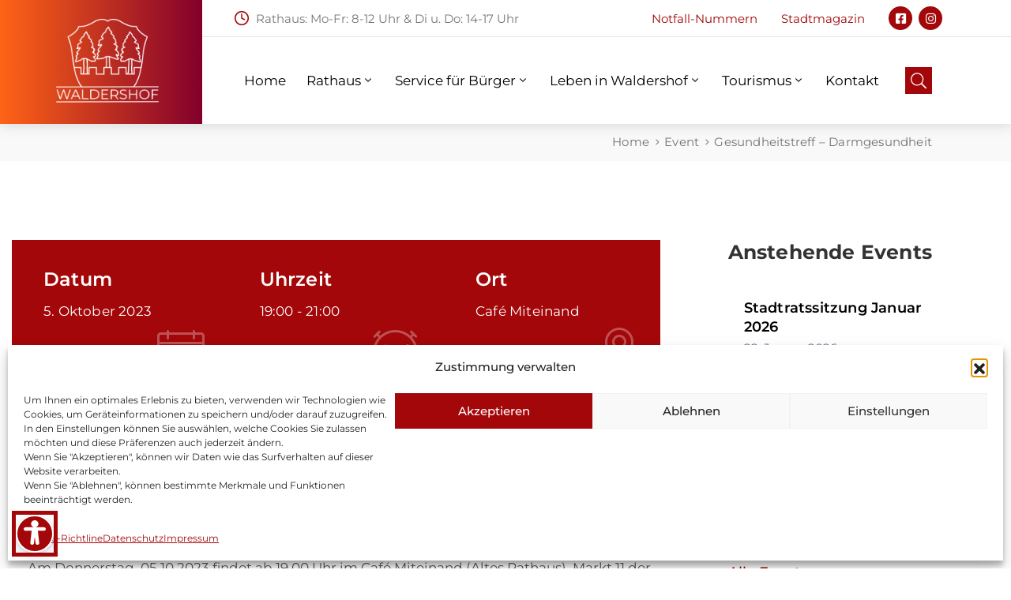

--- FILE ---
content_type: text/html; charset=UTF-8
request_url: https://www.waldershof.de/event/gesundheitstreff-darmgesundheit/
body_size: 35072
content:
<!DOCTYPE html>
<html lang="de" >

<head>
    <meta http-equiv="Content-Type" content="text/html; charset=UTF-8" />
    <link rel="profile" href="//gmpg.org/xfn/11">
    <link rel="pingback" href="https://www.waldershof.de/xmlrpc.php">
    <meta http-equiv="X-UA-Compatible" content="IE=edge">
    <meta name="viewport" content="width=device-width, initial-scale=1, shrink-to-fit=no"/>
    <meta name='robots' content='index, follow, max-image-preview:large, max-snippet:-1, max-video-preview:-1' />

            <script data-no-defer="1" data-ezscrex="false" data-cfasync="false" data-pagespeed-no-defer data-cookieconsent="ignore">
                var ctPublicFunctions = {"_ajax_nonce":"acf709d590","_rest_nonce":"28a64fa136","_ajax_url":"\/wp-admin\/admin-ajax.php","_rest_url":"https:\/\/www.waldershof.de\/wp-json\/","data__cookies_type":"none","data__ajax_type":"admin_ajax","data__bot_detector_enabled":"0","data__frontend_data_log_enabled":1,"cookiePrefix":"","wprocket_detected":false,"host_url":"www.waldershof.de","text__ee_click_to_select":"Klicke, um die gesamten Daten auszuw\u00e4hlen","text__ee_original_email":"Die vollst\u00e4ndige Adresse lautet","text__ee_got_it":"Verstanden","text__ee_blocked":"Blockiert","text__ee_cannot_connect":"Kann keine Verbindung herstellen","text__ee_cannot_decode":"Kann E-Mail nicht dekodieren. Unbekannter Grund","text__ee_email_decoder":"CleanTalk E-Mail-Decoder","text__ee_wait_for_decoding":"Die Magie ist unterwegs!","text__ee_decoding_process":"Bitte warte einen Moment, w\u00e4hrend wir die Kontaktdaten entschl\u00fcsseln."}
            </script>
        
            <script data-no-defer="1" data-ezscrex="false" data-cfasync="false" data-pagespeed-no-defer data-cookieconsent="ignore">
                var ctPublic = {"_ajax_nonce":"acf709d590","settings__forms__check_internal":"1","settings__forms__check_external":"0","settings__forms__force_protection":0,"settings__forms__search_test":"1","settings__forms__wc_add_to_cart":"0","settings__data__bot_detector_enabled":"0","settings__sfw__anti_crawler":0,"blog_home":"https:\/\/www.waldershof.de\/","pixel__setting":"0","pixel__enabled":false,"pixel__url":null,"data__email_check_before_post":"1","data__email_check_exist_post":0,"data__cookies_type":"none","data__key_is_ok":true,"data__visible_fields_required":true,"wl_brandname":"Anti-Spam by CleanTalk","wl_brandname_short":"CleanTalk","ct_checkjs_key":200541447,"emailEncoderPassKey":"7ea0004805b3e5ddd9bff5963301f8c3","bot_detector_forms_excluded":"W10=","advancedCacheExists":false,"varnishCacheExists":false,"wc_ajax_add_to_cart":true}
            </script>
        
	<!-- This site is optimized with the Yoast SEO plugin v26.7 - https://yoast.com/wordpress/plugins/seo/ -->
	<title>Gesundheitstreff - Darmgesundheit - Stadt Waldershof</title>
	<link rel="canonical" href="https://www.waldershof.de/event/gesundheitstreff-darmgesundheit/" />
	<meta property="og:locale" content="de_DE" />
	<meta property="og:type" content="article" />
	<meta property="og:title" content="Gesundheitstreff - Darmgesundheit - Stadt Waldershof" />
	<meta property="og:description" content="Gesundheitstreff Thema: Darmgesundheit Am Donnerstag, 05.10.2023 findet ab 19.00 Uhr im Café Miteinand (Altes Rathaus), Markt 11 der 1. Waldershofer Gesundheitstreff zum Thema „Darmgesundheit“ mit der Gesundheitsberaterin Frau Manuela Lippert statt. Der Eintritt ist frei und es sind alle Waldershofer sowie Interessenten aus der Umgebung herzlich eingeladen!&nbsp; Der neuen Gesundheitstreff der Stadt Waldershof bietet ein [&hellip;]" />
	<meta property="og:url" content="https://www.waldershof.de/event/gesundheitstreff-darmgesundheit/" />
	<meta property="og:site_name" content="Stadt Waldershof" />
	<meta property="article:publisher" content="https://www.facebook.com/waldershof/" />
	<meta property="article:modified_time" content="2024-04-03T09:28:25+00:00" />
	<meta name="twitter:card" content="summary_large_image" />
	<meta name="twitter:label1" content="Geschätzte Lesezeit" />
	<meta name="twitter:data1" content="1 Minute" />
	<script type="application/ld+json" class="yoast-schema-graph">{"@context":"https://schema.org","@graph":[{"@type":"WebPage","@id":"https://www.waldershof.de/event/gesundheitstreff-darmgesundheit/","url":"https://www.waldershof.de/event/gesundheitstreff-darmgesundheit/","name":"Gesundheitstreff - Darmgesundheit - Stadt Waldershof","isPartOf":{"@id":"https://www.waldershof.de/#website"},"primaryImageOfPage":{"@id":"https://www.waldershof.de/event/gesundheitstreff-darmgesundheit/#primaryimage"},"image":{"@id":"https://www.waldershof.de/event/gesundheitstreff-darmgesundheit/#primaryimage"},"thumbnailUrl":"","datePublished":"2023-10-02T12:56:05+00:00","dateModified":"2024-04-03T09:28:25+00:00","breadcrumb":{"@id":"https://www.waldershof.de/event/gesundheitstreff-darmgesundheit/#breadcrumb"},"inLanguage":"de","potentialAction":[{"@type":"ReadAction","target":["https://www.waldershof.de/event/gesundheitstreff-darmgesundheit/"]}]},{"@type":"ImageObject","inLanguage":"de","@id":"https://www.waldershof.de/event/gesundheitstreff-darmgesundheit/#primaryimage","url":"","contentUrl":""},{"@type":"BreadcrumbList","@id":"https://www.waldershof.de/event/gesundheitstreff-darmgesundheit/#breadcrumb","itemListElement":[{"@type":"ListItem","position":1,"name":"Startseite","item":"https://www.waldershof.de/"},{"@type":"ListItem","position":2,"name":"Events","item":"https://www.waldershof.de/event/"},{"@type":"ListItem","position":3,"name":"Gesundheitstreff &#8211; Darmgesundheit"}]},{"@type":"WebSite","@id":"https://www.waldershof.de/#website","url":"https://www.waldershof.de/","name":"Stadt Waldershof","description":"Natürlich in der Oberpfalz","publisher":{"@id":"https://www.waldershof.de/#organization"},"potentialAction":[{"@type":"SearchAction","target":{"@type":"EntryPoint","urlTemplate":"https://www.waldershof.de/?s={search_term_string}"},"query-input":{"@type":"PropertyValueSpecification","valueRequired":true,"valueName":"search_term_string"}}],"inLanguage":"de"},{"@type":"Organization","@id":"https://www.waldershof.de/#organization","name":"Stadt Waldershof","url":"https://www.waldershof.de/","logo":{"@type":"ImageObject","inLanguage":"de","@id":"https://www.waldershof.de/#/schema/logo/image/","url":"https://www.waldershof.de/wp-content/uploads/2020/07/cropped-WALDERSHOF_Logo.png","contentUrl":"https://www.waldershof.de/wp-content/uploads/2020/07/cropped-WALDERSHOF_Logo.png","width":512,"height":512,"caption":"Stadt Waldershof"},"image":{"@id":"https://www.waldershof.de/#/schema/logo/image/"},"sameAs":["https://www.facebook.com/waldershof/"]}]}</script>
	<!-- / Yoast SEO plugin. -->


<link rel='dns-prefetch' href='//maps.googleapis.com' />

<link rel="alternate" type="application/rss+xml" title="Stadt Waldershof &raquo; Feed" href="https://www.waldershof.de/feed/" />
<link rel="alternate" type="application/rss+xml" title="Stadt Waldershof &raquo; Kommentar-Feed" href="https://www.waldershof.de/comments/feed/" />
<link rel="alternate" title="oEmbed (JSON)" type="application/json+oembed" href="https://www.waldershof.de/wp-json/oembed/1.0/embed?url=https%3A%2F%2Fwww.waldershof.de%2Fevent%2Fgesundheitstreff-darmgesundheit%2F" />
<link rel="alternate" title="oEmbed (XML)" type="text/xml+oembed" href="https://www.waldershof.de/wp-json/oembed/1.0/embed?url=https%3A%2F%2Fwww.waldershof.de%2Fevent%2Fgesundheitstreff-darmgesundheit%2F&#038;format=xml" />
<style id='wp-img-auto-sizes-contain-inline-css' type='text/css'>
img:is([sizes=auto i],[sizes^="auto," i]){contain-intrinsic-size:3000px 1500px}
/*# sourceURL=wp-img-auto-sizes-contain-inline-css */
</style>
<style id='wp-emoji-styles-inline-css' type='text/css'>

	img.wp-smiley, img.emoji {
		display: inline !important;
		border: none !important;
		box-shadow: none !important;
		height: 1em !important;
		width: 1em !important;
		margin: 0 0.07em !important;
		vertical-align: -0.1em !important;
		background: none !important;
		padding: 0 !important;
	}
/*# sourceURL=wp-emoji-styles-inline-css */
</style>
<style id='classic-theme-styles-inline-css' type='text/css'>
/*! This file is auto-generated */
.wp-block-button__link{color:#fff;background-color:#32373c;border-radius:9999px;box-shadow:none;text-decoration:none;padding:calc(.667em + 2px) calc(1.333em + 2px);font-size:1.125em}.wp-block-file__button{background:#32373c;color:#fff;text-decoration:none}
/*# sourceURL=/wp-includes/css/classic-themes.min.css */
</style>
<style id='global-styles-inline-css' type='text/css'>
:root{--wp--preset--aspect-ratio--square: 1;--wp--preset--aspect-ratio--4-3: 4/3;--wp--preset--aspect-ratio--3-4: 3/4;--wp--preset--aspect-ratio--3-2: 3/2;--wp--preset--aspect-ratio--2-3: 2/3;--wp--preset--aspect-ratio--16-9: 16/9;--wp--preset--aspect-ratio--9-16: 9/16;--wp--preset--color--black: #000000;--wp--preset--color--cyan-bluish-gray: #abb8c3;--wp--preset--color--white: #ffffff;--wp--preset--color--pale-pink: #f78da7;--wp--preset--color--vivid-red: #cf2e2e;--wp--preset--color--luminous-vivid-orange: #ff6900;--wp--preset--color--luminous-vivid-amber: #fcb900;--wp--preset--color--light-green-cyan: #7bdcb5;--wp--preset--color--vivid-green-cyan: #00d084;--wp--preset--color--pale-cyan-blue: #8ed1fc;--wp--preset--color--vivid-cyan-blue: #0693e3;--wp--preset--color--vivid-purple: #9b51e0;--wp--preset--gradient--vivid-cyan-blue-to-vivid-purple: linear-gradient(135deg,rgb(6,147,227) 0%,rgb(155,81,224) 100%);--wp--preset--gradient--light-green-cyan-to-vivid-green-cyan: linear-gradient(135deg,rgb(122,220,180) 0%,rgb(0,208,130) 100%);--wp--preset--gradient--luminous-vivid-amber-to-luminous-vivid-orange: linear-gradient(135deg,rgb(252,185,0) 0%,rgb(255,105,0) 100%);--wp--preset--gradient--luminous-vivid-orange-to-vivid-red: linear-gradient(135deg,rgb(255,105,0) 0%,rgb(207,46,46) 100%);--wp--preset--gradient--very-light-gray-to-cyan-bluish-gray: linear-gradient(135deg,rgb(238,238,238) 0%,rgb(169,184,195) 100%);--wp--preset--gradient--cool-to-warm-spectrum: linear-gradient(135deg,rgb(74,234,220) 0%,rgb(151,120,209) 20%,rgb(207,42,186) 40%,rgb(238,44,130) 60%,rgb(251,105,98) 80%,rgb(254,248,76) 100%);--wp--preset--gradient--blush-light-purple: linear-gradient(135deg,rgb(255,206,236) 0%,rgb(152,150,240) 100%);--wp--preset--gradient--blush-bordeaux: linear-gradient(135deg,rgb(254,205,165) 0%,rgb(254,45,45) 50%,rgb(107,0,62) 100%);--wp--preset--gradient--luminous-dusk: linear-gradient(135deg,rgb(255,203,112) 0%,rgb(199,81,192) 50%,rgb(65,88,208) 100%);--wp--preset--gradient--pale-ocean: linear-gradient(135deg,rgb(255,245,203) 0%,rgb(182,227,212) 50%,rgb(51,167,181) 100%);--wp--preset--gradient--electric-grass: linear-gradient(135deg,rgb(202,248,128) 0%,rgb(113,206,126) 100%);--wp--preset--gradient--midnight: linear-gradient(135deg,rgb(2,3,129) 0%,rgb(40,116,252) 100%);--wp--preset--font-size--small: 13px;--wp--preset--font-size--medium: 20px;--wp--preset--font-size--large: 36px;--wp--preset--font-size--x-large: 42px;--wp--preset--spacing--20: 0.44rem;--wp--preset--spacing--30: 0.67rem;--wp--preset--spacing--40: 1rem;--wp--preset--spacing--50: 1.5rem;--wp--preset--spacing--60: 2.25rem;--wp--preset--spacing--70: 3.38rem;--wp--preset--spacing--80: 5.06rem;--wp--preset--shadow--natural: 6px 6px 9px rgba(0, 0, 0, 0.2);--wp--preset--shadow--deep: 12px 12px 50px rgba(0, 0, 0, 0.4);--wp--preset--shadow--sharp: 6px 6px 0px rgba(0, 0, 0, 0.2);--wp--preset--shadow--outlined: 6px 6px 0px -3px rgb(255, 255, 255), 6px 6px rgb(0, 0, 0);--wp--preset--shadow--crisp: 6px 6px 0px rgb(0, 0, 0);}:where(.is-layout-flex){gap: 0.5em;}:where(.is-layout-grid){gap: 0.5em;}body .is-layout-flex{display: flex;}.is-layout-flex{flex-wrap: wrap;align-items: center;}.is-layout-flex > :is(*, div){margin: 0;}body .is-layout-grid{display: grid;}.is-layout-grid > :is(*, div){margin: 0;}:where(.wp-block-columns.is-layout-flex){gap: 2em;}:where(.wp-block-columns.is-layout-grid){gap: 2em;}:where(.wp-block-post-template.is-layout-flex){gap: 1.25em;}:where(.wp-block-post-template.is-layout-grid){gap: 1.25em;}.has-black-color{color: var(--wp--preset--color--black) !important;}.has-cyan-bluish-gray-color{color: var(--wp--preset--color--cyan-bluish-gray) !important;}.has-white-color{color: var(--wp--preset--color--white) !important;}.has-pale-pink-color{color: var(--wp--preset--color--pale-pink) !important;}.has-vivid-red-color{color: var(--wp--preset--color--vivid-red) !important;}.has-luminous-vivid-orange-color{color: var(--wp--preset--color--luminous-vivid-orange) !important;}.has-luminous-vivid-amber-color{color: var(--wp--preset--color--luminous-vivid-amber) !important;}.has-light-green-cyan-color{color: var(--wp--preset--color--light-green-cyan) !important;}.has-vivid-green-cyan-color{color: var(--wp--preset--color--vivid-green-cyan) !important;}.has-pale-cyan-blue-color{color: var(--wp--preset--color--pale-cyan-blue) !important;}.has-vivid-cyan-blue-color{color: var(--wp--preset--color--vivid-cyan-blue) !important;}.has-vivid-purple-color{color: var(--wp--preset--color--vivid-purple) !important;}.has-black-background-color{background-color: var(--wp--preset--color--black) !important;}.has-cyan-bluish-gray-background-color{background-color: var(--wp--preset--color--cyan-bluish-gray) !important;}.has-white-background-color{background-color: var(--wp--preset--color--white) !important;}.has-pale-pink-background-color{background-color: var(--wp--preset--color--pale-pink) !important;}.has-vivid-red-background-color{background-color: var(--wp--preset--color--vivid-red) !important;}.has-luminous-vivid-orange-background-color{background-color: var(--wp--preset--color--luminous-vivid-orange) !important;}.has-luminous-vivid-amber-background-color{background-color: var(--wp--preset--color--luminous-vivid-amber) !important;}.has-light-green-cyan-background-color{background-color: var(--wp--preset--color--light-green-cyan) !important;}.has-vivid-green-cyan-background-color{background-color: var(--wp--preset--color--vivid-green-cyan) !important;}.has-pale-cyan-blue-background-color{background-color: var(--wp--preset--color--pale-cyan-blue) !important;}.has-vivid-cyan-blue-background-color{background-color: var(--wp--preset--color--vivid-cyan-blue) !important;}.has-vivid-purple-background-color{background-color: var(--wp--preset--color--vivid-purple) !important;}.has-black-border-color{border-color: var(--wp--preset--color--black) !important;}.has-cyan-bluish-gray-border-color{border-color: var(--wp--preset--color--cyan-bluish-gray) !important;}.has-white-border-color{border-color: var(--wp--preset--color--white) !important;}.has-pale-pink-border-color{border-color: var(--wp--preset--color--pale-pink) !important;}.has-vivid-red-border-color{border-color: var(--wp--preset--color--vivid-red) !important;}.has-luminous-vivid-orange-border-color{border-color: var(--wp--preset--color--luminous-vivid-orange) !important;}.has-luminous-vivid-amber-border-color{border-color: var(--wp--preset--color--luminous-vivid-amber) !important;}.has-light-green-cyan-border-color{border-color: var(--wp--preset--color--light-green-cyan) !important;}.has-vivid-green-cyan-border-color{border-color: var(--wp--preset--color--vivid-green-cyan) !important;}.has-pale-cyan-blue-border-color{border-color: var(--wp--preset--color--pale-cyan-blue) !important;}.has-vivid-cyan-blue-border-color{border-color: var(--wp--preset--color--vivid-cyan-blue) !important;}.has-vivid-purple-border-color{border-color: var(--wp--preset--color--vivid-purple) !important;}.has-vivid-cyan-blue-to-vivid-purple-gradient-background{background: var(--wp--preset--gradient--vivid-cyan-blue-to-vivid-purple) !important;}.has-light-green-cyan-to-vivid-green-cyan-gradient-background{background: var(--wp--preset--gradient--light-green-cyan-to-vivid-green-cyan) !important;}.has-luminous-vivid-amber-to-luminous-vivid-orange-gradient-background{background: var(--wp--preset--gradient--luminous-vivid-amber-to-luminous-vivid-orange) !important;}.has-luminous-vivid-orange-to-vivid-red-gradient-background{background: var(--wp--preset--gradient--luminous-vivid-orange-to-vivid-red) !important;}.has-very-light-gray-to-cyan-bluish-gray-gradient-background{background: var(--wp--preset--gradient--very-light-gray-to-cyan-bluish-gray) !important;}.has-cool-to-warm-spectrum-gradient-background{background: var(--wp--preset--gradient--cool-to-warm-spectrum) !important;}.has-blush-light-purple-gradient-background{background: var(--wp--preset--gradient--blush-light-purple) !important;}.has-blush-bordeaux-gradient-background{background: var(--wp--preset--gradient--blush-bordeaux) !important;}.has-luminous-dusk-gradient-background{background: var(--wp--preset--gradient--luminous-dusk) !important;}.has-pale-ocean-gradient-background{background: var(--wp--preset--gradient--pale-ocean) !important;}.has-electric-grass-gradient-background{background: var(--wp--preset--gradient--electric-grass) !important;}.has-midnight-gradient-background{background: var(--wp--preset--gradient--midnight) !important;}.has-small-font-size{font-size: var(--wp--preset--font-size--small) !important;}.has-medium-font-size{font-size: var(--wp--preset--font-size--medium) !important;}.has-large-font-size{font-size: var(--wp--preset--font-size--large) !important;}.has-x-large-font-size{font-size: var(--wp--preset--font-size--x-large) !important;}
:where(.wp-block-post-template.is-layout-flex){gap: 1.25em;}:where(.wp-block-post-template.is-layout-grid){gap: 1.25em;}
:where(.wp-block-term-template.is-layout-flex){gap: 1.25em;}:where(.wp-block-term-template.is-layout-grid){gap: 1.25em;}
:where(.wp-block-columns.is-layout-flex){gap: 2em;}:where(.wp-block-columns.is-layout-grid){gap: 2em;}
:root :where(.wp-block-pullquote){font-size: 1.5em;line-height: 1.6;}
/*# sourceURL=global-styles-inline-css */
</style>
<link rel='stylesheet' id='cleantalk-public-css-css' href='https://www.waldershof.de/wp-content/plugins/cleantalk-spam-protect/css/cleantalk-public.min.css?ver=6.70.1_1768557255' type='text/css' media='all' />
<link rel='stylesheet' id='cleantalk-email-decoder-css-css' href='https://www.waldershof.de/wp-content/plugins/cleantalk-spam-protect/css/cleantalk-email-decoder.min.css?ver=6.70.1_1768557255' type='text/css' media='all' />
<link rel='stylesheet' id='contact-form-7-css' href='https://www.waldershof.de/wp-content/plugins/contact-form-7/includes/css/styles.css?ver=6.1.4' type='text/css' media='all' />
<link rel='stylesheet' id='slick-style-css' href='https://www.waldershof.de/wp-content/plugins/ova-events/assets/libs/slick/slick/slick.css' type='text/css' media='all' />
<link rel='stylesheet' id='slick-theme-style-css' href='https://www.waldershof.de/wp-content/plugins/ova-events/assets/libs/slick/slick/slick-theme.css' type='text/css' media='all' />
<link rel='stylesheet' id='event-frontend-css' href='https://www.waldershof.de/wp-content/plugins/ova-events/assets/css/frontend/event.css' type='text/css' media='all' />
<link rel='stylesheet' id='owl-carousel-css' href='https://www.waldershof.de/wp-content/plugins/ova-events/assets/libs/owl-carousel/assets/owl.carousel.min.css?ver=6.9' type='text/css' media='all' />
<link rel='stylesheet' id='prettyphoto-css' href='https://www.waldershof.de/wp-content/plugins/ova-events/assets/libs/prettyphoto/css/prettyPhoto.css?ver=6.9' type='text/css' media='all' />
<link rel='stylesheet' id='e-animation-ova-move-up-css' href='https://www.waldershof.de/wp-content/plugins/ova-framework/assets/css/none.css' type='text/css' media='all' />
<link rel='stylesheet' id='e-animation-ova-move-down-css' href='https://www.waldershof.de/wp-content/plugins/ova-framework/assets/css/none.css' type='text/css' media='all' />
<link rel='stylesheet' id='e-animation-ova-move-left-css' href='https://www.waldershof.de/wp-content/plugins/ova-framework/assets/css/none.css' type='text/css' media='all' />
<link rel='stylesheet' id='e-animation-ova-move-right-css' href='https://www.waldershof.de/wp-content/plugins/ova-framework/assets/css/none.css' type='text/css' media='all' />
<link rel='stylesheet' id='e-animation-ova-scale-up-css' href='https://www.waldershof.de/wp-content/plugins/ova-framework/assets/css/none.css' type='text/css' media='all' />
<link rel='stylesheet' id='e-animation-ova-flip-css' href='https://www.waldershof.de/wp-content/plugins/ova-framework/assets/css/none.css' type='text/css' media='all' />
<link rel='stylesheet' id='e-animation-ova-helix-css' href='https://www.waldershof.de/wp-content/plugins/ova-framework/assets/css/none.css' type='text/css' media='all' />
<link rel='stylesheet' id='e-animation-ova-popup-css' href='https://www.waldershof.de/wp-content/plugins/ova-framework/assets/css/none.css' type='text/css' media='all' />
<link rel='stylesheet' id='ovasev_style-css' href='https://www.waldershof.de/wp-content/plugins/ova-sev/assets/css/frontend/ovasev-style.css?ver=6.9' type='text/css' media='all' />
<link rel='stylesheet' id='ovateam_style-css' href='https://www.waldershof.de/wp-content/plugins/ova-team/assets/css/frontend/ovateam-style.css?ver=6.9' type='text/css' media='all' />
<link rel='stylesheet' id='weather-atlas-public-css' href='https://www.waldershof.de/wp-content/plugins/weather-atlas/public/css/weather-atlas-public.min.css?ver=3.0.4' type='text/css' media='all' />
<link rel='stylesheet' id='weather-icons-css' href='https://www.waldershof.de/wp-content/plugins/weather-atlas/public/font/weather-icons/weather-icons.min.css?ver=3.0.4' type='text/css' media='all' />
<link rel='stylesheet' id='wpb-google-fonts-css' href='//www.waldershof.de/wp-content/uploads/omgf/wpb-google-fonts/wpb-google-fonts.css?ver=1659339159' type='text/css' media='all' />
<link rel='stylesheet' id='cmplz-general-css' href='https://www.waldershof.de/wp-content/plugins/complianz-gdpr/assets/css/cookieblocker.min.css?ver=1768557257' type='text/css' media='all' />
<link rel='stylesheet' id='fancybox-css' href='https://www.waldershof.de/wp-content/themes/egovt/assets/libs/fancybox-master/dist/jquery.fancybox.min.css' type='text/css' media='all' />
<link rel='stylesheet' id='bootstrap-css' href='https://www.waldershof.de/wp-content/themes/egovt/assets/libs/bootstrap/css/bootstrap.min.css' type='text/css' media='all' />
<link rel='stylesheet' id='linearicons-css' href='https://www.waldershof.de/wp-content/themes/egovt/assets/libs/linearicons/style.css' type='text/css' media='all' />
<link rel='stylesheet' id='select2-css' href='https://www.waldershof.de/wp-content/themes/egovt/assets/libs/select2/select2.min.css' type='text/css' media='all' />
<link rel='stylesheet' id='v4-shims-css' href='https://www.waldershof.de/wp-content/themes/egovt/assets/libs/fontawesome/css/v4-shims.min.css' type='text/css' media='all' />
<link rel='stylesheet' id='fontawesome-css' href='https://www.waldershof.de/wp-content/themes/egovt/assets/libs/fontawesome/css/all.min.css' type='text/css' media='all' />
<link rel='stylesheet' id='elegant-font-css' href='https://www.waldershof.de/wp-content/themes/egovt/assets/libs/elegant_font/ele_style.css' type='text/css' media='all' />
<link rel='stylesheet' id='jquery-ui-css' href='https://www.waldershof.de/wp-content/themes/egovt/assets/libs/jquery-ui/jquery-ui.min.css' type='text/css' media='all' />
<link rel='stylesheet' id='egovt-theme-css' href='https://www.waldershof.de/wp-content/themes/egovt/assets/css/theme.css' type='text/css' media='all' />
<link rel='stylesheet' id='egovt-parent-style-css' href='https://www.waldershof.de/wp-content/themes/egovt/style.css' type='text/css' media='all' />
<link rel='stylesheet' id='egovt-style-css' href='https://www.waldershof.de/wp-content/themes/egovt-child/style.css' type='text/css' media='all' />
<style id='egovt-style-inline-css' type='text/css'>

body{
	font-family: Montserrat;
	font-weight: 400;
	font-size: 17px;
	line-height: 26px;
	letter-spacing: 0px;
	color: #353535;
}


h1,h2,h3,h4,h5,h6, .nav_comment_text
{
	font-family: Montserrat;
	color: #202b5d;
}
.cal1,.second_font{
	font-family: Montserrat;
}
.according-egov .elementor-accordion .elementor-accordion-item .elementor-tab-content,
.egovt-tab .elementor-widget-tabs .elementor-tab-content
{
	font-family: Montserrat;
}

.sidebar .widget.recent-posts-widget-with-thumbnails ul li a .rpwwt-post-title,
.sidebar .widget.recent-posts-widget-with-thumbnails ul li .rpwwt-post-date,
.sidebar .widget.widget_tag_cloud .tagcloud a,
.blog_pagination .pagination li.page-numbers a,
.single-post-egovt article.post-wrap .post-tag .post-tags a,
.content_comments .comments ul.commentlists li.comment .comment-details .author-name .name,
.content_comments .comments ul.commentlists li.comment .comment-details .author-name .date,
.content_comments .comments ul.commentlists li.comment .comment-body .ova_reply .comment-reply-link,
.content_comments .comments ul.commentlists li.comment .comment-body .ova_reply .comment-edit-link,
.content_comments .comments .comment-respond .comment-form textarea,
.content_comments .comments .comment-respond .comment-form input[type="text"],
.content_comments .comments .comment-respond .comment-form p.form-submit #submit,
.ova-single-text,
.egovt_counter_team .elementor-counter .elementor-counter-number-wrapper .elementor-counter-number,
.egovt_button .elementor-button-wrapper .elementor-button,
.according-egov .elementor-accordion .elementor-accordion-item .elementor-tab-title a,
.egovt-tab.elementor-widget-tabs .elementor-tabs .elementor-tabs-wrapper .elementor-tab-title a,
.egovt-tab.elementor-widget-tabs .elementor-tabs .elementor-tabs-wrapper .elementor-tab-title,
.egovt-tab.elementor-widget-tabs .elementor-tabs .elementor-tabs-content-wrapper .elementor-tab-title,
.search_archive_event form .select2-selection.select2-selection--single .select2-selection__rendered,
.search_archive_event form .start_date input::placeholder, 
.search_archive_event form .end_date input::placeholder,
.ova_time_countdown .due_date .countdown-section .countdown-amount,
.ova_time_countdown .due_date .countdown-section .countdown-period,
.woocommerce .ova-shop-wrap .content-area ul.products li.product .price,
.woocommerce .ova-shop-wrap .content-area .woocommerce-pagination ul.page-numbers li .page-numbers,
.woocommerce .ova-shop-wrap .content-area .onsale,
.woocommerce .ova-shop-wrap .content-area .woocommerce-result-count,
.woocommerce .ova-shop-wrap .content-area .woocommerce-ordering .select2-container--default .select2-selection--single .select2-selection__rendered,
.woocommerce .ova-shop-wrap .woo-sidebar .widget_products ul.product_list_widget li a .product-title,
.woocommerce .ova-shop-wrap .woo-sidebar .widget_products ul.product_list_widget li .woocommerce-Price-amount,
.woocommerce .ova-shop-wrap .content-area .product .summary .price,
.woocommerce .ova-shop-wrap .content-area .product .summary .stock,
.woocommerce .ova-shop-wrap .content-area .product .summary .cart .quantity input,
.woocommerce .ova-shop-wrap .content-area .product .summary .cart .single_add_to_cart_button,
.woocommerce .ova-shop-wrap .content-area .product .summary .product_meta .posted_in,
.woocommerce .ova-shop-wrap .content-area .product .summary .product_meta .tagged_as,
.woocommerce .ova-shop-wrap .content-area .product .woocommerce-tabs ul.tabs li a,
.woocommerce .ova-shop-wrap .content-area .product .woocommerce-tabs .woocommerce-Tabs-panel #reviews #comments ol.commentlist li .comment_container .comment-text .meta,
.woocommerce .ova-shop-wrap .content-area .product .woocommerce-tabs .woocommerce-Tabs-panel #reviews #review_form_wrapper #review_form #respond .comment-reply-title,
.woocommerce .ova-shop-wrap .content-area .product .woocommerce-tabs .woocommerce-Tabs-panel #reviews #review_form_wrapper #review_form #respond .comment-form label,
.woocommerce .ova-shop-wrap .woo-sidebar .widget_price_filter .price_slider_wrapper .price_slider_amount .button,
.woocommerce .woocommerce-cart-form table.shop_table thead tr th,
.woocommerce .woocommerce-cart-form table.shop_table tbody tr td,
.woocommerce .woocommerce-cart-form table.shop_table tbody tr td.product-quantity input,
.woocommerce .woocommerce-cart-form table.shop_table tbody tr td.actions .coupon .button,
.woocommerce .woocommerce-cart-form table.shop_table tbody tr td.actions .button,
.woocommerce .cart-collaterals .cart_totals .shop_table th,
.woocommerce .cart-collaterals .cart_totals .shop_table td,
.woocommerce .cart-collaterals .cart_totals .shop_table tr.woocommerce-shipping-totals ul#shipping_method li label,
.woocommerce .cart-collaterals .cart_totals .shop_table tr.woocommerce-shipping-totals .woocommerce-shipping-destination,
.woocommerce .cart-collaterals .cart_totals .shop_table tr.woocommerce-shipping-totals .woocommerce-shipping-calculator .shipping-calculator-button,
.woocommerce .cart-collaterals .cart_totals .shop_table tr.woocommerce-shipping-totals .woocommerce-shipping-calculator .button,
.woocommerce .cart-collaterals .cart_totals .checkout-button,
.woocommerce-checkout .woocommerce-billing-fields .form-row label,
.woocommerce-checkout table.shop_table td,
.woocommerce-checkout table.shop_table th,
.woocommerce-checkout .woocommerce-checkout-payment ul.wc_payment_methods li label,
.woocommerce-checkout #payment .place-order #place_order,
.woocommerce-checkout .woocommerce-additional-fields .form-row label,
.woocommerce-checkout .woocommerce-form-coupon-toggle .woocommerce-info,
.woocommerce .ova-shop-wrap .content-area .product .summary form.cart table.variations tr td,
.woocommerce-checkout form.checkout_coupon .button,
.ova_toggle_custom_egovt .elementor-toggle-item .elementor-tab-title a,
.egovt_404_page .search-form input[type="submit"],
.ova_egovt_counter.elementor-widget-counter .elementor-counter-number-wrapper,
.ova_egovt_counter.elementor-widget-counter .elementor-counter-title,
.egovt_form_mail_comming_soon .mailchimp_custom .ova_mcwp_mail input[type="email"],
.woocommerce #customer_login .woocommerce-form .form-row label,
.woocommerce .ova-shop-wrap .woo-sidebar .widget_product_tag_cloud .tagcloud a,
.single_event .event_content .tab-Location .tab-content .contact .info-contact li span:nth-child(1),
.ova_menu_page a,
.ovatheme_header_default nav.navbar li a,
.ovatheme_header_default nav.navbar li a,
.ova_shortcode_donation.type2 .give-form-wrap .give-form #give-donation-level-button-wrap .give-donation-level-btn,
.ova_shortcode_donation .give-form-wrap .give-form .give-btn,
form[id*=give-form] #give-final-total-wrap .give-donation-total-label,
form[id*=give-form] #give-final-total-wrap .give-final-total-amount,
#give-recurring-form .form-row label, form.give-form .form-row label, form[id*=give-form] .form-row label,
#give-recurring-form h3.give-section-break, #give-recurring-form h4.give-section-break, #give-recurring-form legend, form.give-form h3.give-section-break, form.give-form h4.give-section-break, form.give-form legend, form[id*=give-form] h3.give-section-break, form[id*=give-form] h4.give-section-break, form[id*=give-form] legend,
form[id*=give-form] #give-gateway-radio-list>li label.give-gateway-option,
.ova_single_give_form .give_forms .summary .donation .give-form-wrap .give-donation-levels-wrap button,
form[id*=give-form] .give-donation-amount #give-amount, form[id*=give-form] .give-donation-amount #give-amount-text,
.ova_single_give_form .give_forms .summary .donation .give-form-wrap .give-currency-symbol,
.give-donor__image,
.ova_single_give_form .give_forms .summary .give_form_info #donor .give-grid .give-donor__total

{
	font-family: Montserrat;
}

article.post-wrap .post-meta .post-meta-content .post-date .left i,
article.post-wrap .post-meta .post-meta-content .wp-categories a:hover,
article.post-wrap .post-meta .post-meta-content .wp-author a:hover,
.sidebar .widget.recent-posts-widget-with-thumbnails ul li a .rpwwt-post-title:hover,
article.post-wrap .carousel .carousel-control-prev:hover i, 
article.post-wrap .carousel .carousel-control-next:hover i,
article.post-wrap .post-title a:hover h2,
.blog-grid article.post-wrap .post-meta-grid .post-meta-content-grid .categories a:hover,
.blog-grid article.post-wrap .post-footer .egovt-post-readmore a:hover,
.default article.post-wrap .post-footer .socials-inner .share-social .share-social-icons li a:hover,
.single-post-egovt article.post-wrap .post-tag .post-tags a:hover,
.content_comments .comments .comment-respond small a,
.ova-search-page .page-title span,
.switch-lang .current-lang .lang-text:hover,
.switch-lang .current-lang .lang-text:hover:after,
.switch-lang .lang-dropdown .selecting-lang .lang-text:hover,
.elementor-widget-ova_header .wrap_ova_header .ova_header_el .ovatheme_breadcrumbs .breadcrumb a:hover,
.ova-contact-info.type2 .address .text_link a:hover,
.ova-contact-info.type2 .icon svg,
.ova-contact-info.type2 .icon i,
.sidebar .widget.recent-posts-widget-with-thumbnails ul li .rpwwt-post-date::before,
.content_comments .comments ul.commentlists li.comment .comment-body .ova_reply .comment-reply-link:hover,
.content_comments .comments ul.commentlists li.comment .comment-body .ova_reply .comment-edit-link:hover,
.ovatheme_header_default nav.navbar li a:hover,
.ova_wrap_search_popup i:hover,
.elementor-widget-ova_menu .ova_nav ul.menu > li > a:hover,
.elementor-widget-ova_menu .ova_nav ul.menu .dropdown-menu li a:hover,
.elementor-widget-ova_menu .ova_nav ul.menu > li.active > a,
.elementor-widget-ova_menu .ova_nav ul.menu > li.current-menu-parent > a,


.ova-contact-info .address a:hover,
.ova_menu_page .menu li a:hover,
.ova_menu_page .menu li.active a,
.ova-info-content .ova-email a:hover,
.ova-info-content .ova-phone a:hover,
.archive_team .content .items .content_info .ova-info-content .ova-social ul li a:hover i,
.archive_team .ova-info-content .name:hover,
.egovt_list_single_team .elementor-icon-list-items .elementor-icon-list-item .elementor-icon-list-icon i,
.ova_team_single .ova_info .ova-info-content .ova-email a:hover,
.ova_team_single .ova_info .ova-info-content .ova-phone a:hover,
.egovt_counter_team .elementor-counter .elementor-counter-number-wrapper .elementor-counter-number,
.ova-testimonial .slide-testimonials .client_info .icon-quote span::before,
.ova_doc_wrap .ova-doc-sidebar .ova_info .ova-list-cat ul li a:hover,
.ova_doc_wrap .ova_doc_content .doc-meta .doc-categories .cat-doc a:hover,
.ova_doc_wrap .ova_doc_content .ova-list-attachment li .ova-download a,
.ova_doc_wrap.archive-doc .ova_doc_content .items-doc .doc-icon-title .doc-title-item .doc-title a:hover,
.egov_editor_check svg,
.ova_dep_wrap .ova-dep-sidebar .ova_info .ova-list-dep ul li a:hover,
.ova_dep_wrap .ova-dep-sidebar .ova_info .dep-file-sidebar .ova-file-name-size .ova-file-name a:hover,
.ova_list_dep .content .icon-dep span::before,
.ova_list_dep .content .title-dep a:hover,
.ova_list_dep .content .dep-content-sub .dep-readmore:hover,
.ova_dep_wrap .ova_dep_content .ova-list-attachment li .ova-download a,
.archive_dep .content .ova-content .title a:hover,
.archive_dep .content .items:hover .ova-content .icon span i::before,
.ova_list_checked ul li svg,
.ova_feature .title a:hover,
.ova_feature .content-sub .readmore:hover,
.ova_feature .icon span::before,
.ova_sev_wrap .ova-sev-sidebar .ova_info .sev-file-sidebar .ova-file-name-size .ova-file-name a:hover,
.ova_sev_list_file .ova-list-attachment li .ova-download a:hover,
.ova_sev_wrap .ova-sev-sidebar .ova_info .ova-list-sev ul li a:hover,
.egovt-tab.elementor-widget-tabs .elementor-tabs .elementor-tabs-content-wrapper .elementor-tab-title.elementor-active,
.ova_feature.version_2 .items .title a:hover,
.ova_sev_list_file .ova-list-attachment li .ova-file-name-size .ova-file-name a:hover,
.archive_sev .items .icon span::before,
.archive_sev .items .title a:hover,
.archive_sev .items .content-sub .readmore:hover,
.ovaev-content.content-grid .desc .event_post .post_cat a.event_type:hover,
.ovaev-content.content-grid .desc .event_post .event_title a:hover,
.ovaev-content.content-grid .desc .event_post .post_cat a.event_type:hover,
.ovaev-content.content-list .desc .event_post .event_title a:hover,
.ovaev-content.content-list .date-event .date-month,
.ovaev-content.content-list .desc .event_post .post_cat a.event_type:hover,
.ovaev-content.content-list .content .desc .event_post .event_title a:hover,
.sidebar-event .widget_list_event .list-event .item-event .ova-content .title a:hover,
.sidebar-event .widget_feature_event .event-feature .item-event .desc .event_post .event_title a:hover,
.sidebar-event .widget_feature_event .event-feature .item-event .desc .event_post .post_cat .event_type:hover,
.sidebar-event .widget_list_event .button-all-event a:hover,
.single_event .event_content .event-tags a:hover,
.single_event .event_content .event-related .item-event .desc .event_post .post_cat .event_type:hover,
.single_event .event_content .event-related .item-event .desc .event_post .event_title a:hover,
.ova-team-slider .content .items .ova-info a.name:hover,
.single_event .event_content .tab-Location .tab-content .contact .info-contact li a.info:hover,
.ovaev-event-element .title-event,
.ovaev-event-element .item .title a:hover,
.wrap-portfolio .archive-por .content-por .ovapor-item .content-item .category a:hover,
.wrap-portfolio .archive-por .content-por .ovapor-item .content-item .title a:hover,
.wrap-portfolio .single-por .wrap-content-por .info-por a:hover,
.wrap-portfolio .single-por .single-foot-por .ova-next-pre-post .pre .num-2 span,
.wrap-portfolio .single-por .single-foot-por .ova-next-pre-post .next .num-2 span,
.wrap-portfolio .single-por .single-foot-por .ova-next-pre-post .pre .num-1 a:hover i,
.wrap-portfolio .single-por .single-foot-por .ova-next-pre-post .next .num-1 a:hover i,
.wrap-portfolio .single-por .single-foot-por .ova-next-pre-post .pre .num-2 a:hover,
.wrap-portfolio .single-por .single-foot-por .ova-next-pre-post .next .num-2 a:hover,
.wrap-related-por .related-por .ovapor-item .content-item .category a:hover,
.wrap-related-por .related-por .ovapor-item .content-item .title a:hover,
.wrap-portfolio .single-por .info-por a:hover,
.woocommerce .ova-shop-wrap .content-area ul.products li.product .woocommerce-loop-product__title a:hover,
.woocommerce .ova-shop-wrap .woo-sidebar .widget_products ul.product_list_widget li a .product-title:hover,
.woocommerce .ova-shop-wrap .woo-sidebar .widget_product_tag_cloud .tagcloud a:hover,
.woocommerce .ova-shop-wrap .content-area .product .summary .product_meta .posted_in a:hover,
.woocommerce .ova-shop-wrap .content-area .product .summary .product_meta .tagged_as a:hover,
.woocommerce .ova-shop-wrap .content-area .product .summary .woocommerce-product-rating .star-rating span,
.woocommerce .ova-shop-wrap .content-area .product .woocommerce-tabs .woocommerce-Tabs-panel #reviews #comments ol.commentlist li .comment_container .comment-text .star-rating,
.woocommerce .ova-shop-wrap .content-area .product .woocommerce-tabs .woocommerce-Tabs-panel #reviews #review_form_wrapper #review_form #respond .comment-form .comment-form-rating .stars:hover a,
.woocommerce ul.products li.product .star-rating,
.woocommerce .ova-shop-wrap .woo-sidebar .widget_products ul.product_list_widget li .star-rating,
.woocommerce .woocommerce-cart-form table.shop_table tbody tr td.product-name a:hover,
.woocommerce .ova-shop-wrap .content-area .product .summary form.cart table.variations tr td .reset_variations:hover,
.woocommerce .ova-shop-wrap .content-area .product .summary form.cart table.group_table td a:hover,
.ova-history .wp-item .wp-year .year,
.egovt_icon_couter.elementor-widget-html .elementor-widget-container i::before,
.ova-document-list .list-doc .item h3.title a:hover,
.ova-document-list .readmore a:hover,
.ovaev-event-element .desc .event_post .post_cat .event_type:hover,
.ovaev-event-element .desc .event_post .event_title a:hover,
.ovaev-event-element.version_2 .title-readmore .read-more:hover,
.ova_feature_box.version_1 .ova-content .title a:hover,
.ova_feature_box.version_1 .ova-content .readmore a:hover,
.ova_feature_box.version_2 .ova-content .title a:hover,
.ova_feature_box.version_3 .ova-content .readmore a:hover,
.ova_por_slide.por_element .ovapor-item .content-item .category a:hover,
.ova_por_slide.por_element .ovapor-item .content-item .title a:hover,
.ova_box_resource .title a,
.ova_box_contact .phone a,
.ova_contact_slide .swiper-nav .button-nav:hover i,
.ova_contact_slide .slide-contact .item .mail a:hover,
.ova_contact_slide .slide-contact .item .phone a:hover,
.woocommerce #customer_login .woocommerce-form.woocommerce-form-login .form-row.woocommerce-form-row.rememberme_lost_password a:hover,
.woocommerce ul.egovt-login-register-woo li.active a,
.woocommerce form.woocommerce-form-login.login .form-row.woocommerce-form-row.rememberme_lost_password a:hover,
.ova_dep_wrap .ova-dep-sidebar .ova_info .ova-list-dep ul li.active a,
.ova_sev_wrap .ova-sev-sidebar .ova_info .ova-list-sev .title-list-sev a:hover,
.ova_doc_wrap .ova-doc-sidebar .ova_info .ova-list-cat ul li.active a,
.ova_dep_wrap .ova-dep-sidebar .ova_info .ova-list-dep .title-list-dep:hover,
.ova_sev_wrap .ova-sev-sidebar .ova_info .ova-list-sev ul li.active a,
.ova_menu_page.type1.show-arrow a:hover:before,
.single-post-egovt article.post-wrap .ova-next-pre-post .pre:hover .num-2 .title, 
.single-post-egovt article.post-wrap .ova-next-pre-post .next:hover .num-2 .title,
.single-post-egovt article.post-wrap .ova-next-pre-post .pre .num-2 span.text-label,
.single-post-egovt article.post-wrap .ova-next-pre-post .next .num-2 span.text-label,
.single_event .event_content .ova-next-pre-post .pre:hover .num-2 .title,
.single_event .event_content .ova-next-pre-post .next:hover .num-2 .title,
.single_event .event_content .ova-next-pre-post .pre .num-2 span.text-label,
.single_event .event_content .ova-next-pre-post .next .num-2 span.text-label,
.wrap-portfolio .single-por .single-foot-por .ova-next-pre-post .pre:hover .num-2 .title,
.wrap-portfolio .single-por .single-foot-por .ova-next-pre-post .next:hover .num-2 .title,
.wrap-portfolio .single-por .single-foot-por .ova-next-pre-post .pre span.text-label,
.wrap-portfolio .single-por .single-foot-por .ova-next-pre-post .next span.text-label,
.ova-contact-info.type3 .address a:hover,
.ova-contact-info.type1 .icon svg,
.ova-contact-info.type1 .address a:hover,
.blogname,
.ovatheme_header_default nav.navbar li.active a,
article.post-wrap.sticky .post-meta-content .post-date .ova-meta-general,
article.post-wrap.sticky .post-meta-content .wp-categories .categories a,
article.post-wrap.sticky .post-meta-content .wp-author .post-author a,
article.post-wrap.sticky .post-meta-content .comment .right span,
.ova_box_signature .name-job .name,
.ova_box_feature_2 .icon i:before,
.ova_archive_dep_slide .ova_dep_slide.content .owl-item .items:hover .ova-content .title a:hover,
.ova_box_resource_2 .list-link li a:hover,
.ova_box_resource_2 .title,
.ova_feature_box_2 .ova-content .number,
.ova_box_feature_2:hover .readmore a:hover,
article.post-wrap .post-title h2.post-title a:hover,
.sidebar .widget ul li a:hover

{
	color: #a30709;
}

.single-post-egovt article.post-wrap .ova-next-pre-post .pre:hover .num-1 .icon , 
.single-post-egovt article.post-wrap .ova-next-pre-post .next:hover .num-1 .icon,
.single_event .event_content .ova-next-pre-post .pre:hover .num-1 .icon,
.single_event .event_content .ova-next-pre-post .next:hover .num-1 .icon,
.wrap-portfolio .single-por .single-foot-por .ova-next-pre-post .pre:hover .num-1 .icon,
.wrap-portfolio .single-por .single-foot-por .ova-next-pre-post .next:hover .num-1 .icon,
.ovatheme_header_default nav.navbar ul.dropdown-menu li.active > a,
.ovatheme_header_default nav.navbar ul.dropdown-menu li > a:hover,
.ova_box_feature_2 .readmore a:hover,
.sidebar .widget.widget_tag_cloud .tagcloud a:hover
{
	border-color: #a30709;
	background-color: #a30709;
}

.egov-link-color a:hover,
.egov-link-color a:hover span
{
	color: #a30709 !important;
}

.default article.post-wrap .post-footer .egovt-post-readmore .btn-readmore,
.blog-grid article.post-wrap .post-meta-date .post-meta-content-date,
.content_comments .comments .comment-respond .comment-form p.form-submit #submit,
.ova-single-text,
.ova_wrap_search_popup .ova_search_popup .search-form .search-submit,
.ova-skill-bar .cove-killbar .skillbar-bar,
.ova_social .content a:hover,
.egovt_button .elementor-button-wrapper .elementor-button,
.ova-testimonial .button-dots .swiper-pagination-bullet.swiper-pagination-bullet-active,
.ova-testimonial .button-dots .swiper-pagination-bullet:hover,
.archive_dep .content .ova-content .icon span,
.ova_box_learnmore .content,
.ovaev-content.content-grid .date-event .date,
.sidebar-event .widget_feature_event .event-feature .item-event .date-event .date,
.single_event .event_content .event_intro .wrap-date-time-loc .wrap-date,
.single_event .event_content .event_intro .wrap-date-time-loc .wrap-time,
.single_event .event_content .event_intro .wrap-date-time-loc .wrap-loc,
.single_event .event_content .tab-Location ul.nav li.nav-item a.active::after,
.single_event .event_content .tab-Location ul.nav li.nav-item a:hover::after,
.single_event .event_content .event-related .item-event .date-event .date,
.ova_time_countdown .ova-button a:hover,
.ova-team-slider .button-dots .swiper-pagination-bullet.swiper-pagination-bullet-active,
.ova-team-slider .button-dots .swiper-pagination-bullet:hover,
.archive_event_type3 .filter-cat-event ul li.active a,
.archive_event_type3 .filter-cat-event ul li a:hover,
.wrap-portfolio .archive-por .content-por .ovapor-item .content-item .readmore a,
.wrap-portfolio .archive-por ul.list-cat-por li:hover a,
.wrap-portfolio .archive-por ul.list-cat-por li.active a,
.wrap-portfolio .archive-por .ova_more_por .ova-load-more-por,
.wrap-portfolio .archive-por .ova-nodata span,
.woocommerce .ova-shop-wrap .content-area ul.products li.product .button,
.woocommerce .ova-shop-wrap .content-area ul.products li.product a.added_to_cart,
.woocommerce .ova-shop-wrap .content-area .product .summary .cart .single_add_to_cart_button,
.woocommerce .ova-shop-wrap .content-area .product .woocommerce-tabs .woocommerce-Tabs-panel #reviews #review_form_wrapper #review_form #respond .comment-form .form-submit input,
.woocommerce .ova-shop-wrap .woo-sidebar .widget_price_filter .price_slider_wrapper .price_slider .ui-slider-range,.woocommerce .ova-shop-wrap .woo-sidebar .widget_price_filter .price_slider_wrapper .price_slider_amount .button:hover,
.woocommerce .woocommerce-cart-form table.shop_table tbody tr td.actions .button,
.woocommerce .cart-collaterals .cart_totals .shop_table tr.woocommerce-shipping-totals .woocommerce-shipping-calculator .button:hover,
.woocommerce .cart-collaterals .cart_totals .checkout-button,
.woocommerce-checkout #payment .place-order #place_order,
.woocommerce-checkout form.checkout_coupon .button,
.egovt_404_page .egovt-go-home a:hover,
.ova-history .wp-item .wp-year .dot .dot2,
.ova_feature.version_3 .items:hover,
.ova-document-list .icon-doc,
.ovaev-event-element .date-event .date,
.ova_feature.version_2 .items:hover .icon,
.egovt_heading_border_left:after,
.ova_list_link,
.ova_por_slide.por_element .ovapor-item .content-item .readmore a:hover,
.ova_por_slide.por_element .button-dots .swiper-pagination-bullet.swiper-pagination-bullet-active,
.ova_por_slide.por_element .button-dots .swiper-pagination-bullet:hover,
.ova_contact_slide .slide-contact .item h3,
.ova_contact_slide .button-dots .swiper-pagination-bullet.swiper-pagination-bullet-active,
.ova_contact_slide .button-dots .swiper-pagination-bullet:hover,
.woocommerce #customer_login .woocommerce-form.woocommerce-form-login .woocommerce-form-login__submit,
.woocommerce #customer_login .woocommerce-form.woocommerce-form-register .woocommerce-form-register__submit,
.woocommerce ul.egovt-login-register-woo li.active a::after,
.woocommerce .woocommerce-message a.button,
.woocommerce form.woocommerce-form-login.login .woocommerce-form-login__submit,
#scrollUp,
.ova_feature_box.version_2:hover,
.ova_feature_box.version_2:hover .ova-image a:after,
.single-post-egovt article.post-wrap .ova-next-pre-post .ova-slash:hover span,
.single_event .event_content .ova-next-pre-post .ova-slash:hover span,
.wrap-portfolio .single-por .single-foot-por .ova-next-pre-post .ova-slash:hover span,
.wrap-portfolio .archive-por .content-por.grid-portfolio .ovapor-item .content-item .readmore a:hover,
.wrap-related-por .related-por .ovapor-item .content-item .readmore a:hover,
.elementor-widget-ova_menu .ova_nav ul.menu .dropdown-menu li.active > a,
.elementor-widget-ova_menu .ova_nav ul.menu .dropdown-menu li > a:hover,
.elementor-widget-ova_menu .ova_nav ul.menu .dropdown-menu li a:after,
.ovatheme_header_default nav.navbar ul.dropdown-menu li a:before,
.sidebar .widget.widget_categories li > a:before, 
.sidebar .widget.widget_archive li > a:before,
.sidebar .widget.widget_links li > a:before,
.sidebar .widget.widget_meta li > a:before,
.sidebar .widget.widget_nav_menu li > a:before,
.sidebar .widget.widget_pages li > a:before,
.sidebar .widget.widget_recent_entries li > a:before,
.sidebar .widget.widget_product_categories li > a:before,
.ova_archive_dep_slide .ova_dep_slide .button-dots .swiper-pagination-bullet.swiper-pagination-bullet-active,
.ova_archive_dep_slide .ova_dep_slide .button-dots .swiper-pagination-bullet:hover,
.ova-team-slider-2 .button-dots .swiper-pagination-bullet.swiper-pagination-bullet-active,
.ova-team-slider-2 .button-dots .swiper-pagination-bullet:hover,
.ovaev-event-element.ovaev-event-slide .owl-nav button.owl-prev:hover,
.ovaev-event-element.ovaev-event-slide .owl-nav button.owl-next:hover,
.ova-blog-slide.blog-grid .owl-nav button:hover,
.ovaev-event-element.ovaev-event-slide .button-dots .swiper-pagination-bullet.swiper-pagination-bullet-active,
.ovaev-event-element.ovaev-event-slide .button-dots .swiper-pagination-bullet:hover,
.ova-blog-slide.blog-grid .button-dots .swiper-pagination-bullet.swiper-pagination-bullet-active,
.ova-blog-slide.blog-grid .button-dots .swiper-pagination-bullet:hover,
.ova_feature_box_2 .ova-content:hover .icon,
.ova_feature_box_3 .readmore a,
.ova_box_feature_2:hover,
.ova_box_resource_2 .list-link li a:before,
.pagination-wrapper .blog_pagination .pagination li.active a,
.pagination-wrapper .blog_pagination .pagination li a:hover

{
	background-color: #a30709;
}

.elementor-widget-ova_menu .ova_nav ul.menu .dropdown-menu li.active
{
	border-bottom-color: #a30709 !important;
}

.blog_pagination .pagination li.active a,
.blog_pagination .pagination li a:hover,
.blog_pagination .pagination li a:focus,
.sidebar .widget.widget_custom_html .ova_search form .search button,
.mailchimp_custom input[type="submit"],
.contact-form-egovt input[type="submit"],
.ova-form-mail input[type="submit"],
.ova_doc_wrap.archive-doc .ova_doc_content .items-doc .doc-readmore a:hover,
.archive_dep .content .ova-content .readmore:hover,
.search_archive_event form .wrap-ovaev_submit .ovaev_submit,
.ovaev-content.content-list .event-readmore a:hover,
.sidebar-event .widget_feature_event .event-feature .item-event .desc .event_post .button_event .view_detail:hover,
.single_event .event_content .event-related .item-event .desc .event_post .button_event .view_detail:hover,
.woocommerce .ova-shop-wrap .content-area .woocommerce-pagination ul.page-numbers li .page-numbers.current,
.woocommerce .ova-shop-wrap .content-area .woocommerce-pagination ul.page-numbers li .page-numbers:hover,
.woocommerce .ova-shop-wrap .content-area .woocommerce-pagination ul.page-numbers li .page-numbers:focus,
.woocommerce .woocommerce-cart-form table.shop_table tbody tr td.product-remove a:hover,
.woocommerce .woocommerce-cart-form table.shop_table tbody tr td.actions .coupon .button:hover,
.egovt_404_page .search-form input[type="submit"],
.ova-history .wp-item:hover .wp-year .dot span.dot1,
.ovaev-content.content-grid .desc .event_post .button_event .view_detail:hover
{
	background-color: #a30709;
	border-color: #a30709;
}

article.post-wrap.sticky,
.egovt-border-color .elementor-element-populated,
.ova_contact_slide .swiper-nav .button-nav:hover,
blockquote,
blockquote.has-text-align-right
{
	border-color: #a30709;
}
.egovt-button-color-border-general.elementor-widget-button .elementor-button:hover,
.egovt-button-color-border-header.elementor-widget-button .elementor-button:hover,
.ovaev-event-element .desc .event_post .button_event .view_detail:hover
{
	color: #a30709;
	border-color: #a30709;
}

.egovt-tab.elementor-widget-tabs .elementor-tabs .elementor-tabs-wrapper .elementor-tab-title.elementor-tab-desktop-title.elementor-active,
.wrap-portfolio .archive-por .ova_more_por .ova-loader,
.woocommerce .ova-shop-wrap .content-area .product .woocommerce-tabs ul.tabs li.active
{
	border-top-color: #a30709;
}

.wp-block-button.is-style-outline{
	
	color: #a30709;
	
}
.wp-block-button a{
	background-color: #a30709;
}
.woocommerce-cart .wc-block-cart__submit .wc-block-cart__submit-button, .woocommerce-checkout .wc-block-checkout__actions_row .wc-block-components-checkout-place-order-button {
	background-color: #a30709;
	border: none;
	color: #FFF;
}

/*# sourceURL=egovt-style-inline-css */
</style>
<link rel='stylesheet' id='ova-google-fonts-css' href='//www.waldershof.de/wp-content/uploads/omgf/ova-google-fonts/ova-google-fonts.css?ver=1659339159' type='text/css' media='all' />
<link rel='stylesheet' id='recent-posts-widget-with-thumbnails-public-style-css' href='https://www.waldershof.de/wp-content/plugins/recent-posts-widget-with-thumbnails/public.css?ver=7.1.1' type='text/css' media='all' />
<link rel='stylesheet' id='flaticon-css' href='https://www.waldershof.de/wp-content/plugins/ova-framework/assets/libs/flaticon/font/flaticon.css' type='text/css' media='all' />
<link rel='stylesheet' id='elementor-frontend-css' href='https://www.waldershof.de/wp-content/plugins/elementor/assets/css/frontend.min.css?ver=3.34.2' type='text/css' media='all' />
<style id='elementor-frontend-inline-css' type='text/css'>
.elementor-kit-62{--e-global-color-primary:#A30709;--e-global-color-secondary:#54595F;--e-global-color-text:#7A7A7A;--e-global-color-accent:#61CE70;--e-global-color-22e495a:#A30709;--e-global-color-07a7dbc:#020101;--e-global-color-19d20a7:#131313;--e-global-typography-primary-font-family:"Montserrat";--e-global-typography-primary-font-weight:600;--e-global-typography-secondary-font-family:"Montserrat";--e-global-typography-secondary-font-weight:400;--e-global-typography-text-font-family:"Montserrat";--e-global-typography-text-font-weight:400;--e-global-typography-accent-font-family:"Montserrat";--e-global-typography-accent-font-weight:500;}.elementor-kit-62 h1{color:#A30709;text-transform:uppercase;}.elementor-kit-62 h2{color:#A30709;text-transform:uppercase;}.elementor-section.elementor-section-boxed > .elementor-container{max-width:1140px;}.e-con{--container-max-width:1140px;}.elementor-widget:not(:last-child){margin-block-end:20px;}.elementor-element{--widgets-spacing:20px 20px;--widgets-spacing-row:20px;--widgets-spacing-column:20px;}{}h1.entry-title{display:var(--page-title-display);}@media(max-width:1024px){.elementor-section.elementor-section-boxed > .elementor-container{max-width:1024px;}.e-con{--container-max-width:1024px;}}@media(max-width:767px){.elementor-section.elementor-section-boxed > .elementor-container{max-width:767px;}.e-con{--container-max-width:767px;}}
.elementor-11292 .elementor-element.elementor-element-7bdf5ed{padding:3px 0px 0px 0px;}.elementor-11292 .elementor-element.elementor-element-63c1798 > .elementor-widget-wrap > .elementor-widget:not(.elementor-widget__width-auto):not(.elementor-widget__width-initial):not(:last-child):not(.elementor-absolute){margin-block-end:0px;}.elementor-11292 .elementor-element.elementor-element-63c1798 > .elementor-element-populated{padding:0px 0px 0px 0px;}.elementor-11292 .elementor-element.elementor-element-2ac926c .ova-heading{text-align:center;}.elementor-11292 .elementor-element.elementor-element-2ac926c .ova-heading .title{color:var( --e-global-color-22e495a );}.elementor-11292 .elementor-element.elementor-element-2ac926c .ova-heading .sub-title{color:var( --e-global-color-19d20a7 );}.elementor-widget-text-editor{color:var( --e-global-color-text );}.elementor-widget-text-editor.elementor-drop-cap-view-stacked .elementor-drop-cap{background-color:var( --e-global-color-primary );}.elementor-widget-text-editor.elementor-drop-cap-view-framed .elementor-drop-cap, .elementor-widget-text-editor.elementor-drop-cap-view-default .elementor-drop-cap{color:var( --e-global-color-primary );border-color:var( --e-global-color-primary );}.elementor-11292 .elementor-element.elementor-element-c375f09 > .elementor-widget-container{padding:20px 0px 0px 20px;}.elementor-11292 .elementor-element.elementor-element-c375f09{color:#54595F;}
/*# sourceURL=elementor-frontend-inline-css */
</style>
<link rel='stylesheet' id='style-elementor-css' href='https://www.waldershof.de/wp-content/plugins/ova-framework/assets/css/style-elementor.css' type='text/css' media='all' />
<link rel='stylesheet' id='widget-social-icons-css' href='https://www.waldershof.de/wp-content/plugins/elementor/assets/css/widget-social-icons.min.css?ver=3.34.2' type='text/css' media='all' />
<link rel='stylesheet' id='elementor-icons-css' href='https://www.waldershof.de/wp-content/plugins/elementor/assets/lib/eicons/css/elementor-icons.min.css?ver=5.46.0' type='text/css' media='all' />
<link rel='stylesheet' id='font-awesome-5-all-css' href='https://www.waldershof.de/wp-content/plugins/elementor/assets/lib/font-awesome/css/all.min.css?ver=3.34.2' type='text/css' media='all' />
<link rel='stylesheet' id='font-awesome-4-shim-css' href='https://www.waldershof.de/wp-content/plugins/elementor/assets/lib/font-awesome/css/v4-shims.min.css?ver=3.34.2' type='text/css' media='all' />
<link rel='stylesheet' id='elementor-gf-local-montserrat-css' href='//www.waldershof.de/wp-content/uploads/omgf/elementor-gf-local-montserrat/elementor-gf-local-montserrat.css?ver=1659339159' type='text/css' media='all' />
<script type="text/javascript" src="https://www.waldershof.de/wp-includes/js/jquery/jquery.min.js?ver=3.7.1" id="jquery-core-js"></script>
<script type="text/javascript" src="https://www.waldershof.de/wp-includes/js/jquery/jquery-migrate.min.js?ver=3.4.1" id="jquery-migrate-js"></script>
<script type="text/javascript" src="https://www.waldershof.de/wp-content/plugins/cleantalk-spam-protect/js/apbct-public-bundle_int-protection_gathering.min.js?ver=6.70.1_1768557255" id="apbct-public-bundle_int-protection_gathering.min-js-js"></script>
<script type="text/javascript" src="https://maps.googleapis.com/maps/api/js?key&amp;libraries=places&amp;ver=1" id="google-js"></script>
<script type="text/javascript" src="https://www.waldershof.de/wp-content/plugins/elementor/assets/lib/font-awesome/js/v4-shims.min.js?ver=3.34.2" id="font-awesome-4-shim-js"></script>
<link rel="https://api.w.org/" href="https://www.waldershof.de/wp-json/" /><link rel="EditURI" type="application/rsd+xml" title="RSD" href="https://www.waldershof.de/xmlrpc.php?rsd" />
<meta name="generator" content="WordPress 6.9" />
<link rel='shortlink' href='https://www.waldershof.de/?p=11292' />
			<style>.cmplz-hidden {
					display: none !important;
				}</style><meta name="generator" content="Elementor 3.34.2; features: additional_custom_breakpoints; settings: css_print_method-internal, google_font-enabled, font_display-auto">
			<style>
				.e-con.e-parent:nth-of-type(n+4):not(.e-lazyloaded):not(.e-no-lazyload),
				.e-con.e-parent:nth-of-type(n+4):not(.e-lazyloaded):not(.e-no-lazyload) * {
					background-image: none !important;
				}
				@media screen and (max-height: 1024px) {
					.e-con.e-parent:nth-of-type(n+3):not(.e-lazyloaded):not(.e-no-lazyload),
					.e-con.e-parent:nth-of-type(n+3):not(.e-lazyloaded):not(.e-no-lazyload) * {
						background-image: none !important;
					}
				}
				@media screen and (max-height: 640px) {
					.e-con.e-parent:nth-of-type(n+2):not(.e-lazyloaded):not(.e-no-lazyload),
					.e-con.e-parent:nth-of-type(n+2):not(.e-lazyloaded):not(.e-no-lazyload) * {
						background-image: none !important;
					}
				}
			</style>
			<meta name="generator" content="Powered by Slider Revolution 6.7.28 - responsive, Mobile-Friendly Slider Plugin for WordPress with comfortable drag and drop interface." />
<link rel="icon" href="https://www.waldershof.de/wp-content/uploads/2020/07/cropped-WALDERSHOF_Logo-1-32x32.png" sizes="32x32" />
<link rel="icon" href="https://www.waldershof.de/wp-content/uploads/2020/07/cropped-WALDERSHOF_Logo-1-192x192.png" sizes="192x192" />
<link rel="apple-touch-icon" href="https://www.waldershof.de/wp-content/uploads/2020/07/cropped-WALDERSHOF_Logo-1-180x180.png" />
<meta name="msapplication-TileImage" content="https://www.waldershof.de/wp-content/uploads/2020/07/cropped-WALDERSHOF_Logo-1-270x270.png" />
<script>function setREVStartSize(e){
			//window.requestAnimationFrame(function() {
				window.RSIW = window.RSIW===undefined ? window.innerWidth : window.RSIW;
				window.RSIH = window.RSIH===undefined ? window.innerHeight : window.RSIH;
				try {
					var pw = document.getElementById(e.c).parentNode.offsetWidth,
						newh;
					pw = pw===0 || isNaN(pw) || (e.l=="fullwidth" || e.layout=="fullwidth") ? window.RSIW : pw;
					e.tabw = e.tabw===undefined ? 0 : parseInt(e.tabw);
					e.thumbw = e.thumbw===undefined ? 0 : parseInt(e.thumbw);
					e.tabh = e.tabh===undefined ? 0 : parseInt(e.tabh);
					e.thumbh = e.thumbh===undefined ? 0 : parseInt(e.thumbh);
					e.tabhide = e.tabhide===undefined ? 0 : parseInt(e.tabhide);
					e.thumbhide = e.thumbhide===undefined ? 0 : parseInt(e.thumbhide);
					e.mh = e.mh===undefined || e.mh=="" || e.mh==="auto" ? 0 : parseInt(e.mh,0);
					if(e.layout==="fullscreen" || e.l==="fullscreen")
						newh = Math.max(e.mh,window.RSIH);
					else{
						e.gw = Array.isArray(e.gw) ? e.gw : [e.gw];
						for (var i in e.rl) if (e.gw[i]===undefined || e.gw[i]===0) e.gw[i] = e.gw[i-1];
						e.gh = e.el===undefined || e.el==="" || (Array.isArray(e.el) && e.el.length==0)? e.gh : e.el;
						e.gh = Array.isArray(e.gh) ? e.gh : [e.gh];
						for (var i in e.rl) if (e.gh[i]===undefined || e.gh[i]===0) e.gh[i] = e.gh[i-1];
											
						var nl = new Array(e.rl.length),
							ix = 0,
							sl;
						e.tabw = e.tabhide>=pw ? 0 : e.tabw;
						e.thumbw = e.thumbhide>=pw ? 0 : e.thumbw;
						e.tabh = e.tabhide>=pw ? 0 : e.tabh;
						e.thumbh = e.thumbhide>=pw ? 0 : e.thumbh;
						for (var i in e.rl) nl[i] = e.rl[i]<window.RSIW ? 0 : e.rl[i];
						sl = nl[0];
						for (var i in nl) if (sl>nl[i] && nl[i]>0) { sl = nl[i]; ix=i;}
						var m = pw>(e.gw[ix]+e.tabw+e.thumbw) ? 1 : (pw-(e.tabw+e.thumbw)) / (e.gw[ix]);
						newh =  (e.gh[ix] * m) + (e.tabh + e.thumbh);
					}
					var el = document.getElementById(e.c);
					if (el!==null && el) el.style.height = newh+"px";
					el = document.getElementById(e.c+"_wrapper");
					if (el!==null && el) {
						el.style.height = newh+"px";
						el.style.display = "block";
					}
				} catch(e){
					console.log("Failure at Presize of Slider:" + e)
				}
			//});
		  };</script>
		<style type="text/css" id="wp-custom-css">
			body > div.ova-wrapp > div.elementor.elementor-6000 > section.elementor-section.elementor-top-section.elementor-element.elementor-element-8026385.ovamenu_shrink_mobile.elementor-section-content-middle.elementor-section-full_width.elementor-section-stretched.elementor-hidden-desktop.elementor-section-height-default.elementor-section-height-default  {
position: fixed;
width: 100%;
background-color: #ffffff;
top: 0px !important;
box-shadow: 0 0 15px rgba(0, 0, 0, 0.1);}

.elementor-3720 .elementor-element.elementor-element-98c004b, .elementor-6000 .elementor-element.elementor-element-98c004b {
position: fixed;
width: 100%;
background-color: #ffffff;
top: 0px !important;
box-shadow: 0 0 15px rgba(0, 0, 0, 0.1);}

.ova_nav ul.menu .dropdown-menu li > a:hover,  .elementor-widget-ova_menu .ova_nav ul.menu .dropdown-menu li a:hover, .elementor-widget-ova_menu .ova_nav ul.menu .dropdown-menu li.active > a {
    color: #ffffff !important;
}
.elementor-widget-ova_menu .ova_nav ul.menu .dropdown-menu li > a:hover {background-color: #a30709 !important}

.elementor-3720 .elementor-element.elementor-element-7d05471 .ova_nav ul.menu .dropdown-menu li > a:hover {color: #ffffff !important}
.elementor-widget-ova_menu .ova_nav ul.menu .dropdown-menu li.active > a, .elementor-widget-ova_menu .ova_nav ul.menu .dropdown-menu li a::after {background-color: #ffffff;}
.elementor-widget-ova_menu .ova_nav ul.menu .dropdown-menu li.active > a
{color: #020101 !important}
.elementor-widget-ova_menu .ova_nav ul.menu .dropdown-menu li.active {
    border-bottom-color: #ffffff !important;
}

.ova-heading .sub-title, .ovaev-content.content-list .desc .event_post .post_cat a.event_type {color: #777777 !important}

.ova-info-content .name, h2.post-title, h2.second_font.event_title a, div.time-event, .archive_dep .content .ova-content .title a, .archive_dep .content .ova-content .readmore, body, .elementor-widget-ova_menu .ova_nav ul.menu .dropdown-menu li a {color: #020101 !important}
.ova-info-content .job, .ovaev-content.content-grid .desc .event_post .post_cat .event_type, .archive_dep .content .ova-content .descption {color: #777777 !important; font-weight: 400}

div.ova_team_single div.ova_team_content {display: none}
.ova_sev_wrap .ova_sev_content {padding-right: 20px;
}

.ova-info-content .ova-email a, .ova-info-content .ova-phone a {
    font-size: 16px;
    line-height: 1.2;
    color: #020101;
}

a {	color: inherit}

.archive_team .content .items {
	padding: 0 10px }

.ova_sev_wrap .ova_sev_content .share_social {display: none}

.elementor-3720 .elementor-element.elementor-element-4ccdd0f .ova_header_el .ovatheme_breadcrumbs ul.breadcrumb a {
    color: #727272;
	font-size: 15px
} 

.archive_sev .items .title a {color: #020101}
.archive_sev .items .wp-items {
    padding: 50px 30px 60px 30px;
    border: 1px solid #e8e8e8;
    position: relative;
    overflow: hidden;
    transition: 0.4s;
    min-height: 200px;
}

.ova_nav.show {
    width: 100%; padding: 10%;
	background-color: #a30709
}

.single_event .event_content .event-related, .single_event .event_content .share_social, .single_event .event_content .ova-next-pre-post, .single_event .event_content .tab-Location {display: none !important}

.single-post-egovt article.post-wrap .post-tag, .single-post-egovt article.post-wrap .ova-next-pre-post, .single-post-egovt + .content_comments, .wp-categories, .wp-author, .comment {display: none !important}

.single-post article.post-wrap .post-body .post-excerpt {
    margin-bottom: 150px;
}

.elementor-widget-ova_header .cover_color {
    background-color: #f8f8f8;
}

.ova_box_signature {background-color: #a30709}
.ova_box_signature .excerpt {color: #ffffff}
.ova_box_signature .name-job .name, .ova_box_signature .name-job .job {color: #efefef} 

.ova_box_feature_2 .title, .ova_box_feature_2 .readmore a, .ovaev-event-element .item .title a {color: #020101; font-weight: 500} .ova_box_feature_2 .excerpt, .ovaev-event-element .item .time-event span {color: #777777}

.ova_box_resource_2 .list-link li a {color: #020101}

div.icon i.flaticon-checked {color: #020101 !important;}

 .ova_wrap_search_popup i {
    color: #ffffff !important;
	padding: 10px;
    font-size: 16px;
    border-style: none;
    background-color: #A30709;
}

.elementor-element.elementor-element-7d05471 .ova_nav ul.menu > li > a {
    padding: 33px 13px 33px 13px !important;
    color: #020101;
    font-family: "Montserrat", Sans-serif;
    font-size: 17px;
    font-weight: 400;
    text-transform: capitalize;
    line-height: 24px;
}

.ova_nav ul.menu > li > a {
    padding: 20px 10px 20px 10px !important;
    text-transform: none !important
}

.ova_feature2 .box .content_2 {
	background: #A30709;}

.egovt-tab.elementor-widget-tabs .elementor-tabs .elementor-tabs-wrapper .elementor-tab-title, .ova_sev_wrap .ova-sev-sidebar .ova_info .ova-list-sev ul li a, .ova_sev_wrap .ova-sev-sidebar .ova_info .ova-list-sev .title-list-sev a {color: #020101}

.contact-form-egovt input[type="submit"]:hover {
    background-color: #a30709;
    border-color: #a30709;
}
.ova_contact_slide .slide-contact .item h3:hover
 {
    background: #a30709;
}

textarea#your-nessage.wpcf7-form-control.wpcf7-textarea.wpcf7-validates-as-required

{   height: 200px;
    width: 100% !important;
    font-size: 17px;
    line-height: 45px;
    color: #333;
    border: 1px solid #e5e5e5;
    padding: 0px 20px 0px 20px;
    letter-spacing: 0.2px;
}

.contact-form-egovt .con .input .wpcf7-form-control-wrap {width: 100% !important}

div.input.message {width: 100% !important}

div.elementor-element.elementor-element-e2d21a5.partei.elementor-widget.elementor-widget-ova_box_feature_2 div.elementor-widget-container div.ova_box_feature_2 div.readmore, div.elementor-element.elementor-element-4a220b9.partei.elementor-widget.elementor-widget-ova_box_feature_2 div.elementor-widget-container div.ova_box_feature_2 div.readmore, div.elementor-element.elementor-element-e1db7d2.partei.elementor-widget.elementor-widget-ova_box_feature_2 div.elementor-widget-container div.ova_box_feature_2 div.readmore, div.partei.elementor-element.elementor-element-d6e6907.partei.elementor-widget.elementor-widget-ova_box_feature_2 div.elementor-widget-container div.ova_box_feature_2 div.readmore {display: none}

div.elementor-element.elementor-element-e2d21a5.partei.elementor-widget.elementor-widget-ova_box_feature_2 div.elementor-widget-container div.ova_box_feature_2, div.elementor-element.elementor-element-4a220b9.partei.elementor-widget.elementor-widget-ova_box_feature_2 div.elementor-widget-container div.ova_box_feature_2, div.elementor-element.elementor-element-e1db7d2.partei.elementor-widget.elementor-widget-ova_box_feature_2 div.elementor-widget-container div.ova_box_feature_2, div.partei.elementor-element.elementor-element-d6e6907.partei.elementor-widget.elementor-widget-ova_box_feature_2 div.elementor-widget-container div.ova_box_feature_2 {padding: 35px 15px 20px 15px !important;}

article.post-wrap .post-meta .post-meta-content .ova-meta-general  {color: #54595F}

.sidebar .widget.recent-posts-widget-with-thumbnails ul li .rpwwt-post-date {color: #54595F}

.sidebar .widget.recent-posts-widget-with-thumbnails ul li a .rpwwt-post-title, .ovaev-content.content-grid .desc .event_post .button_event .view_detail {color: #131313}

.blog-grid article.post-wrap .post-title h2.post-title {
    text-transform: none;
}

@media only screen and (max-width: 1023px){
	.ova_nav ul.menu li a {color: #ffffff !important; font-size: 1.3rem !important}

.elementor-6000 .elementor-element.elementor-element-9b74b84 .ova_nav ul.menu .dropdown-menu li a, .elementor-3720 .elementor-element.elementor-element-28d4406 .ova_nav ul.menu .dropdown-menu li a {
    color: #ffffff !important;
}
	
	.ova_nav ul.menu li button.dropdown-toggle {
		top: 15px; color: #ffffff; font-size: 20px}

	.ova_sev_wrap .ova-sev-sidebar {
		margin-top: 30px;
	padding-right: 15px; padding-left: 15px}
	
	.ova_sev_wrap .ova-sev-sidebar {
    max-width: 100% !important;
    flex: 0 0 100% !important;
}
}

div#cookie-law-info-bar {width: 380px !important; max-height: 420px !important} 
.cli-style-v2 {
    font-size: 14pt;
	line-height: 20px; color: #131313}

#cookie-law-info-bar[data-cli-type="widget"] .cli-bar-message {padding-bottom: 15px}

#cookie-law-info-bar[data-cli-style="cli-style-v2"] .cli_messagebar_head {font-size: 22px; color: #a30709; padding-bottom: 15px}

.large.cli-plugin-button, .large.cli-plugin-button:visited {
	font-size: 20px;}

.medium.cli-plugin-button {font-size: 18px}

.ovaev-content.content-grid .date-event .date {color: #ffffff}
.ovaev-content.content-grid .date-event .month-year {color: #777777}

.ovaev-content.content-grid .desc .event_post .event_title {text-transform: none}

.single_event .event_content .event_intro .ovaev-category {visibility: hidden}

.single_event .event_content .content p {color: #54595F}

.default article.post-wrap .post-title h2.post-title a, .ova-search-page .page-title, .egovt_404_page .title  {color: #020101}

.egovt_404_page .egovt-go-home a {background: #020101}

article.post-wrap .post-media img {display: none}

.sidebar-event .widget_list_event .list-event .item-event .ova-thumb-nail {display: none}

.sidebar-event .widget_list_event .list-event .item-event .ova-content .title a {color: #020101 !important}

.sidebar-event .widget_list_event .button-all-event a {color: #a30709}

p {margin: 1.5rem 0 !important;
}

.blog-grid article.post-wrap .post-meta-date .post-meta-content-date {background-color: #9c9c9c}

.contact-form-egovt .con label span {color: #777777 !important}#

label {
    display: flex !important;
    margin-bottom: 0.5rem;
}
#wpcf7-f1255-p1256-o1 > form > div.contact-form-egovt.ctf-type-2 > div.consent > span > span > span > label > span {margin-left: 20px}

#rpwwt-recent-posts-widget-with-thumbnails-1 img {display: none}

.ova_team_single .ova_info .content_info {
    padding: 35px 15px 20px 60px;
    flex: 0 0 calc(100% - 350px);
}

.ova_team_single .ova_info .image-team {
    flex: 0 0 350px;
}

.archive_team .content .items {
    padding: 0 20px;
}

#cmplz-message-1-optin p {margin: 0px !important}

body .elementor-section.elementor-section-boxed > .elementor-container {
    max-width: 1200px !important;
}

.elementor-widget-ova_menu .ova_nav ul.menu .dropdown-menu li.active > a {
    background-color: transparent !important;
}

@media only screen and (min-width: 1600px)
{
	body .elementor-section.elementor-section-boxed > .elementor-container {
    max-width: 1400px !important;
}
	.elementor-6000 .elementor-element.elementor-element-9b74b84 .ova_nav ul.menu > li > a, .elementor-6000 .elementor-element.elementor-element-7d05471 .ova_nav ul.menu > li > a, .elementor-3720 .elementor-element.elementor-element-7d05471 .ova_nav ul.menu > li > a, .elementor-3720 .elementor-element.elementor-element-28d4406 .ova_nav ul.menu > li > a { padding: 30px 25px 30px 25px !important; font-size: 20px !important; line-height: 30px !important}
	
.ova-contact-info .address span, .elementor-button span {font-size: 17px !important}
	
	div.cmplz-body p {font-size: 15px !important}
}

.elementor-toggle .elementor-tab-title .elementor-toggle-icon {height: 20px}		</style>
		</head>

<body data-cmplz=1 class="wp-singular event-template-default single single-event postid-11292 wp-theme-egovt wp-child-theme-egovt-child elementor-default elementor-kit-62 elementor-page elementor-page-11292" >    <div class="ova-wrapp">
    <style id="elementor-post-3720">.elementor-3720 .elementor-element.elementor-element-70f5319:not(.elementor-motion-effects-element-type-background), .elementor-3720 .elementor-element.elementor-element-70f5319 > .elementor-motion-effects-container > .elementor-motion-effects-layer{background-color:#FFFFFF;}.elementor-3720 .elementor-element.elementor-element-70f5319{box-shadow:0px 0px 17px 0px rgba(150.75, 150.75, 150.75, 0.4);transition:background 0.3s, border 0.3s, border-radius 0.3s, box-shadow 0.3s;margin-top:0px;margin-bottom:0px;z-index:99;}.elementor-3720 .elementor-element.elementor-element-70f5319 > .elementor-background-overlay{transition:background 0.3s, border-radius 0.3s, opacity 0.3s;}.elementor-3720 .elementor-element.elementor-element-3c94efb:not(.elementor-motion-effects-element-type-background) > .elementor-widget-wrap, .elementor-3720 .elementor-element.elementor-element-3c94efb > .elementor-widget-wrap > .elementor-motion-effects-container > .elementor-motion-effects-layer{background-color:transparent;background-image:linear-gradient(90deg, #FF6316 0%, #82002B 100%);}.elementor-bc-flex-widget .elementor-3720 .elementor-element.elementor-element-3c94efb.elementor-column .elementor-widget-wrap{align-items:center;}.elementor-3720 .elementor-element.elementor-element-3c94efb.elementor-column.elementor-element[data-element_type="column"] > .elementor-widget-wrap.elementor-element-populated{align-content:center;align-items:center;}.elementor-3720 .elementor-element.elementor-element-3c94efb.elementor-column > .elementor-widget-wrap{justify-content:flex-start;}.elementor-3720 .elementor-element.elementor-element-3c94efb > .elementor-widget-wrap > .elementor-widget:not(.elementor-widget__width-auto):not(.elementor-widget__width-initial):not(:last-child):not(.elementor-absolute){margin-block-end:0px;}.elementor-3720 .elementor-element.elementor-element-3c94efb > .elementor-element-populated{transition:background 0.3s, border 0.3s, border-radius 0.3s, box-shadow 0.3s;}.elementor-3720 .elementor-element.elementor-element-3c94efb > .elementor-element-populated > .elementor-background-overlay{transition:background 0.3s, border-radius 0.3s, opacity 0.3s;}.elementor-3720 .elementor-element.elementor-element-cf216a4 > .elementor-widget-container{margin:0px 0px 0px 0px;padding:0px 0px 0px 15px;}.elementor-3720 .elementor-element.elementor-element-cf216a4 .elementor-widget-container{justify-content:center;}.elementor-3720 .elementor-element.elementor-element-2d5ad0c > .elementor-element-populated{margin:0px 0px 0px 0px;--e-column-margin-right:0px;--e-column-margin-left:0px;padding:0em 0em 0em 0em;}.elementor-3720 .elementor-element.elementor-element-effde36{border-style:solid;border-width:0px 0px 1px 0px;border-color:#E5E5E5;padding:0px 0px 0px 0px;}.elementor-3720 .elementor-element.elementor-element-7f4a858{width:auto;max-width:auto;}.elementor-3720 .elementor-element.elementor-element-7f4a858 > .elementor-widget-container{margin:0px 55px 0px 0px;padding:0px 0px 0px 30px;}.elementor-3720 .elementor-element.elementor-element-7f4a858 .ova-contact-info{justify-content:start;}.elementor-3720 .elementor-element.elementor-element-7f4a858 .ova-contact-info .icon i:before{color:#A30709;}.elementor-3720 .elementor-element.elementor-element-7f4a858 .ova-contact-info .icon svg{color:#A30709;}.elementor-3720 .elementor-element.elementor-element-7f4a858 .ova-contact-info .address a{color:#777777;}.elementor-3720 .elementor-element.elementor-element-7f4a858 .ova-contact-info .address{color:#777777;}.elementor-3720 .elementor-element.elementor-element-7f4a858 .ova-contact-info .address span{color:#777777;}.elementor-bc-flex-widget .elementor-3720 .elementor-element.elementor-element-0a3a43a.elementor-column .elementor-widget-wrap{align-items:center;}.elementor-3720 .elementor-element.elementor-element-0a3a43a.elementor-column.elementor-element[data-element_type="column"] > .elementor-widget-wrap.elementor-element-populated{align-content:center;align-items:center;}.elementor-3720 .elementor-element.elementor-element-0a3a43a.elementor-column > .elementor-widget-wrap{justify-content:flex-end;}.elementor-3720 .elementor-element.elementor-element-0a3a43a > .elementor-element-populated{padding:0px 50px 0px 0px;}.elementor-widget-button .elementor-button{background-color:var( --e-global-color-accent );}.elementor-3720 .elementor-element.elementor-element-32604f1 .elementor-button{background-color:#FFFFFF;fill:var( --e-global-color-22e495a );color:var( --e-global-color-22e495a );padding:0px 0px 0px 0px;}.elementor-3720 .elementor-element.elementor-element-32604f1{width:auto;max-width:auto;}.elementor-3720 .elementor-element.elementor-element-32604f1 > .elementor-widget-container{padding:0px 30px 0px 0px;}.elementor-3720 .elementor-element.elementor-element-d30b9d1 .elementor-button{background-color:#FFFFFF;fill:var( --e-global-color-22e495a );color:var( --e-global-color-22e495a );padding:0px 0px 0px 0px;}.elementor-3720 .elementor-element.elementor-element-d30b9d1{width:auto;max-width:auto;}.elementor-3720 .elementor-element.elementor-element-d30b9d1 > .elementor-widget-container{padding:0px 30px 0px 0px;}.elementor-3720 .elementor-element.elementor-element-eb6a52b{width:auto;max-width:auto;}.elementor-3720 .elementor-element.elementor-element-eb6a52b > .elementor-widget-container{padding:0px 030px 0px 0px;}.elementor-3720 .elementor-element.elementor-element-eb6a52b .ova_social .content{justify-content:center;}.elementor-3720 .elementor-element.elementor-element-eb6a52b .ova-framework-social-icon i{font-size:15px;}.elementor-3720 .elementor-element.elementor-element-eb6a52b .ova-framework-social-icon:not(:last-child){margin-right:8px;}.elementor-3720 .elementor-element.elementor-element-eb6a52b .ova-framework-social-icon:hover{background-color:#A30709!important;}.elementor-3720 .elementor-element.elementor-element-2cf056e:not(.elementor-motion-effects-element-type-background), .elementor-3720 .elementor-element.elementor-element-2cf056e > .elementor-motion-effects-container > .elementor-motion-effects-layer{background-color:#FFFFFF;}.elementor-3720 .elementor-element.elementor-element-2cf056e{transition:background 0.3s, border 0.3s, border-radius 0.3s, box-shadow 0.3s;margin-top:0em;margin-bottom:0em;padding:0px 0px 0px 0px;}.elementor-3720 .elementor-element.elementor-element-2cf056e > .elementor-background-overlay{transition:background 0.3s, border-radius 0.3s, opacity 0.3s;}.elementor-bc-flex-widget .elementor-3720 .elementor-element.elementor-element-8e734cd.elementor-column .elementor-widget-wrap{align-items:center;}.elementor-3720 .elementor-element.elementor-element-8e734cd.elementor-column.elementor-element[data-element_type="column"] > .elementor-widget-wrap.elementor-element-populated{align-content:center;align-items:center;}.elementor-3720 .elementor-element.elementor-element-8e734cd.elementor-column > .elementor-widget-wrap{justify-content:flex-start;}.elementor-widget-ova_menu .ova_nav ul.menu > li > a{color:var( --e-global-color-text );}.elementor-3720 .elementor-element.elementor-element-7d05471{width:auto;max-width:auto;}.elementor-3720 .elementor-element.elementor-element-7d05471 > .elementor-widget-container{padding:0px 0px 0px 030px;}.elementor-3720 .elementor-element.elementor-element-7d05471 .ova_nav ul.menu{flex-direction:row;padding:0px 0px 0px 0px;justify-content:flex-end;align-items:flex-end;}.elementor-3720 .elementor-element.elementor-element-7d05471 .ova_nav ul.menu > li > a{padding:0% 5% 0% 5%;color:#020101;font-family:"Montserrat", Sans-serif;font-size:17px;font-weight:400;text-transform:capitalize;line-height:24px;}.elementor-3720 .elementor-element.elementor-element-7d05471 .ova_nav ul.menu > li > a:hover{color:var( --e-global-color-22e495a );}.elementor-3720 .elementor-element.elementor-element-7d05471 .ova_nav .dropdown-menu{min-width:13rem;}.elementor-3720 .elementor-element.elementor-element-7d05471 .ova_nav ul.menu .dropdown-menu{padding:15px 15px 15px 15px;border-style:solid;border-width:0px 0px 0px 0px;border-color:#323232;border-radius:0px 0px 0px 0px;}.elementor-3720 .elementor-element.elementor-element-7d05471 .ova_nav ul.menu .dropdown-menu li a{padding:5px 15px 5px 15px;font-family:"Montserrat", Sans-serif;font-size:17px;font-weight:400;text-transform:capitalize;line-height:24px;}.elementor-3720 .elementor-element.elementor-element-7d05471 .ova_nav ul.menu .dropdown-menu li > a:hover{color:#FFFFFF;}.elementor-3720 .elementor-element.elementor-element-7d05471 .ova_nav ul.menu .dropdown-menu li.active > a{color:#FFFFFF;}.elementor-3720 .elementor-element.elementor-element-7d05471 .ova_nav ul.menu .dropdown-menu li{border-style:solid;border-width:0px 0px 0px 0px;border-color:#3B3B3B;}.elementor-3720 .elementor-element.elementor-element-7d05471 .ova_nav ul.menu .dropdown-menu li:last-child{border-style:solid;}.elementor-3720 .elementor-element.elementor-element-7d05471 .ova_openNav{margin:0px 0px 0px 0px;padding:10px 15px 10px 15px;background-color:var( --e-global-color-22e495a );color:#FFFFFF;border-radius:0px 0px 0px 0px;}.elementor-3720 .elementor-element.elementor-element-7d05471 .dropdown button.dropdown-toggle{margin:0px 0px 0px 0px;}.elementor-3720 .elementor-element.elementor-element-7d05471 .ova_nav li a{border-style:solid;border-width:0px 0px 0px 0px;border-color:rgba(155, 155, 155, 0.12);}.elementor-3720 .elementor-element.elementor-element-92e035f{width:auto;max-width:auto;}.elementor-3720 .elementor-element.elementor-element-92e035f > .elementor-widget-container{padding:0px 0px 0px 20px;}.elementor-3720 .elementor-element.elementor-element-92e035f .ova_wrap_search_popup i{color:var( --e-global-color-22e495a );font-size:14px;border-style:solid;border-width:1px 1px 1px 1px;border-color:var( --e-global-color-22e495a );}.elementor-3720 .elementor-element.elementor-element-92e035f i{padding:6px 6px 6px 6px;}.elementor-3720 .elementor-element.elementor-element-92e035f .ova_wrap_search_popup{justify-content:flex-end;}.elementor-3720 .elementor-element.elementor-element-abb554f:not(.elementor-motion-effects-element-type-background), .elementor-3720 .elementor-element.elementor-element-abb554f > .elementor-motion-effects-container > .elementor-motion-effects-layer{background-color:#F9F9F9;}.elementor-3720 .elementor-element.elementor-element-abb554f{transition:background 0.3s, border 0.3s, border-radius 0.3s, box-shadow 0.3s;margin-top:0px;margin-bottom:100px;z-index:19;}.elementor-3720 .elementor-element.elementor-element-abb554f > .elementor-background-overlay{transition:background 0.3s, border-radius 0.3s, opacity 0.3s;}.elementor-widget-ova_header .cover_color{background-color:var( --e-global-color-text );}.elementor-widget-ova_header .ova_header_el .header_title{color:var( --e-global-color-text );}.elementor-widget-ova_header .ova_header_el .ovatheme_breadcrumbs ul.breadcrumb li{color:var( --e-global-color-text );}.elementor-widget-ova_header .ova_header_el .ovatheme_breadcrumbs ul.breadcrumb li a{color:var( --e-global-color-text );}.elementor-widget-ova_header .ova_header_el .ovatheme_breadcrumbs ul.breadcrumb a{color:var( --e-global-color-text );}.elementor-widget-ova_header .ova_header_el .ovatheme_breadcrumbs ul.breadcrumb .separator{color:var( --e-global-color-text );}.elementor-3720 .elementor-element.elementor-element-4ccdd0f > .elementor-widget-container{margin:0px 0px 0px 0px;padding:0px 0px 0px 0px;}.elementor-3720 .elementor-element.elementor-element-4ccdd0f .cover_color{background-color:#F8F8F800;}.elementor-3720 .elementor-element.elementor-element-4ccdd0f .ova_header_el .header_title{color:#fff;}.elementor-3720 .elementor-element.elementor-element-4ccdd0f .ova_header_el .ovatheme_breadcrumbs ul.breadcrumb li{color:#727272;}.elementor-3720 .elementor-element.elementor-element-4ccdd0f .ova_header_el .ovatheme_breadcrumbs ul.breadcrumb li a{color:#727272;}.elementor-3720 .elementor-element.elementor-element-4ccdd0f .ova_header_el .ovatheme_breadcrumbs ul.breadcrumb a{color:#727272;}.elementor-3720 .elementor-element.elementor-element-4ccdd0f .ova_header_el .ovatheme_breadcrumbs ul.breadcrumb .separator{color:#727272;}.elementor-3720 .elementor-element.elementor-element-4ccdd0f .ova_header_el .ovatheme_breadcrumbs ul.breadcrumb li, .elementor-3720 .elementor-element.elementor-element-4ccdd0f .ova_header_el .ovatheme_breadcrumbs ul.breadcrumb li a, .elementor-3720 .elementor-element.elementor-element-4ccdd0f .ova_header_el .ovatheme_breadcrumbs ul.breadcrumb a, .elementor-3720 .elementor-element.elementor-element-4ccdd0f .ova_header_el .ovatheme_breadcrumbs ul.breadcrumb .separator:before{font-family:"Montserrat", Sans-serif;font-size:15px;}.elementor-3720 .elementor-element.elementor-element-4ccdd0f .ova_header_el .ovatheme_breadcrumbs{padding:0px 0px 0px 0px;}.elementor-3720 .elementor-element.elementor-element-4ccdd0f{text-align:right;}.elementor-3720 .elementor-element.elementor-element-98c004b > .elementor-container > .elementor-column > .elementor-widget-wrap{align-content:center;align-items:center;}.elementor-3720 .elementor-element.elementor-element-98c004b{box-shadow:0px 0px 15px 0px rgba(0, 0, 0, 0.4);z-index:20;}.elementor-3720 .elementor-element.elementor-element-61638cd:not(.elementor-motion-effects-element-type-background) > .elementor-widget-wrap, .elementor-3720 .elementor-element.elementor-element-61638cd > .elementor-widget-wrap > .elementor-motion-effects-container > .elementor-motion-effects-layer{background-color:transparent;background-image:linear-gradient(90deg, #FF6316 0%, #82002B 100%);}.elementor-bc-flex-widget .elementor-3720 .elementor-element.elementor-element-61638cd.elementor-column .elementor-widget-wrap{align-items:center;}.elementor-3720 .elementor-element.elementor-element-61638cd.elementor-column.elementor-element[data-element_type="column"] > .elementor-widget-wrap.elementor-element-populated{align-content:center;align-items:center;}.elementor-3720 .elementor-element.elementor-element-61638cd.elementor-column > .elementor-widget-wrap{justify-content:flex-start;}.elementor-3720 .elementor-element.elementor-element-61638cd > .elementor-widget-wrap > .elementor-widget:not(.elementor-widget__width-auto):not(.elementor-widget__width-initial):not(:last-child):not(.elementor-absolute){margin-block-end:0px;}.elementor-3720 .elementor-element.elementor-element-61638cd > .elementor-element-populated{transition:background 0.3s, border 0.3s, border-radius 0.3s, box-shadow 0.3s;}.elementor-3720 .elementor-element.elementor-element-61638cd > .elementor-element-populated > .elementor-background-overlay{transition:background 0.3s, border-radius 0.3s, opacity 0.3s;}.elementor-3720 .elementor-element.elementor-element-df2be44 > .elementor-widget-container{padding:5px 0px 5px 10px;}.elementor-3720 .elementor-element.elementor-element-df2be44 .elementor-widget-container{justify-content:center;}.elementor-3720 .elementor-element.elementor-element-28d4406{width:auto;max-width:auto;}.elementor-3720 .elementor-element.elementor-element-28d4406 > .elementor-widget-container{padding:0px 0px 0px 030px;}.elementor-3720 .elementor-element.elementor-element-28d4406 .ova_nav ul.menu{flex-direction:row;padding:0px 0px 0px 0px;justify-content:flex-end;align-items:flex-end;}.elementor-3720 .elementor-element.elementor-element-28d4406 .ova_nav ul.menu > li > a{padding:0% 5% 0% 5%;color:#020101;font-family:"Montserrat", Sans-serif;font-size:17px;font-weight:400;text-transform:capitalize;line-height:24px;}.elementor-3720 .elementor-element.elementor-element-28d4406 .ova_nav ul.menu > li > a:hover{color:var( --e-global-color-22e495a );}.elementor-3720 .elementor-element.elementor-element-28d4406 .ova_nav .dropdown-menu{min-width:13rem;}.elementor-3720 .elementor-element.elementor-element-28d4406 .ova_nav ul.menu .dropdown-menu{padding:15px 15px 15px 15px;border-style:solid;border-width:0px 0px 0px 0px;border-color:#323232;border-radius:0px 0px 0px 0px;}.elementor-3720 .elementor-element.elementor-element-28d4406 .ova_nav ul.menu .dropdown-menu li a{padding:5px 15px 5px 15px;font-family:"Montserrat", Sans-serif;font-size:17px;font-weight:400;text-transform:capitalize;line-height:24px;}.elementor-3720 .elementor-element.elementor-element-28d4406 .ova_nav ul.menu .dropdown-menu li > a:hover{color:#FFFFFF;}.elementor-3720 .elementor-element.elementor-element-28d4406 .ova_nav ul.menu .dropdown-menu li.active > a{color:#FFFFFF;}.elementor-3720 .elementor-element.elementor-element-28d4406 .ova_nav ul.menu .dropdown-menu li{border-style:solid;border-width:0px 0px 0px 0px;border-color:#3B3B3B;}.elementor-3720 .elementor-element.elementor-element-28d4406 .ova_nav ul.menu .dropdown-menu li:last-child{border-style:solid;}.elementor-3720 .elementor-element.elementor-element-28d4406 .ova_openNav{margin:0px 0px 0px 0px;padding:10px 15px 10px 15px;background-color:var( --e-global-color-22e495a );color:#FFFFFF;border-radius:0px 0px 0px 0px;}.elementor-3720 .elementor-element.elementor-element-28d4406 .dropdown button.dropdown-toggle{margin:0px 0px 0px 0px;}.elementor-3720 .elementor-element.elementor-element-28d4406 .ova_nav li a{border-style:solid;border-width:0px 0px 0px 0px;border-color:rgba(155, 155, 155, 0.12);}@media(min-width:768px){.elementor-3720 .elementor-element.elementor-element-3c94efb{width:20%;}.elementor-3720 .elementor-element.elementor-element-2d5ad0c{width:80%;}.elementor-3720 .elementor-element.elementor-element-07e2da8{width:50%;}.elementor-3720 .elementor-element.elementor-element-0a3a43a{width:49.332%;}.elementor-3720 .elementor-element.elementor-element-61638cd{width:20%;}.elementor-3720 .elementor-element.elementor-element-b0fa381{width:80%;}}@media(max-width:1024px) and (min-width:768px){.elementor-3720 .elementor-element.elementor-element-3c94efb{width:30%;}.elementor-3720 .elementor-element.elementor-element-2d5ad0c{width:70%;}.elementor-3720 .elementor-element.elementor-element-07e2da8{width:68%;}.elementor-3720 .elementor-element.elementor-element-0a3a43a{width:32%;}.elementor-3720 .elementor-element.elementor-element-61638cd{width:70%;}.elementor-3720 .elementor-element.elementor-element-b0fa381{width:30%;}}@media(max-width:1024px){.elementor-3720 .elementor-element.elementor-element-70f5319{padding:0px 0px 0px 0px;}.elementor-3720 .elementor-element.elementor-element-cf216a4 > .elementor-widget-container{padding:10px 0px 10px 0px;}.elementor-3720 .elementor-element.elementor-element-effde36{padding:10px 0px 0px 0px;}.elementor-bc-flex-widget .elementor-3720 .elementor-element.elementor-element-07e2da8.elementor-column .elementor-widget-wrap{align-items:center;}.elementor-3720 .elementor-element.elementor-element-07e2da8.elementor-column.elementor-element[data-element_type="column"] > .elementor-widget-wrap.elementor-element-populated{align-content:center;align-items:center;}.elementor-3720 .elementor-element.elementor-element-07e2da8 > .elementor-element-populated{padding:0px 0px 0px 0px;}.elementor-3720 .elementor-element.elementor-element-7f4a858{width:100%;max-width:100%;}.elementor-3720 .elementor-element.elementor-element-7f4a858 > .elementor-widget-container{margin:0px 0px 0px 0px;padding:0px 0px 0px 0px;}.elementor-3720 .elementor-element.elementor-element-0a3a43a.elementor-column > .elementor-widget-wrap{justify-content:flex-start;}.elementor-3720 .elementor-element.elementor-element-0a3a43a > .elementor-element-populated{padding:0px 0px 0px 0px;}.elementor-3720 .elementor-element.elementor-element-2cf056e{padding:0px 0px 0px 0px;}.elementor-3720 .elementor-element.elementor-element-8e734cd.elementor-column > .elementor-widget-wrap{justify-content:flex-end;}.elementor-3720 .elementor-element.elementor-element-7d05471 > .elementor-widget-container{padding:0px 0px 0px 0px;}.elementor-3720 .elementor-element.elementor-element-7d05471 .ova_nav ul.menu > li > a{padding:10px 15px 10px 15px;}.elementor-3720 .elementor-element.elementor-element-7d05471 .ova_nav ul.menu .dropdown-menu{padding:10px 25px 10px 25px;border-width:0px 0px 1px 0px;}.elementor-3720 .elementor-element.elementor-element-7d05471 .ova_nav ul.menu .dropdown-menu li a{padding:8px 0px 8px 0px;}.elementor-3720 .elementor-element.elementor-element-7d05471 .ova_nav ul.menu .dropdown-menu li{border-width:0px 0px 1px 0px;}.elementor-3720 .elementor-element.elementor-element-7d05471 .ova_nav ul.menu .dropdown-menu li:last-child{border-width:0px 0px 0px 0px;}.elementor-3720 .elementor-element.elementor-element-7d05471 .ova_nav li a{border-width:0px 0px 1px 0px;}.elementor-3720 .elementor-element.elementor-element-abb554f{margin-top:120px;margin-bottom:0px;}.elementor-bc-flex-widget .elementor-3720 .elementor-element.elementor-element-b0fa381.elementor-column .elementor-widget-wrap{align-items:center;}.elementor-3720 .elementor-element.elementor-element-b0fa381.elementor-column.elementor-element[data-element_type="column"] > .elementor-widget-wrap.elementor-element-populated{align-content:center;align-items:center;}.elementor-3720 .elementor-element.elementor-element-b0fa381.elementor-column > .elementor-widget-wrap{justify-content:center;}.elementor-3720 .elementor-element.elementor-element-b0fa381 > .elementor-element-populated{margin:0px 10px 0px 0px;--e-column-margin-right:10px;--e-column-margin-left:0px;}.elementor-3720 .elementor-element.elementor-element-28d4406 .ova_nav ul.menu > li > a{padding:10px 15px 10px 15px;}.elementor-3720 .elementor-element.elementor-element-28d4406 .ova_nav ul.menu .dropdown-menu{padding:10px 25px 10px 25px;border-width:0px 0px 1px 0px;}.elementor-3720 .elementor-element.elementor-element-28d4406 .ova_nav ul.menu .dropdown-menu li a{padding:8px 0px 8px 0px;}.elementor-3720 .elementor-element.elementor-element-28d4406 .ova_nav ul.menu .dropdown-menu li{border-width:0px 0px 1px 0px;}.elementor-3720 .elementor-element.elementor-element-28d4406 .ova_nav ul.menu .dropdown-menu li:last-child{border-width:0px 0px 0px 0px;}.elementor-3720 .elementor-element.elementor-element-28d4406 .ova_nav li a{border-width:0px 0px 1px 0px;}}@media(max-width:767px){.elementor-3720 .elementor-element.elementor-element-cf216a4 > .elementor-widget-container{padding:15px 15px 15px 15px;}.elementor-3720 .elementor-element.elementor-element-0a3a43a.elementor-column > .elementor-widget-wrap{justify-content:flex-start;}.elementor-3720 .elementor-element.elementor-element-0a3a43a > .elementor-element-populated{margin:-15px 0px 0px 0px;--e-column-margin-right:0px;--e-column-margin-left:0px;}.elementor-3720 .elementor-element.elementor-element-abb554f{margin-top:120px;margin-bottom:0px;}.elementor-3720 .elementor-element.elementor-element-98c004b{margin-top:0px;margin-bottom:0px;padding:0px 0px 0px 0px;}.elementor-3720 .elementor-element.elementor-element-61638cd{width:70%;}.elementor-3720 .elementor-element.elementor-element-b0fa381{width:30%;}.elementor-3720 .elementor-element.elementor-element-b0fa381 > .elementor-element-populated{margin:0px 0px 0px 0px;--e-column-margin-right:0px;--e-column-margin-left:0px;}.elementor-3720 .elementor-element.elementor-element-28d4406 > .elementor-widget-container{padding:0px 0px 0px 0px;}}</style>		<div data-elementor-type="wp-post" data-elementor-id="3720" class="elementor elementor-3720">
						<section class="elementor-section elementor-top-section elementor-element elementor-element-70f5319 elementor-section-full_width elementor-section-stretched elementor-hidden-tablet elementor-hidden-mobile elementor-section-height-default elementor-section-height-default" data-id="70f5319" data-element_type="section" data-settings="{&quot;stretch_section&quot;:&quot;section-stretched&quot;,&quot;background_background&quot;:&quot;classic&quot;}">
						<div class="elementor-container elementor-column-gap-no">
					<div class="elementor-column elementor-col-50 elementor-top-column elementor-element elementor-element-3c94efb" data-id="3c94efb" data-element_type="column" data-settings="{&quot;background_background&quot;:&quot;gradient&quot;}">
			<div class="elementor-widget-wrap elementor-element-populated">
						<div class="elementor-element elementor-element-cf216a4 elementor-widget elementor-widget-ova_logo" data-id="cf216a4" data-element_type="widget" data-widget_type="ova_logo.default">
				<div class="elementor-widget-container">
					
		<a class="ova_logo version_1" href="https://www.waldershof.de/" >
			<img src="https://www.waldershof.de/wp-content/uploads/2020/12/Logo_Wappen_2021.png" alt="Stadt Waldershof" class="desk-logo d-none d-lg-block d-xl-block" style="width:130px ; height:auto" />
			<img src="https://www.waldershof.de/wp-content/uploads/2020/12/Logo_Wappen_2021.png" alt="Stadt Waldershof" class="mobile-logo d-block d-lg-none d-xl-none" style="width:130px ; height:auto" />

			<img src="https://www.waldershof.de/wp-content/uploads/2020/12/Logo_Wappen_2021.png" alt="Stadt Waldershof" class="logo-fixed" style="width:130px ; height:auto" />
		</a>

						</div>
				</div>
					</div>
		</div>
				<div class="elementor-column elementor-col-50 elementor-top-column elementor-element elementor-element-2d5ad0c" data-id="2d5ad0c" data-element_type="column">
			<div class="elementor-widget-wrap elementor-element-populated">
						<section class="elementor-section elementor-inner-section elementor-element elementor-element-effde36 elementor-section-full_width elementor-section-height-default elementor-section-height-default" data-id="effde36" data-element_type="section">
						<div class="elementor-container elementor-column-gap-default">
					<div class="elementor-column elementor-col-66 elementor-inner-column elementor-element elementor-element-07e2da8" data-id="07e2da8" data-element_type="column">
			<div class="elementor-widget-wrap elementor-element-populated">
						<div class="elementor-element elementor-element-7f4a858 elementor-widget__width-auto elementor-widget-tablet__width-inherit elementor-widget elementor-widget-ova_contact_info" data-id="7f4a858" data-element_type="widget" data-widget_type="ova_contact_info.default">
				<div class="elementor-widget-container">
							<div class="ova-contact-info type1">

			<div class="icon">
				<i data-feather="clock"></i>			</div>

							<div class="address">
															<span class="text_link">Rathaus:   Mo-Fr: 8-12 Uhr  &  Di u. Do: 14-17 Uhr</span>
				</div>
						
		</div>
						</div>
				</div>
					</div>
		</div>
				<div class="elementor-column elementor-col-33 elementor-inner-column elementor-element elementor-element-0a3a43a elementor-hidden-mobile" data-id="0a3a43a" data-element_type="column">
			<div class="elementor-widget-wrap elementor-element-populated">
						<div class="elementor-element elementor-element-32604f1 elementor-widget__width-auto elementor-hidden-mobile elementor-widget elementor-widget-button" data-id="32604f1" data-element_type="widget" data-widget_type="button.default">
				<div class="elementor-widget-container">
									<div class="elementor-button-wrapper">
					<a class="elementor-button elementor-button-link elementor-size-sm" href="https://www.waldershof.de/notfall/">
						<span class="elementor-button-content-wrapper">
									<span class="elementor-button-text">Notfall-Nummern</span>
					</span>
					</a>
				</div>
								</div>
				</div>
				<div class="elementor-element elementor-element-d30b9d1 elementor-widget__width-auto elementor-hidden-mobile elementor-widget elementor-widget-button" data-id="d30b9d1" data-element_type="widget" data-widget_type="button.default">
				<div class="elementor-widget-container">
									<div class="elementor-button-wrapper">
					<a class="elementor-button elementor-button-link elementor-size-sm" href="https://www.waldershof.de/stadtmagazin/">
						<span class="elementor-button-content-wrapper">
									<span class="elementor-button-text">Stadtmagazin</span>
					</span>
					</a>
				</div>
								</div>
				</div>
				<div class="elementor-element elementor-element-eb6a52b elementor-widget__width-auto elementor-widget elementor-widget-ova_social" data-id="eb6a52b" data-element_type="widget" data-widget_type="ova_social.default">
				<div class="elementor-widget-container">
					
		<div class="ova_social ova-framework-social-icons-wrapper">
			<div class="content">
				
										<a class="ova-framework-icon ova-framework-social-icon ova-framework-social-icon-facebook-square" style=" background-color: #A30709" href="https://www.facebook.com/waldershof/" target="_blank">
						<span class="ova-framework-screen-only">Facebook-square</span>
						<i class="fa fa-facebook-square" style=" color: #fff"></i>
					</a>
				
										<a class="ova-framework-icon ova-framework-social-icon ova-framework-social-icon-instagram" style=" background-color: #A30709" href="https://www.instagram.com/waldershof.stadtportal/" target="_blank">
						<span class="ova-framework-screen-only">Instagram</span>
						<i class="fa fa-instagram" style=" color: #fff"></i>
					</a>
							</div>
		</div>
		
						</div>
				</div>
					</div>
		</div>
					</div>
		</section>
				<section class="elementor-section elementor-inner-section elementor-element elementor-element-2cf056e elementor-section-full_width elementor-section-height-default elementor-section-height-default" data-id="2cf056e" data-element_type="section" data-settings="{&quot;background_background&quot;:&quot;classic&quot;}">
						<div class="elementor-container elementor-column-gap-default">
					<div class="elementor-column elementor-col-100 elementor-inner-column elementor-element elementor-element-8e734cd width_menu_1600" data-id="8e734cd" data-element_type="column">
			<div class="elementor-widget-wrap elementor-element-populated">
						<div class="elementor-element elementor-element-7d05471 elementor-widget__width-auto elementor-widget elementor-widget-ova_menu" data-id="7d05471" data-element_type="widget" data-widget_type="ova_menu.default">
				<div class="elementor-widget-container">
					
		<div class="ova_menu_clasic">
			<div class="ova_wrap_nav  NavBtn_left NavBtn_left_m">

					<button class="ova_openNav" aria-label="Menu Mobile">
						<i class="fas fa-bars"></i>
					</button>

					<div class="ova_nav canvas_left canvas_bg_gray">
						<a href="javascript:void(0)" class="ova_closeNav"><i class="fas fa-times"></i></a>
						<ul id="menu-hauptmenue" class="menu sub_menu_dir_right"><li id="menu-item-5994" class="menu-item menu-item-type-post_type menu-item-object-page menu-item-home menu-item-5994" menu-level="1"><a href="https://www.waldershof.de/">Home</a></li>
<li id="menu-item-5847" class="menu-item menu-item-type-post_type menu-item-object-page menu-item-has-children menu-item-5847 dropdown" menu-level="1"><a href="https://www.waldershof.de/rathaus/">Rathaus<i class="arrow_carrot-down"></i></a><button type="button" aria-label="Menu" class="dropdown-toggle"><i class="arrow_carrot-down"></i></button>
<ul class=" dropdown-menu">
	<li id="menu-item-5851" class="menu-item menu-item-type-custom menu-item-object-custom menu-item-5851" menu-level="2"><a href="https://www.waldershof.de/rathaus#mitarbeiter">Verwaltung</a></li>
	<li id="menu-item-13792" class="menu-item menu-item-type-custom menu-item-object-custom menu-item-13792" menu-level="2"><a href="https://www.waldershof.de/rathaus#bauamt">Bauamt</a></li>
	<li id="menu-item-5852" class="menu-item menu-item-type-custom menu-item-object-custom menu-item-5852" menu-level="2"><a href="https://www.waldershof.de/rathaus#bauhof">Bauhof</a></li>
	<li id="menu-item-5853" class="menu-item menu-item-type-custom menu-item-object-custom menu-item-5853" menu-level="2"><a href="https://www.waldershof.de/rathaus#wasserversorgung">Wasserversorgung</a></li>
	<li id="menu-item-5854" class="menu-item menu-item-type-custom menu-item-object-custom menu-item-5854" menu-level="2"><a href="https://www.waldershof.de/rathaus/#beauftragte">Beauftragte</a></li>
	<li id="menu-item-5850" class="menu-item menu-item-type-post_type menu-item-object-page menu-item-5850" menu-level="2"><a href="https://www.waldershof.de/stadtrat/">Stadtrat</a></li>
	<li id="menu-item-6254" class="menu-item menu-item-type-post_type menu-item-object-page menu-item-6254" menu-level="2"><a href="https://www.waldershof.de/entwicklungen/">Entwicklungen</a></li>
	<li id="menu-item-9546" class="menu-item menu-item-type-post_type menu-item-object-page menu-item-9546" menu-level="2"><a href="https://www.waldershof.de/bauen/">Bauen</a></li>
	<li id="menu-item-6252" class="menu-item menu-item-type-post_type menu-item-object-page menu-item-6252" menu-level="2"><a href="https://www.waldershof.de/wirtschaft/">Wirtschaft</a></li>
	<li id="menu-item-12244" class="menu-item menu-item-type-post_type menu-item-object-page menu-item-12244" menu-level="2"><a href="https://www.waldershof.de/jobs/">Stellenangebote</a></li>
	<li id="menu-item-6253" class="menu-item menu-item-type-post_type menu-item-object-page menu-item-6253" menu-level="2"><a href="https://www.waldershof.de/bekanntmachungen/">Bekanntmachungen</a></li>
	<li id="menu-item-16416" class="menu-item menu-item-type-post_type menu-item-object-page menu-item-16416" menu-level="2"><a href="https://www.waldershof.de/kommunalwahl-2026/">Kommunalwahl 2026</a></li>
</ul>
</li>
<li id="menu-item-5857" class="menu-item menu-item-type-custom menu-item-object-custom menu-item-has-children menu-item-5857 dropdown" menu-level="1"><a href="#">Service für Bürger<i class="arrow_carrot-down"></i></a><button type="button" aria-label="Menu" class="dropdown-toggle"><i class="arrow_carrot-down"></i></button>
<ul class=" dropdown-menu">
	<li id="menu-item-6488" class="menu-item menu-item-type-custom menu-item-object-custom menu-item-6488" menu-level="2"><a href="https://www.waldershof.de/ova_sev/behoerden-wegweiser/">Behörden-Wegweiser</a></li>
	<li id="menu-item-6489" class="menu-item menu-item-type-custom menu-item-object-custom menu-item-6489" menu-level="2"><a href="https://www.waldershof.de/ova_sev/buerger-service-portal/">Online-Services für Bürger</a></li>
	<li id="menu-item-6490" class="menu-item menu-item-type-custom menu-item-object-custom menu-item-6490" menu-level="2"><a href="https://www.waldershof.de/ova_sev/formulare-antraege/">Formulare &#038; Anträge</a></li>
	<li id="menu-item-6491" class="menu-item menu-item-type-custom menu-item-object-custom menu-item-6491" menu-level="2"><a href="https://www.waldershof.de/ova_sev/ortsrecht/">Ortsrecht</a></li>
	<li id="menu-item-6492" class="menu-item menu-item-type-custom menu-item-object-custom menu-item-6492" menu-level="2"><a href="https://www.waldershof.de/ova_sev/abfuhrtermine/">Abfuhrtermine</a></li>
	<li id="menu-item-6493" class="menu-item menu-item-type-custom menu-item-object-custom menu-item-6493" menu-level="2"><a href="https://www.waldershof.de/ova_sev/fundbuero/">Fundbüro</a></li>
</ul>
</li>
<li id="menu-item-5855" class="menu-item menu-item-type-custom menu-item-object-custom menu-item-has-children menu-item-5855 dropdown" menu-level="1"><a href="#">Leben in Waldershof<i class="arrow_carrot-down"></i></a><button type="button" aria-label="Menu" class="dropdown-toggle"><i class="arrow_carrot-down"></i></button>
<ul class=" dropdown-menu">
	<li id="menu-item-6559" class="menu-item menu-item-type-post_type menu-item-object-page menu-item-6559" menu-level="2"><a href="https://www.waldershof.de/aktuelles-aus-dem-rathaus/">Aktuelles</a></li>
	<li id="menu-item-10264" class="menu-item menu-item-type-custom menu-item-object-custom menu-item-10264" menu-level="2"><a href="https://www.waldershof.de/event/">Veranstaltungen</a></li>
	<li id="menu-item-10796" class="menu-item menu-item-type-post_type menu-item-object-page menu-item-10796" menu-level="2"><a href="https://www.waldershof.de/kosseinebad/">Kösseinebad</a></li>
	<li id="menu-item-6734" class="menu-item menu-item-type-post_type menu-item-object-page menu-item-6734" menu-level="2"><a href="https://www.waldershof.de/familien/">Familien</a></li>
	<li id="menu-item-6809" class="menu-item menu-item-type-post_type menu-item-object-page menu-item-6809" menu-level="2"><a href="https://www.waldershof.de/senioren/">Senioren</a></li>
	<li id="menu-item-6825" class="menu-item menu-item-type-post_type menu-item-object-page menu-item-6825" menu-level="2"><a href="https://www.waldershof.de/ausflug/">Ausflugsziele</a></li>
	<li id="menu-item-6826" class="menu-item menu-item-type-post_type menu-item-object-page menu-item-6826" menu-level="2"><a href="https://www.waldershof.de/gastronomie/">Gastronomie</a></li>
	<li id="menu-item-6836" class="menu-item menu-item-type-post_type menu-item-object-page menu-item-6836" menu-level="2"><a href="https://www.waldershof.de/vereine-kirchen/">Vereine &#038; Kirchen</a></li>
	<li id="menu-item-10092" class="menu-item menu-item-type-post_type menu-item-object-page menu-item-10092" menu-level="2"><a href="https://www.waldershof.de/ehrenamtsportal/">Ehrenamtsportal</a></li>
	<li id="menu-item-7517" class="menu-item menu-item-type-post_type menu-item-object-page menu-item-7517" menu-level="2"><a href="https://www.waldershof.de/geschichte/">Stadtgeschichte</a></li>
</ul>
</li>
<li id="menu-item-6487" class="menu-item menu-item-type-post_type menu-item-object-page menu-item-has-children menu-item-6487 dropdown" menu-level="1"><a href="https://www.waldershof.de/tourismus/">Tourismus<i class="arrow_carrot-down"></i></a><button type="button" aria-label="Menu" class="dropdown-toggle"><i class="arrow_carrot-down"></i></button>
<ul class=" dropdown-menu">
	<li id="menu-item-6732" class="menu-item menu-item-type-post_type menu-item-object-page menu-item-6732" menu-level="2"><a href="https://www.waldershof.de/tourismus/">Touristinfo</a></li>
	<li id="menu-item-10263" class="menu-item menu-item-type-custom menu-item-object-custom menu-item-10263" menu-level="2"><a href="https://www.waldershof.de/event/">Veranstaltungen</a></li>
	<li id="menu-item-6698" class="menu-item menu-item-type-post_type menu-item-object-page menu-item-6698" menu-level="2"><a href="https://www.waldershof.de/ausflug/">Ausflugsziele</a></li>
	<li id="menu-item-6700" class="menu-item menu-item-type-post_type menu-item-object-page menu-item-6700" menu-level="2"><a href="https://www.waldershof.de/gastronomie/">Gastronomie</a></li>
	<li id="menu-item-12011" class="menu-item menu-item-type-post_type menu-item-object-page menu-item-12011" menu-level="2"><a href="https://www.waldershof.de/unterkuenfte/">Unterkünfte</a></li>
</ul>
</li>
<li id="menu-item-6028" class="menu-item menu-item-type-post_type menu-item-object-page menu-item-6028" menu-level="1"><a href="https://www.waldershof.de/kontakt/">Kontakt</a></li>
</ul>			            <div class="shortcode"></div>
					</div>

				<div class="ova_closeCanvas ova_closeNav"></div>
			</div>
		</div>
		

					</div>
				</div>
				<div class="elementor-element elementor-element-92e035f hide_menu_1200 elementor-widget__width-auto elementor-hidden-tablet elementor-hidden-mobile elementor-widget elementor-widget-ova_search_popup" data-id="92e035f" data-element_type="widget" data-widget_type="ova_search_popup.default">
				<div class="elementor-widget-container">
							<div class="ova_wrap_search_popup">
			<i class="icon_search"></i>
			<div class="ova_search_popup">
				<span class="btn_close icon_close"></span>
				<div class="container">
					<form role="search" method="get" class="search-form" action="https://www.waldershof.de/">
					        <input type="search" class="search-field" placeholder="Suche nach..." value="" name="s" title="Search for:" />
			   			 	<input type="submit" class="search-submit" value="Suche" />
					</form>									
				</div>
			</div>
		</div>
						</div>
				</div>
					</div>
		</div>
					</div>
		</section>
					</div>
		</div>
					</div>
		</section>
				<section class="elementor-section elementor-top-section elementor-element elementor-element-abb554f elementor-section-stretched elementor-section-boxed elementor-section-height-default elementor-section-height-default" data-id="abb554f" data-element_type="section" data-settings="{&quot;stretch_section&quot;:&quot;section-stretched&quot;,&quot;background_background&quot;:&quot;classic&quot;}">
						<div class="elementor-container elementor-column-gap-default">
					<div class="elementor-column elementor-col-100 elementor-top-column elementor-element elementor-element-7642e5b" data-id="7642e5b" data-element_type="column">
			<div class="elementor-widget-wrap elementor-element-populated">
						<div class="elementor-element elementor-element-4ccdd0f elementor-widget elementor-widget-ova_header" data-id="4ccdd0f" data-element_type="widget" data-widget_type="ova_header.default">
				<div class="elementor-widget-container">
							 	<!-- Display when you choose background per Post -->
		 	<div class="wrap_ova_header  right "  >

		 		<div class="container">			 	
				 	<div class="cover_color"></div>

					<div class="ova_header_el ">
						
						

													<div class="ovatheme_breadcrumbs ovatheme_breadcrumbs_el">
								<div id="breadcrumbs"><ul class="breadcrumb"><li><a href="https://www.waldershof.de/">Home</a></li> <li class="li_separator"><span class="separator"></span></li> <li><a href="https://www.waldershof.de/event/">Event</a></li><li class="li_separator"><span class="separator"></span></li> <li>Gesundheitstreff &#8211; Darmgesundheit</li></ul></div>							</div>
						
					</div>

				 </div> 
			</div>
						</div>
				</div>
					</div>
		</div>
					</div>
		</section>
				<section class="elementor-section elementor-top-section elementor-element elementor-element-98c004b ovamenu_shrink_mobile elementor-section-content-middle elementor-section-full_width elementor-section-stretched elementor-section-height-default elementor-section-height-default" data-id="98c004b" data-element_type="section" data-settings="{&quot;stretch_section&quot;:&quot;section-stretched&quot;}">
						<div class="elementor-container elementor-column-gap-default">
					<div class="elementor-column elementor-col-50 elementor-top-column elementor-element elementor-element-61638cd" data-id="61638cd" data-element_type="column" data-settings="{&quot;background_background&quot;:&quot;gradient&quot;}">
			<div class="elementor-widget-wrap elementor-element-populated">
						<div class="elementor-element elementor-element-df2be44 elementor-widget elementor-widget-ova_logo" data-id="df2be44" data-element_type="widget" data-widget_type="ova_logo.default">
				<div class="elementor-widget-container">
					
		<a class="ova_logo version_1" href="https://www.waldershof.de/" >
			<img src="https://www.waldershof.de/wp-content/uploads/2020/12/Logo_Wappen_2021.png" alt="Stadt Waldershof" class="desk-logo d-none d-lg-block d-xl-block" style="width:105px ; height:auto" />
			<img src="https://www.waldershof.de/wp-content/uploads/2020/12/Logo_Wappen_2021.png" alt="Stadt Waldershof" class="mobile-logo d-block d-lg-none d-xl-none" style="width:105px ; height:auto" />

			<img src="https://www.waldershof.de/wp-content/uploads/2020/12/Logo_Wappen_2021.png" alt="Stadt Waldershof" class="logo-fixed" style="width:105px ; height:auto" />
		</a>

						</div>
				</div>
					</div>
		</div>
				<div class="elementor-column elementor-col-50 elementor-top-column elementor-element elementor-element-b0fa381" data-id="b0fa381" data-element_type="column">
			<div class="elementor-widget-wrap elementor-element-populated">
						<div class="elementor-element elementor-element-28d4406 elementor-widget__width-auto elementor-widget elementor-widget-ova_menu" data-id="28d4406" data-element_type="widget" data-widget_type="ova_menu.default">
				<div class="elementor-widget-container">
					
		<div class="ova_menu_clasic">
			<div class="ova_wrap_nav  NavBtn_left NavBtn_left_m">

					<button class="ova_openNav" aria-label="Menu Mobile">
						<i class="fas fa-bars"></i>
					</button>

					<div class="ova_nav canvas_left canvas_bg_gray">
						<a href="javascript:void(0)" class="ova_closeNav"><i class="fas fa-times"></i></a>
						<ul id="menu-mobile-menu" class="menu sub_menu_dir_right"><li id="menu-item-15003" class="menu-item menu-item-type-post_type menu-item-object-page menu-item-home menu-item-15003" menu-level="1"><a href="https://www.waldershof.de/">Home</a></li>
<li id="menu-item-15022" class="menu-item menu-item-type-post_type menu-item-object-page menu-item-has-children menu-item-15022 dropdown" menu-level="1"><a href="https://www.waldershof.de/rathaus/">Rathaus<i class="arrow_carrot-down"></i></a><button type="button" aria-label="Menu" class="dropdown-toggle"><i class="arrow_carrot-down"></i></button>
<ul class=" dropdown-menu">
	<li id="menu-item-15031" class="menu-item menu-item-type-custom menu-item-object-custom menu-item-15031" menu-level="2"><a href="https://www.waldershof.de/rathaus#mitarbeiter">Verwaltung</a></li>
	<li id="menu-item-15032" class="menu-item menu-item-type-custom menu-item-object-custom menu-item-15032" menu-level="2"><a href="https://www.waldershof.de/rathaus#bauamt">Bauamt</a></li>
	<li id="menu-item-15033" class="menu-item menu-item-type-custom menu-item-object-custom menu-item-15033" menu-level="2"><a href="https://www.waldershof.de/rathaus#bauhof">Bauhof</a></li>
	<li id="menu-item-15034" class="menu-item menu-item-type-custom menu-item-object-custom menu-item-15034" menu-level="2"><a href="https://www.waldershof.de/rathaus#wasserversorgung">Wasserversorgung</a></li>
	<li id="menu-item-15035" class="menu-item menu-item-type-custom menu-item-object-custom menu-item-15035" menu-level="2"><a href="https://www.waldershof.de/rathaus/#beauftragte">Beauftragte</a></li>
	<li id="menu-item-15025" class="menu-item menu-item-type-post_type menu-item-object-page menu-item-15025" menu-level="2"><a href="https://www.waldershof.de/stadtrat/">Stadtrat</a></li>
	<li id="menu-item-15011" class="menu-item menu-item-type-post_type menu-item-object-page menu-item-15011" menu-level="2"><a href="https://www.waldershof.de/entwicklungen/">Entwicklungen</a></li>
	<li id="menu-item-15006" class="menu-item menu-item-type-post_type menu-item-object-page menu-item-15006" menu-level="2"><a href="https://www.waldershof.de/bauen/">Bauen</a></li>
	<li id="menu-item-15030" class="menu-item menu-item-type-post_type menu-item-object-page menu-item-15030" menu-level="2"><a href="https://www.waldershof.de/wirtschaft/">Wirtschaft</a></li>
	<li id="menu-item-15036" class="menu-item menu-item-type-post_type menu-item-object-page menu-item-15036" menu-level="2"><a href="https://www.waldershof.de/jobs/">Stellenangebote</a></li>
	<li id="menu-item-15007" class="menu-item menu-item-type-post_type menu-item-object-page menu-item-15007" menu-level="2"><a href="https://www.waldershof.de/bekanntmachungen/">Bekanntmachungen</a></li>
	<li id="menu-item-16415" class="menu-item menu-item-type-post_type menu-item-object-page menu-item-16415" menu-level="2"><a href="https://www.waldershof.de/kommunalwahl-2026/">Kommunalwahl 2026</a></li>
</ul>
</li>
<li id="menu-item-15037" class="menu-item menu-item-type-custom menu-item-object-custom menu-item-has-children menu-item-15037 dropdown" menu-level="1"><a href="#">Service für Bürger<i class="arrow_carrot-down"></i></a><button type="button" aria-label="Menu" class="dropdown-toggle"><i class="arrow_carrot-down"></i></button>
<ul class=" dropdown-menu">
	<li id="menu-item-15038" class="menu-item menu-item-type-custom menu-item-object-custom menu-item-15038" menu-level="2"><a href="https://www.waldershof.de/ova_sev/behoerden-wegweiser/">Behörden-Wegweiser</a></li>
	<li id="menu-item-15039" class="menu-item menu-item-type-custom menu-item-object-custom menu-item-15039" menu-level="2"><a href="https://www.waldershof.de/ova_sev/buerger-service-portal/">Online-Services für Bürger</a></li>
	<li id="menu-item-15040" class="menu-item menu-item-type-custom menu-item-object-custom menu-item-15040" menu-level="2"><a href="https://www.waldershof.de/ova_sev/formulare-antraege/">Formulare &#038; Anträge</a></li>
	<li id="menu-item-15041" class="menu-item menu-item-type-custom menu-item-object-custom menu-item-15041" menu-level="2"><a href="https://www.waldershof.de/ova_sev/ortsrecht/">Ortsrecht</a></li>
	<li id="menu-item-15042" class="menu-item menu-item-type-custom menu-item-object-custom menu-item-15042" menu-level="2"><a href="https://www.waldershof.de/ova_sev/abfuhrtermine/">Abfuhrtermine</a></li>
	<li id="menu-item-15043" class="menu-item menu-item-type-custom menu-item-object-custom menu-item-15043" menu-level="2"><a href="https://www.waldershof.de/ova_sev/fundbuero/">Fundbüro</a></li>
</ul>
</li>
<li id="menu-item-15044" class="menu-item menu-item-type-custom menu-item-object-custom menu-item-has-children menu-item-15044 dropdown" menu-level="1"><a href="#">Leben in Waldershof<i class="arrow_carrot-down"></i></a><button type="button" aria-label="Menu" class="dropdown-toggle"><i class="arrow_carrot-down"></i></button>
<ul class=" dropdown-menu">
	<li id="menu-item-15004" class="menu-item menu-item-type-post_type menu-item-object-page menu-item-15004" menu-level="2"><a href="https://www.waldershof.de/aktuelles-aus-dem-rathaus/">Aktuelles</a></li>
	<li id="menu-item-15024" class="menu-item menu-item-type-post_type menu-item-object-page menu-item-15024" menu-level="2"><a href="https://www.waldershof.de/stadtmagazin/">Stadtmagazin</a></li>
	<li id="menu-item-15045" class="menu-item menu-item-type-custom menu-item-object-custom menu-item-15045" menu-level="2"><a href="https://www.waldershof.de/event/">Veranstaltungen</a></li>
	<li id="menu-item-15017" class="menu-item menu-item-type-post_type menu-item-object-page menu-item-15017" menu-level="2"><a href="https://www.waldershof.de/kosseinebad/">Kösseinebad</a></li>
	<li id="menu-item-15012" class="menu-item menu-item-type-post_type menu-item-object-page menu-item-15012" menu-level="2"><a href="https://www.waldershof.de/familien/">Familien</a></li>
	<li id="menu-item-15023" class="menu-item menu-item-type-post_type menu-item-object-page menu-item-15023" menu-level="2"><a href="https://www.waldershof.de/senioren/">Senioren</a></li>
	<li id="menu-item-15005" class="menu-item menu-item-type-post_type menu-item-object-page menu-item-15005" menu-level="2"><a href="https://www.waldershof.de/ausflug/">Ausflugsziele</a></li>
	<li id="menu-item-15013" class="menu-item menu-item-type-post_type menu-item-object-page menu-item-15013" menu-level="2"><a href="https://www.waldershof.de/gastronomie/">Gastronomie</a></li>
	<li id="menu-item-15029" class="menu-item menu-item-type-post_type menu-item-object-page menu-item-15029" menu-level="2"><a href="https://www.waldershof.de/vereine-kirchen/">Vereine &#038; Kirchen</a></li>
	<li id="menu-item-15010" class="menu-item menu-item-type-post_type menu-item-object-page menu-item-15010" menu-level="2"><a href="https://www.waldershof.de/ehrenamtsportal/">Ehrenamtsportal</a></li>
	<li id="menu-item-15014" class="menu-item menu-item-type-post_type menu-item-object-page menu-item-15014" menu-level="2"><a href="https://www.waldershof.de/geschichte/">Stadtgeschichte</a></li>
</ul>
</li>
<li id="menu-item-15026" class="menu-item menu-item-type-post_type menu-item-object-page menu-item-has-children menu-item-15026 dropdown" menu-level="1"><a href="https://www.waldershof.de/tourismus/">Tourismus<i class="arrow_carrot-down"></i></a><button type="button" aria-label="Menu" class="dropdown-toggle"><i class="arrow_carrot-down"></i></button>
<ul class=" dropdown-menu">
	<li id="menu-item-15048" class="menu-item menu-item-type-post_type menu-item-object-page menu-item-15048" menu-level="2"><a href="https://www.waldershof.de/tourismus/">Touristinfo</a></li>
	<li id="menu-item-15050" class="menu-item menu-item-type-custom menu-item-object-custom menu-item-15050" menu-level="2"><a href="https://www.waldershof.de/event/">Veranstaltungen</a></li>
	<li id="menu-item-15046" class="menu-item menu-item-type-post_type menu-item-object-page menu-item-15046" menu-level="2"><a href="https://www.waldershof.de/ausflug/">Ausflugsziele</a></li>
	<li id="menu-item-15047" class="menu-item menu-item-type-post_type menu-item-object-page menu-item-15047" menu-level="2"><a href="https://www.waldershof.de/gastronomie/">Gastronomie</a></li>
	<li id="menu-item-15049" class="menu-item menu-item-type-post_type menu-item-object-page menu-item-15049" menu-level="2"><a href="https://www.waldershof.de/unterkuenfte/">Unterkünfte</a></li>
</ul>
</li>
<li id="menu-item-15016" class="menu-item menu-item-type-post_type menu-item-object-page menu-item-15016" menu-level="1"><a href="https://www.waldershof.de/kontakt/">Kontakt</a></li>
<li id="menu-item-15020" class="menu-item menu-item-type-post_type menu-item-object-page menu-item-15020" menu-level="1"><a href="https://www.waldershof.de/notfall/">Notfall</a></li>
</ul>			            <div class="shortcode"></div>
					</div>

				<div class="ova_closeCanvas ova_closeNav"></div>
			</div>
		</div>
		

					</div>
				</div>
					</div>
		</div>
					</div>
		</section>
				</div>
		
<div class="single_event">
	<div class="container">
		<div class="event_content">
			<div class="row">
							<div class="col-lg-8">
								<div class="event_intro">
						<!-- Feature image -->
						
<div class="image">
	</div>						<div class="wrap-date-time-loc">
							
	<div class="wrap-date">

		<span class="text second_font">
			Datum		</span>

					<div class="date">
				<span class="second_font general-content">5. Oktober 2023</span>
			</div>
			
		
		<span class="icon-ovaev">
			<i class="lnr lnr-calendar-full"></i>
		</span>

	</div>

	<div class="wrap-time">
		<span class="text second_font">
			Uhrzeit		</span>
					<div class="time">
									<span class="second_font general-content">19:00 - </span>
													<span class="second_font general-content">21:00</span>
							</div>
				<span class="icon-ovaev">
			<i class="lnr lnr-clock"></i>
		</span>
	</div>


	<div class="wrap-loc">
		<span class="text second_font">
			Ort		</span>
		<div class="location">
			<span class="second_font general-content">Café Miteinand</span>
		</div>
		<span class="icon-ovaev">
			<i class="lnr lnr-map-marker"></i>
		</span>
	</div>
						</div>
						<!-- Type -->
						
<div class="ovaev-category">
	        <span class="separator-in second_font">
            In        </span>
                    <span class="cat-ovaev">
                <a class="second_font" href="https://www.waldershof.de/event_type/allgemein/">Allgemein</a>
            </span>
            <span class="separator">
                            </span>

        </div>						<div class="content">
									<div data-elementor-type="wp-post" data-elementor-id="11292" class="elementor elementor-11292">
						<section class="elementor-section elementor-top-section elementor-element elementor-element-7bdf5ed elementor-section-boxed elementor-section-height-default elementor-section-height-default" data-id="7bdf5ed" data-element_type="section">
						<div class="elementor-container elementor-column-gap-default">
					<div class="elementor-column elementor-col-100 elementor-top-column elementor-element elementor-element-63c1798" data-id="63c1798" data-element_type="column">
			<div class="elementor-widget-wrap elementor-element-populated">
						<div class="elementor-element elementor-element-2ac926c elementor-widget elementor-widget-ova_heading" data-id="2ac926c" data-element_type="widget" data-widget_type="ova_heading.default">
				<div class="elementor-widget-container">
							<div class="ova-heading">
			
							<h3 class="title second_font">Gesundheitstreff</h3>
			
							<p class="sub-title ">Thema: Darmgesundheit</p>
			
		</div>
						</div>
				</div>
				<div class="elementor-element elementor-element-c375f09 elementor-widget elementor-widget-text-editor" data-id="c375f09" data-element_type="widget" data-widget_type="text-editor.default">
				<div class="elementor-widget-container">
									<p>Am Donnerstag, 05.10.2023 findet ab 19.00 Uhr im Café Miteinand (Altes Rathaus), Markt 11 der 1. Waldershofer Gesundheitstreff zum Thema <strong>„Darmgesundheit“</strong> mit der Gesundheitsberaterin Frau Manuela Lippert statt.</p>
<p><strong>Der Eintritt ist frei und es sind alle Waldershofer sowie Interessenten aus der Umgebung herzlich eingeladen!&nbsp;</strong></p>
<p></p>
<p><em>Der neuen Gesundheitstreff der Stadt Waldershof bietet ein abwechslungsreiches Programm mit verschiedensten Themen rund um Gesunde Ernährung, Stress-Resilienz, Vitalstoffe, Darmgesundheit, Frequenzanwendungen, Zellgesundheit und seelische Aspekte.</em></p>								</div>
				</div>
					</div>
		</div>
					</div>
		</section>
				</div>
								</div>
													<div class="tab-Location">
								<ul class="nav nav-tabs" role="tablist">
																		 	<li class="nav-item">
									    	<a class="nav-link second_font active" href="#location" role="tab" data-toggle="tab">
									    		Ort									    	</a>
									  	</li>
																	  									  												  	<li class="nav-item">
										    	<a class="nav-link second_font" href="#contact" role="tab" data-toggle="tab">
										    		Contact Details										    	</a>
										 	</li>
									 									 									 									</ul>

								<!-- Tab panes -->
								<div class="tab-content">
																  			<div role="tabpanel" 
							  				class="tab-pane in active" 
							  				id="location" 
							  				style="height: 500px;" 
							  				data-address="Waldershof" 
							  				data-lat="" 
							  				data-lng="" 
							  				data-zoom="17"
							  			></div>
								  																													  		<div role="tabpanel" class="tab-pane fade" id="contact">
									  			<div class="row">
									  																		<div class="col-lg-6 col-md-6 col-sm-12">
															<div class="contact">
																<ul class="info-contact">
																							 												<li>
																			<span>
																				Organizer Name:																			</span>
																			<span class="info">
																				Stadt Waldershof																			</span>
																		</li>
																																																			<li>
																		<span>
																			Phone:																		</span>
																		<a href="tel:09231 97990" class="info">
																			09231 97990																		</a>
																	</li>
																																	</ul>
															</div>
														</div>
																																								<div class="col-lg-6 col-md-6 col-sm-12">
															<div class="contact">
																<ul class="info-contact">
																																			<li>
																			<span>
																				Email:																			</span>
																			<a href="mailto:info@waldershof.de" class="info">
																				info@waldershof.de																			</a>
																		</li>
																																																				<li>
																			<span>
																				Website:																			</span>
																			<a href="http://www.waldershof.de" class="info">
																				www.waldershof.de																			</a>
																		</li>
																																	</ul>
															</div>
														</div>
																						  			</div>
									  		</div>
									  								  									  										</div>
							</div>
												<!-- end tab-location -->

						<!-- Tags -->
						

						<!-- Navigation -->
						
						<!-- Share -->
						
						<!-- Related -->
												
				        					</div>
					<!-- end event_intro -->
				</div>
									<div class="col-lg-4 wrap-sidebar-event">
						<div class="sidebar-event sidebar">
							<div id="event_upcomming-1" class="widget widget_list_event"><h4 class="widget-title">Anstehende Events</h4>            <div class="list-event">
            
                    <div class="item-event">
                       <div class="ova-thumb-nail">
                           <a href="https://www.waldershof.de/event/stadtratssitzung-januar-2026/" title="Stadtratssitzung Januar 2026" style="background-image:url()">
                           </a>
                       </div>
                       <div class="ova-content">
                           <h3 class="title">
                               <a class="second_font" href="https://www.waldershof.de/event/stadtratssitzung-januar-2026/">
                                   Stadtratssitzung Januar 2026                               </a>
                           </h3>
                                                           <div class="time">
                                    <span class="date">22. Januar 2026</span>
                                                                            <span class="bellow">
                                            @18:00 - 20:00                                        </span>
                                                                    </div>
                               
                                                   </div>
                    </div>


                
                    <div class="item-event">
                       <div class="ova-thumb-nail">
                           <a href="https://www.waldershof.de/event/tsv-zoigl-lauf/" title="TSV: Zoigl-Lauf" style="background-image:url()">
                           </a>
                       </div>
                       <div class="ova-content">
                           <h3 class="title">
                               <a class="second_font" href="https://www.waldershof.de/event/tsv-zoigl-lauf/">
                                   TSV: Zoigl-Lauf                               </a>
                           </h3>
                                                           <div class="time">
                                    <span class="date">24. Januar 2026</span>
                                                                    </div>
                               
                                                   </div>
                    </div>


                
                    <div class="item-event">
                       <div class="ova-thumb-nail">
                           <a href="https://www.waldershof.de/event/seniorengymnastik-mit-musik-21/" title="Seniorengymnastik mit Musik" style="background-image:url()">
                           </a>
                       </div>
                       <div class="ova-content">
                           <h3 class="title">
                               <a class="second_font" href="https://www.waldershof.de/event/seniorengymnastik-mit-musik-21/">
                                   Seniorengymnastik mit Musik                               </a>
                           </h3>
                                                           <div class="time">
                                    <span class="date">26. Januar 2026</span>
                                                                            <span class="bellow">
                                            @14:00 - 15:00                                        </span>
                                                                    </div>
                               
                                                   </div>
                    </div>


                            </div>
            <div class="button-all-event">
                <a class="second_font" href="https://www.waldershof.de/event/">
                    Alle Events                    <i data-feather="chevron-right"></i>
                </a>
            </div>
            </div><div id="media_gallery-1" class="widget widget_media_gallery"><h4 class="widget-title">Impressionen aus Waldershof</h4>
		<style type="text/css">
			#gallery-1 {
				margin: auto;
			}
			#gallery-1 .gallery-item {
				float: left;
				margin-top: 10px;
				text-align: center;
				width: 33%;
			}
			#gallery-1 img {
				border: 2px solid #cfcfcf;
			}
			#gallery-1 .gallery-caption {
				margin-left: 0;
			}
			/* see gallery_shortcode() in wp-includes/media.php */
		</style>
		<div id='gallery-1' class='gallery galleryid-11292 gallery-columns-3 gallery-size-thumbnail'><dl class='gallery-item'>
			<dt class='gallery-icon landscape'>
				<a href='https://www.waldershof.de/dsc01432_opt-2/'><img width="150" height="150" src="https://www.waldershof.de/wp-content/uploads/2021/08/DSC01432_opt-2-150x150.jpg" class="attachment-thumbnail size-thumbnail" alt="" decoding="async" srcset="https://www.waldershof.de/wp-content/uploads/2021/08/DSC01432_opt-2-150x150.jpg 150w, https://www.waldershof.de/wp-content/uploads/2021/08/DSC01432_opt-2-300x300.jpg 300w, https://www.waldershof.de/wp-content/uploads/2021/08/DSC01432_opt-2-100x100.jpg 100w" sizes="(max-width: 150px) 100vw, 150px" /></a>
			</dt></dl><dl class='gallery-item'>
			<dt class='gallery-icon landscape'>
				<a href='https://www.waldershof.de/dscf2234_20160505/'><img width="150" height="150" src="https://www.waldershof.de/wp-content/uploads/2021/08/DSCF2234_20160505-150x150.jpg" class="attachment-thumbnail size-thumbnail" alt="" decoding="async" srcset="https://www.waldershof.de/wp-content/uploads/2021/08/DSCF2234_20160505-150x150.jpg 150w, https://www.waldershof.de/wp-content/uploads/2021/08/DSCF2234_20160505-300x300.jpg 300w, https://www.waldershof.de/wp-content/uploads/2021/08/DSCF2234_20160505-100x100.jpg 100w" sizes="(max-width: 150px) 100vw, 150px" /></a>
			</dt></dl><dl class='gallery-item'>
			<dt class='gallery-icon landscape'>
				<a href='https://www.waldershof.de/dscf2175_20160505/'><img width="150" height="150" src="https://www.waldershof.de/wp-content/uploads/2021/08/DSCF2175_20160505-150x150.jpg" class="attachment-thumbnail size-thumbnail" alt="" decoding="async" srcset="https://www.waldershof.de/wp-content/uploads/2021/08/DSCF2175_20160505-150x150.jpg 150w, https://www.waldershof.de/wp-content/uploads/2021/08/DSCF2175_20160505-300x300.jpg 300w, https://www.waldershof.de/wp-content/uploads/2021/08/DSCF2175_20160505-100x100.jpg 100w" sizes="(max-width: 150px) 100vw, 150px" /></a>
			</dt></dl><br style="clear: both" /><dl class='gallery-item'>
			<dt class='gallery-icon landscape'>
				<a href='https://www.waldershof.de/dscf2219_20160505/'><img width="150" height="150" src="https://www.waldershof.de/wp-content/uploads/2021/08/DSCF2219_20160505-150x150.jpg" class="attachment-thumbnail size-thumbnail" alt="" decoding="async" srcset="https://www.waldershof.de/wp-content/uploads/2021/08/DSCF2219_20160505-150x150.jpg 150w, https://www.waldershof.de/wp-content/uploads/2021/08/DSCF2219_20160505-300x300.jpg 300w, https://www.waldershof.de/wp-content/uploads/2021/08/DSCF2219_20160505-100x100.jpg 100w" sizes="(max-width: 150px) 100vw, 150px" /></a>
			</dt></dl><dl class='gallery-item'>
			<dt class='gallery-icon landscape'>
				<a href='https://www.waldershof.de/dscf2190_20160505/'><img width="150" height="150" src="https://www.waldershof.de/wp-content/uploads/2021/08/DSCF2190_20160505-150x150.jpg" class="attachment-thumbnail size-thumbnail" alt="" decoding="async" srcset="https://www.waldershof.de/wp-content/uploads/2021/08/DSCF2190_20160505-150x150.jpg 150w, https://www.waldershof.de/wp-content/uploads/2021/08/DSCF2190_20160505-300x300.jpg 300w, https://www.waldershof.de/wp-content/uploads/2021/08/DSCF2190_20160505-100x100.jpg 100w" sizes="(max-width: 150px) 100vw, 150px" /></a>
			</dt></dl><dl class='gallery-item'>
			<dt class='gallery-icon landscape'>
				<a href='https://www.waldershof.de/dscf2934_20160708/'><img width="150" height="150" src="https://www.waldershof.de/wp-content/uploads/2021/08/DSCF2934_20160708-150x150.png" class="attachment-thumbnail size-thumbnail" alt="" decoding="async" srcset="https://www.waldershof.de/wp-content/uploads/2021/08/DSCF2934_20160708-150x150.png 150w, https://www.waldershof.de/wp-content/uploads/2021/08/DSCF2934_20160708-300x300.png 300w, https://www.waldershof.de/wp-content/uploads/2021/08/DSCF2934_20160708-100x100.png 100w" sizes="(max-width: 150px) 100vw, 150px" /></a>
			</dt></dl><br style="clear: both" />
		</div>
</div><div id="weather_atlas-2" class="widget widget_weather_atlas"><div class='weather-atlas-wrapper' style='background:#a30709;border:1px solid #920000;color:#fff;'><div class='weather-atlas-header' style='border-bottom:1px solid #920000'>Waldershof, DE</div><div class='weather-atlas-body'><div class='current_horizontal'><div class='current_temp'><i class='wi wi-fw wi-weather-29'></i><span class='temp'>-8°</span><div class='current_text'>Teilweise Bewölkt</div></div><span class='current_text_2'>Gefühlt: -13<small>°C</small><br/>Wind: 8<small>km/h</small> E<br/>Feuchtigkeit: 88<small>%</small><br/>Druck: 1006.77<small>mbar</small><br/>UV-Index: 0</span></div><div class='daily days' style='border-bottom:1px solid #920000'><span class='extended_day extended_day_1'>Do.</span><span class='extended_day extended_day_2'>Fr.</span><span class='extended_day extended_day_3'>Sa.</span></div><div class='daily'><span class='extended_day extended_day_1' title='Vorm. Wolken / Nachm. Sonne'>-4<small>°C</small> / -12<small>°C</small><br/><i class='wi wi-fw wi-weather-30'></i></span><span class='extended_day extended_day_2' title='Wolkig'>-3<small>°C</small> / -9<small>°C</small><br/><i class='wi wi-fw wi-weather-26'></i></span><span class='extended_day extended_day_3' title='Wolkig'>-2<small>°C</small> / -6<small>°C</small><br/><i class='wi wi-fw wi-weather-26'></i></span></div></div><div class='weather-atlas-footer' style='border-top:1px solid #920000'>powered by <span class='weather-atlas-footer-block'>Weather Atlas</span></div></div></div><div id="custom_html-5" class="widget_text widget widget_custom_html"><div class="textwidget custom-html-widget"><div class="ova_search">
<form action="http://demo.ovathemes.com/egovt">
<div class="search">
<input placeholder="Search Here ... " value="" name="s" type="search" aria-label="Search">
<button type="submit" title="Submit"><i class="icon_search"></i></button>
</div>
</form>
</div></div></div>						</div>
					</div>
							</div>
		</div>
	</div>
</div>


			<style id="elementor-post-3677">.elementor-3677 .elementor-element.elementor-element-df12357:not(.elementor-motion-effects-element-type-background), .elementor-3677 .elementor-element.elementor-element-df12357 > .elementor-motion-effects-container > .elementor-motion-effects-layer{background-color:#000000;}.elementor-3677 .elementor-element.elementor-element-df12357 > .elementor-background-overlay{background-image:url("https://www.waldershof.de/wp-content/uploads/2020/12/Hintergrund_Muster.jpg");background-position:center center;background-repeat:no-repeat;background-size:cover;opacity:0.4;transition:background 0.3s, border-radius 0.3s, opacity 0.3s;}.elementor-3677 .elementor-element.elementor-element-df12357, .elementor-3677 .elementor-element.elementor-element-df12357 > .elementor-background-overlay{border-radius:0px 0px 0px 0px;}.elementor-3677 .elementor-element.elementor-element-df12357{transition:background 0.3s, border 0.3s, border-radius 0.3s, box-shadow 0.3s;margin-top:70px;margin-bottom:0px;}.elementor-3677 .elementor-element.elementor-element-b515d63 > .elementor-widget-wrap > .elementor-widget:not(.elementor-widget__width-auto):not(.elementor-widget__width-initial):not(:last-child):not(.elementor-absolute){margin-block-end:0px;}.elementor-3677 .elementor-element.elementor-element-b515d63 > .elementor-element-populated{transition:background 0.3s, border 0.3s, border-radius 0.3s, box-shadow 0.3s;padding:0px 0px 070px 0px;}.elementor-3677 .elementor-element.elementor-element-b515d63 > .elementor-element-populated > .elementor-background-overlay{transition:background 0.3s, border-radius 0.3s, opacity 0.3s;}.elementor-3677 .elementor-element.elementor-element-b515d63{z-index:1;}.elementor-widget-image .widget-image-caption{color:var( --e-global-color-text );}.elementor-3677 .elementor-element.elementor-element-64d0d11 > .elementor-widget-container{margin:-60px 0px 0px 0px;padding:0px 0px 0px 0px;}.elementor-3677 .elementor-element.elementor-element-64d0d11{z-index:1;text-align:center;}.elementor-3677 .elementor-element.elementor-element-64d0d11 img{max-width:150px;}.elementor-3677 .elementor-element.elementor-element-c3f1de7{margin-top:50px;margin-bottom:0px;}.elementor-3677 .elementor-element.elementor-element-428b1fa > .elementor-widget-wrap > .elementor-widget:not(.elementor-widget__width-auto):not(.elementor-widget__width-initial):not(:last-child):not(.elementor-absolute){margin-block-end:0px;}.elementor-widget-heading .elementor-heading-title{color:var( --e-global-color-primary );}.elementor-3677 .elementor-element.elementor-element-314154d > .elementor-widget-container{margin:-10px 0px 11px 0px;}.elementor-3677 .elementor-element.elementor-element-314154d .elementor-heading-title{font-size:24px;font-weight:600;line-height:40px;color:#FFFFFF;}.elementor-widget-text-editor{color:var( --e-global-color-text );}.elementor-widget-text-editor.elementor-drop-cap-view-stacked .elementor-drop-cap{background-color:var( --e-global-color-primary );}.elementor-widget-text-editor.elementor-drop-cap-view-framed .elementor-drop-cap, .elementor-widget-text-editor.elementor-drop-cap-view-default .elementor-drop-cap{color:var( --e-global-color-primary );border-color:var( --e-global-color-primary );}.elementor-3677 .elementor-element.elementor-element-45426a3 > .elementor-widget-container{margin:0px 0px 20px 0px;}.elementor-3677 .elementor-element.elementor-element-45426a3{font-family:"Montserrat", Sans-serif;font-size:17px;letter-spacing:0.2px;color:#B0B0B0;}.elementor-3677 .elementor-element.elementor-element-d197a91{width:auto;max-width:auto;}.elementor-3677 .elementor-element.elementor-element-d197a91 > .elementor-widget-container{margin:0px 38px 0px 0px;}.elementor-3677 .elementor-element.elementor-element-d197a91 .ova-contact-info{justify-content:start;}.elementor-3677 .elementor-element.elementor-element-d197a91 .ova-contact-info .icon i:before{font-size:15px;color:#FFFFFF;}.elementor-3677 .elementor-element.elementor-element-d197a91 .ova-contact-info .icon svg{width:15px;height:15px;color:#FFFFFF;}.elementor-3677 .elementor-element.elementor-element-d197a91 .ova-contact-info .icon{margin:0px 15px 4px 0px;}.elementor-3677 .elementor-element.elementor-element-d197a91 .ova-contact-info .address a, .elementor-3677 .elementor-element.elementor-element-d197a91 .ova-contact-info .address, .elementor-3677 .elementor-element.elementor-element-d197a91 .ova-contact-info .address span {font-family:"Montserrat", Sans-serif;font-size:17px;font-weight:400;line-height:22px;}.elementor-3677 .elementor-element.elementor-element-d197a91 .ova-contact-info .address a{color:#FFFFFF;}.elementor-3677 .elementor-element.elementor-element-d197a91 .ova-contact-info .address{color:#FFFFFF;}.elementor-3677 .elementor-element.elementor-element-d197a91 .ova-contact-info .address span{color:#FFFFFF;}.elementor-3677 .elementor-element.elementor-element-58e1db9 > .elementor-widget-container{margin:0px 0px 10px 30px;}.elementor-3677 .elementor-element.elementor-element-58e1db9{font-family:"Montserrat", Sans-serif;font-size:16px;color:#B0B0B0;}.elementor-3677 .elementor-element.elementor-element-8273c81 > .elementor-widget-container{margin:0px 38px 9px 0px;}.elementor-3677 .elementor-element.elementor-element-8273c81 .ova-contact-info{justify-content:flex-start;}.elementor-3677 .elementor-element.elementor-element-8273c81 .ova-contact-info .icon i:before{font-size:15px;color:#FFFFFF;}.elementor-3677 .elementor-element.elementor-element-8273c81 .ova-contact-info .icon svg{width:15px;height:15px;color:#FFFFFF;}.elementor-3677 .elementor-element.elementor-element-8273c81 .ova-contact-info .icon{margin:0px 15px 4px 0px;}.elementor-3677 .elementor-element.elementor-element-8273c81 .ova-contact-info .address a, .elementor-3677 .elementor-element.elementor-element-8273c81 .ova-contact-info .address, .elementor-3677 .elementor-element.elementor-element-8273c81 .ova-contact-info .address span {font-family:"Montserrat", Sans-serif;font-size:17px;font-weight:400;line-height:22px;}.elementor-3677 .elementor-element.elementor-element-8273c81 .ova-contact-info .address a{color:#FFFFFF;}.elementor-3677 .elementor-element.elementor-element-8273c81 .ova-contact-info .address{color:#FFFFFF;}.elementor-3677 .elementor-element.elementor-element-8273c81 .ova-contact-info .address span{color:#FFFFFF;}.elementor-3677 .elementor-element.elementor-element-8273c81 .ova-contact-info .address a span{color:#B0B0B0;}.elementor-3677 .elementor-element.elementor-element-8273c81 .ova-contact-info .address a:hover span{color:var( --e-global-color-22e495a );}.elementor-3677 .elementor-element.elementor-element-13fc5b0 > .elementor-widget-container{margin:0px 38px 9px 0px;}.elementor-3677 .elementor-element.elementor-element-13fc5b0 .ova-contact-info{justify-content:flex-start;}.elementor-3677 .elementor-element.elementor-element-13fc5b0 .ova-contact-info .icon i:before{font-size:15px;color:#FFFFFF;}.elementor-3677 .elementor-element.elementor-element-13fc5b0 .ova-contact-info .icon svg{width:15px;height:15px;color:#FFFFFF;}.elementor-3677 .elementor-element.elementor-element-13fc5b0 .ova-contact-info .icon{margin:0px 15px 4px 0px;}.elementor-3677 .elementor-element.elementor-element-13fc5b0 .ova-contact-info .address a, .elementor-3677 .elementor-element.elementor-element-13fc5b0 .ova-contact-info .address, .elementor-3677 .elementor-element.elementor-element-13fc5b0 .ova-contact-info .address span {font-family:"Montserrat", Sans-serif;font-size:17px;font-weight:400;line-height:22px;}.elementor-3677 .elementor-element.elementor-element-13fc5b0 .ova-contact-info .address a{color:#FFFFFF;}.elementor-3677 .elementor-element.elementor-element-13fc5b0 .ova-contact-info .address{color:#FFFFFF;}.elementor-3677 .elementor-element.elementor-element-13fc5b0 .ova-contact-info .address span{color:#FFFFFF;}.elementor-3677 .elementor-element.elementor-element-13fc5b0 .ova-contact-info .address a span{color:#B0B0B0;}.elementor-3677 .elementor-element.elementor-element-13fc5b0 .ova-contact-info .address a:hover span{color:var( --e-global-color-22e495a );}.elementor-3677 .elementor-element.elementor-element-b951d2c > .elementor-widget-container{margin:0px 38px 0px 0px;}.elementor-3677 .elementor-element.elementor-element-b951d2c .ova-contact-info{justify-content:flex-start;}.elementor-3677 .elementor-element.elementor-element-b951d2c .ova-contact-info .icon i:before{font-size:15px;color:#FFFFFF;}.elementor-3677 .elementor-element.elementor-element-b951d2c .ova-contact-info .icon svg{width:15px;height:15px;color:#FFFFFF;}.elementor-3677 .elementor-element.elementor-element-b951d2c .ova-contact-info .icon{margin:0px 15px 4px 0px;}.elementor-3677 .elementor-element.elementor-element-b951d2c .ova-contact-info .address a, .elementor-3677 .elementor-element.elementor-element-b951d2c .ova-contact-info .address, .elementor-3677 .elementor-element.elementor-element-b951d2c .ova-contact-info .address span {font-family:"Montserrat", Sans-serif;font-size:17px;font-weight:400;line-height:22px;}.elementor-3677 .elementor-element.elementor-element-b951d2c .ova-contact-info .address a{color:#FFFFFF;}.elementor-3677 .elementor-element.elementor-element-b951d2c .ova-contact-info .address{color:#FFFFFF;}.elementor-3677 .elementor-element.elementor-element-b951d2c .ova-contact-info .address span{color:#FFFFFF;}.elementor-3677 .elementor-element.elementor-element-b951d2c .ova-contact-info .address a span{color:#B0B0B0;}.elementor-3677 .elementor-element.elementor-element-b951d2c .ova-contact-info .address a:hover span{color:var( --e-global-color-22e495a );}.elementor-3677 .elementor-element.elementor-element-d9c3288 > .elementor-widget-wrap > .elementor-widget:not(.elementor-widget__width-auto):not(.elementor-widget__width-initial):not(:last-child):not(.elementor-absolute){margin-block-end:0px;}.elementor-3677 .elementor-element.elementor-element-2160ac6 > .elementor-widget-container{margin:-10px 0px 11px 0px;}.elementor-3677 .elementor-element.elementor-element-2160ac6 .elementor-heading-title{font-size:24px;font-weight:600;line-height:40px;color:#FFFFFF;}.elementor-3677 .elementor-element.elementor-element-0f83b89 > .elementor-widget-container{margin:0px 0px 20px 0px;}.elementor-3677 .elementor-element.elementor-element-0f83b89{font-family:"Montserrat", Sans-serif;font-size:17px;letter-spacing:0.2px;color:#B0B0B0;}.elementor-3677 .elementor-element.elementor-element-9a433b4{width:auto;max-width:auto;}.elementor-3677 .elementor-element.elementor-element-9a433b4 > .elementor-widget-container{margin:0px 38px 0px 0px;}.elementor-3677 .elementor-element.elementor-element-9a433b4 .ova-contact-info{justify-content:start;}.elementor-3677 .elementor-element.elementor-element-9a433b4 .ova-contact-info .icon i:before{font-size:15px;color:#FFFFFF;}.elementor-3677 .elementor-element.elementor-element-9a433b4 .ova-contact-info .icon svg{width:15px;height:15px;color:#FFFFFF;}.elementor-3677 .elementor-element.elementor-element-9a433b4 .ova-contact-info .icon{margin:0px 15px 4px 0px;}.elementor-3677 .elementor-element.elementor-element-9a433b4 .ova-contact-info .address a, .elementor-3677 .elementor-element.elementor-element-9a433b4 .ova-contact-info .address, .elementor-3677 .elementor-element.elementor-element-9a433b4 .ova-contact-info .address span {font-family:"Montserrat", Sans-serif;font-size:17px;font-weight:400;line-height:22px;}.elementor-3677 .elementor-element.elementor-element-9a433b4 .ova-contact-info .address a{color:#FFFFFF;}.elementor-3677 .elementor-element.elementor-element-9a433b4 .ova-contact-info .address{color:#FFFFFF;}.elementor-3677 .elementor-element.elementor-element-9a433b4 .ova-contact-info .address span{color:#FFFFFF;}.elementor-3677 .elementor-element.elementor-element-048a4d7 > .elementor-widget-container{margin:0px 0px 10px 30px;}.elementor-3677 .elementor-element.elementor-element-048a4d7{font-family:"Montserrat", Sans-serif;font-size:16px;color:#B0B0B0;}.elementor-3677 .elementor-element.elementor-element-9e1dd55 > .elementor-widget-container{margin:0px 38px 9px 0px;}.elementor-3677 .elementor-element.elementor-element-9e1dd55 .ova-contact-info{justify-content:flex-start;}.elementor-3677 .elementor-element.elementor-element-9e1dd55 .ova-contact-info .icon i:before{font-size:15px;color:#FFFFFF;}.elementor-3677 .elementor-element.elementor-element-9e1dd55 .ova-contact-info .icon svg{width:15px;height:15px;color:#FFFFFF;}.elementor-3677 .elementor-element.elementor-element-9e1dd55 .ova-contact-info .icon{margin:0px 15px 4px 0px;}.elementor-3677 .elementor-element.elementor-element-9e1dd55 .ova-contact-info .address a, .elementor-3677 .elementor-element.elementor-element-9e1dd55 .ova-contact-info .address, .elementor-3677 .elementor-element.elementor-element-9e1dd55 .ova-contact-info .address span {font-family:"Montserrat", Sans-serif;font-size:17px;font-weight:400;line-height:22px;}.elementor-3677 .elementor-element.elementor-element-9e1dd55 .ova-contact-info .address a{color:#FFFFFF;}.elementor-3677 .elementor-element.elementor-element-9e1dd55 .ova-contact-info .address{color:#FFFFFF;}.elementor-3677 .elementor-element.elementor-element-9e1dd55 .ova-contact-info .address span{color:#FFFFFF;}.elementor-3677 .elementor-element.elementor-element-9e1dd55 .ova-contact-info .address a span{color:#B0B0B0;}.elementor-3677 .elementor-element.elementor-element-9e1dd55 .ova-contact-info .address a:hover span{color:var( --e-global-color-22e495a );}.elementor-3677 .elementor-element.elementor-element-311c55f > .elementor-widget-container{margin:0px 38px 9px 0px;}.elementor-3677 .elementor-element.elementor-element-311c55f .ova-contact-info{justify-content:flex-start;}.elementor-3677 .elementor-element.elementor-element-311c55f .ova-contact-info .icon i:before{font-size:15px;color:#FFFFFF;}.elementor-3677 .elementor-element.elementor-element-311c55f .ova-contact-info .icon svg{width:15px;height:15px;color:#FFFFFF;}.elementor-3677 .elementor-element.elementor-element-311c55f .ova-contact-info .icon{margin:0px 15px 4px 0px;}.elementor-3677 .elementor-element.elementor-element-311c55f .ova-contact-info .address a, .elementor-3677 .elementor-element.elementor-element-311c55f .ova-contact-info .address, .elementor-3677 .elementor-element.elementor-element-311c55f .ova-contact-info .address span {font-family:"Montserrat", Sans-serif;font-size:17px;font-weight:400;line-height:22px;}.elementor-3677 .elementor-element.elementor-element-311c55f .ova-contact-info .address a{color:#FFFFFF;}.elementor-3677 .elementor-element.elementor-element-311c55f .ova-contact-info .address{color:#FFFFFF;}.elementor-3677 .elementor-element.elementor-element-311c55f .ova-contact-info .address span{color:#FFFFFF;}.elementor-3677 .elementor-element.elementor-element-311c55f .ova-contact-info .address a span{color:#B0B0B0;}.elementor-3677 .elementor-element.elementor-element-311c55f .ova-contact-info .address a:hover span{color:var( --e-global-color-22e495a );}.elementor-3677 .elementor-element.elementor-element-65f450e > .elementor-widget-container{margin:0px 38px 0px 0px;}.elementor-3677 .elementor-element.elementor-element-65f450e .ova-contact-info{justify-content:flex-start;}.elementor-3677 .elementor-element.elementor-element-65f450e .ova-contact-info .icon i:before{font-size:15px;color:#FFFFFF;}.elementor-3677 .elementor-element.elementor-element-65f450e .ova-contact-info .icon svg{width:15px;height:15px;color:#FFFFFF;}.elementor-3677 .elementor-element.elementor-element-65f450e .ova-contact-info .icon{margin:0px 15px 4px 0px;}.elementor-3677 .elementor-element.elementor-element-65f450e .ova-contact-info .address a, .elementor-3677 .elementor-element.elementor-element-65f450e .ova-contact-info .address, .elementor-3677 .elementor-element.elementor-element-65f450e .ova-contact-info .address span {font-family:"Montserrat", Sans-serif;font-size:17px;font-weight:400;line-height:22px;}.elementor-3677 .elementor-element.elementor-element-65f450e .ova-contact-info .address a{color:#FFFFFF;}.elementor-3677 .elementor-element.elementor-element-65f450e .ova-contact-info .address{color:#FFFFFF;}.elementor-3677 .elementor-element.elementor-element-65f450e .ova-contact-info .address span{color:#FFFFFF;}.elementor-3677 .elementor-element.elementor-element-65f450e .ova-contact-info .address a span{color:#B0B0B0;}.elementor-3677 .elementor-element.elementor-element-65f450e .ova-contact-info .address a:hover span{color:var( --e-global-color-22e495a );}.elementor-3677 .elementor-element.elementor-element-76e1d2b > .elementor-widget-wrap > .elementor-widget:not(.elementor-widget__width-auto):not(.elementor-widget__width-initial):not(:last-child):not(.elementor-absolute){margin-block-end:0px;}.elementor-3677 .elementor-element.elementor-element-f9fc705 > .elementor-widget-container{margin:-10px 0px 11px 0px;}.elementor-3677 .elementor-element.elementor-element-f9fc705 .elementor-heading-title{font-size:24px;font-weight:600;line-height:40px;color:#FFFFFF;}.elementor-3677 .elementor-element.elementor-element-ba27091 .ova_menu_page .menu li a{color:#FFFFFF;}.elementor-3677 .elementor-element.elementor-element-ba27091 .ova_menu_page .menu li:hover a{color:var( --e-global-color-22e495a );}.elementor-3677 .elementor-element.elementor-element-ba27091 .ova_menu_page.type1.show-arrow a:before{color:#FFFFFF;}.elementor-3677 .elementor-element.elementor-element-ba27091 .ova_menu_page.type1.show-arrow ul li:hover a:before{color:var( --e-global-color-22e495a );}.elementor-3677 .elementor-element.elementor-element-caa2aa0 > .elementor-widget-wrap > .elementor-widget:not(.elementor-widget__width-auto):not(.elementor-widget__width-initial):not(:last-child):not(.elementor-absolute){margin-block-end:0px;}.elementor-3677 .elementor-element.elementor-element-bead441 > .elementor-widget-container{margin:-10px 0px 11px 0px;}.elementor-3677 .elementor-element.elementor-element-bead441 .elementor-heading-title{font-size:24px;font-weight:600;line-height:40px;color:#FFFFFF;}.elementor-3677 .elementor-element.elementor-element-de25ca1 .ova_menu_page .menu li a{color:#FFFFFF;}.elementor-3677 .elementor-element.elementor-element-de25ca1 .ova_menu_page .menu li:hover a{color:var( --e-global-color-22e495a );}.elementor-3677 .elementor-element.elementor-element-de25ca1 .ova_menu_page.type1.show-arrow a:before{color:#FFFFFF;}.elementor-3677 .elementor-element.elementor-element-de25ca1 .ova_menu_page.type1.show-arrow ul li:hover a:before{color:var( --e-global-color-22e495a );}.elementor-3677 .elementor-element.elementor-element-48def71:not(.elementor-motion-effects-element-type-background), .elementor-3677 .elementor-element.elementor-element-48def71 > .elementor-motion-effects-container > .elementor-motion-effects-layer{background-color:#606060;}.elementor-3677 .elementor-element.elementor-element-48def71 > .elementor-background-overlay{opacity:0.5;transition:background 0.3s, border-radius 0.3s, opacity 0.3s;}.elementor-3677 .elementor-element.elementor-element-48def71{border-style:solid;border-width:0px 0px 0px 0px;border-color:#E8E8E8;transition:background 0.3s, border 0.3s, border-radius 0.3s, box-shadow 0.3s;margin-top:0px;margin-bottom:0px;padding:15px 0px 10px 0px;}.elementor-3677 .elementor-element.elementor-element-8a72256.elementor-column > .elementor-widget-wrap{justify-content:center;}.elementor-3677 .elementor-element.elementor-element-8a72256 > .elementor-widget-wrap > .elementor-widget:not(.elementor-widget__width-auto):not(.elementor-widget__width-initial):not(:last-child):not(.elementor-absolute){margin-block-end:0px;}.elementor-3677 .elementor-element.elementor-element-ca8cb01{width:auto;max-width:auto;}.elementor-3677 .elementor-element.elementor-element-ca8cb01 > .elementor-widget-container{margin:0px 0px 0px 0px;}.elementor-3677 .elementor-element.elementor-element-ca8cb01 .ova-framework-social-icon i{font-size:15px;}.elementor-3677 .elementor-element.elementor-element-ca8cb01 .ova-framework-social-icon:not(:last-child){margin-right:5px;}.elementor-3677 .elementor-element.elementor-element-ca8cb01 .ova_social .content a{width:35px;height:35px;}.elementor-3677 .elementor-element.elementor-element-ca8cb01 .ova-framework-social-icon:hover{background-color:#C32644!important;}.elementor-3677 .elementor-element.elementor-element-ca8cb01 .ova-framework-social-icon:hover i{color:#FFFFFF !important;}.elementor-3677 .elementor-element.elementor-element-ca8cb01 .ova_social .content a:hover{border-color:#FFFFFF !important;}.elementor-3677 .elementor-element.elementor-element-a492148 > .elementor-widget-container{margin:-10px 0px -10px 0px;padding:0px 0px 0px 0px;}.elementor-3677 .elementor-element.elementor-element-a492148{text-align:center;color:#FFFFFF;}@media(max-width:1024px) and (min-width:768px){.elementor-3677 .elementor-element.elementor-element-428b1fa{width:50%;}.elementor-3677 .elementor-element.elementor-element-d9c3288{width:50%;}.elementor-3677 .elementor-element.elementor-element-76e1d2b{width:50%;}.elementor-3677 .elementor-element.elementor-element-caa2aa0{width:50%;}}@media(max-width:1024px){.elementor-3677 .elementor-element.elementor-element-b515d63 > .elementor-element-populated{margin:0px 0px 0px 0px;--e-column-margin-right:0px;--e-column-margin-left:0px;padding:0px 40px 0px 20px;}.elementor-3677 .elementor-element.elementor-element-428b1fa > .elementor-element-populated{margin:0px 0px 20px 0px;--e-column-margin-right:0px;--e-column-margin-left:0px;}.elementor-3677 .elementor-element.elementor-element-d197a91{width:100%;max-width:100%;}.elementor-3677 .elementor-element.elementor-element-8273c81{width:100%;max-width:100%;}.elementor-3677 .elementor-element.elementor-element-13fc5b0{width:100%;max-width:100%;}.elementor-3677 .elementor-element.elementor-element-b951d2c{width:100%;max-width:100%;}.elementor-3677 .elementor-element.elementor-element-d9c3288 > .elementor-element-populated{margin:0px 0px 20px 0px;--e-column-margin-right:0px;--e-column-margin-left:0px;}.elementor-3677 .elementor-element.elementor-element-9a433b4{width:100%;max-width:100%;}.elementor-3677 .elementor-element.elementor-element-9e1dd55{width:100%;max-width:100%;}.elementor-3677 .elementor-element.elementor-element-311c55f{width:100%;max-width:100%;}.elementor-3677 .elementor-element.elementor-element-65f450e{width:100%;max-width:100%;}.elementor-3677 .elementor-element.elementor-element-76e1d2b > .elementor-element-populated{margin:0px 0px 20px 0px;--e-column-margin-right:0px;--e-column-margin-left:0px;}.elementor-3677 .elementor-element.elementor-element-caa2aa0 > .elementor-element-populated{margin:0px 0px 20px 0px;--e-column-margin-right:0px;--e-column-margin-left:0px;}.elementor-3677 .elementor-element.elementor-element-48def71{padding:10px 0px 10px 0px;}}@media(max-width:767px){.elementor-3677 .elementor-element.elementor-element-b515d63 > .elementor-element-populated{margin:0px 0px 0px 0px;--e-column-margin-right:0px;--e-column-margin-left:0px;padding:0px 20px 10px 20px;}.elementor-3677 .elementor-element.elementor-element-ba27091 .ova_menu_page .menu li a{padding:0px 0px 5px 0px;}.elementor-3677 .elementor-element.elementor-element-de25ca1 .ova_menu_page .menu li a{padding:0px 0px 5px 0px;}.elementor-3677 .elementor-element.elementor-element-8a72256 > .elementor-element-populated{padding:10px 20px 10px 20px;}}</style>		<div data-elementor-type="wp-post" data-elementor-id="3677" class="elementor elementor-3677">
						<section class="elementor-section elementor-top-section elementor-element elementor-element-df12357 elementor-section-boxed elementor-section-height-default elementor-section-height-default" data-id="df12357" data-element_type="section" data-settings="{&quot;background_background&quot;:&quot;classic&quot;}">
							<div class="elementor-background-overlay"></div>
							<div class="elementor-container elementor-column-gap-default">
					<div class="elementor-column elementor-col-100 elementor-top-column elementor-element elementor-element-b515d63" data-id="b515d63" data-element_type="column" data-settings="{&quot;background_background&quot;:&quot;classic&quot;}">
			<div class="elementor-widget-wrap elementor-element-populated">
						<div class="elementor-element elementor-element-64d0d11 elementor-widget elementor-widget-image" data-id="64d0d11" data-element_type="widget" data-widget_type="image.default">
				<div class="elementor-widget-container">
															<img width="300" height="278" src="https://www.waldershof.de/wp-content/uploads/2020/12/Waldershof_Logo_2021.png" class="attachment-full size-full wp-image-5728" alt="" />															</div>
				</div>
				<section class="elementor-section elementor-inner-section elementor-element elementor-element-c3f1de7 elementor-section-boxed elementor-section-height-default elementor-section-height-default" data-id="c3f1de7" data-element_type="section">
						<div class="elementor-container elementor-column-gap-default">
					<div class="elementor-column elementor-col-25 elementor-inner-column elementor-element elementor-element-428b1fa" data-id="428b1fa" data-element_type="column">
			<div class="elementor-widget-wrap elementor-element-populated">
						<div class="elementor-element elementor-element-314154d elementor-widget elementor-widget-heading" data-id="314154d" data-element_type="widget" data-widget_type="heading.default">
				<div class="elementor-widget-container">
					<h4 class="elementor-heading-title elementor-size-default">RATHAUS</h4>				</div>
				</div>
				<div class="elementor-element elementor-element-45426a3 egovt-p-line-height-24 elementor-widget elementor-widget-text-editor" data-id="45426a3" data-element_type="widget" data-widget_type="text-editor.default">
				<div class="elementor-widget-container">
									<p>Markt 1<br />95679 Waldershof</p>								</div>
				</div>
				<div class="elementor-element elementor-element-d197a91 elementor-widget__width-auto elementor-widget-tablet__width-inherit elementor-widget elementor-widget-ova_contact_info" data-id="d197a91" data-element_type="widget" data-widget_type="ova_contact_info.default">
				<div class="elementor-widget-container">
							<div class="ova-contact-info type1">

			<div class="icon">
				<i class="far fa-clock"></i>			</div>

							<div class="address">
															<span class="text_link">Öffnungszeiten</span>
				</div>
						
		</div>
						</div>
				</div>
				<div class="elementor-element elementor-element-58e1db9 egovt-p-line-height-22 elementor-widget elementor-widget-text-editor" data-id="58e1db9" data-element_type="widget" data-widget_type="text-editor.default">
				<div class="elementor-widget-container">
									<p>Mo &#8211; Fr: 8.00 &#8211; 12.00<br />Di u. Do: 14.00 &#8211; 17.00 Uhr</p>								</div>
				</div>
				<div class="elementor-element elementor-element-8273c81 elementor-widget-tablet__width-inherit elementor-widget elementor-widget-ova_contact_info" data-id="8273c81" data-element_type="widget" data-widget_type="ova_contact_info.default">
				<div class="elementor-widget-container">
							<div class="ova-contact-info type1">

			<div class="icon">
				<i class="fas fa-phone-alt"></i>			</div>

							<div class="address">
															<span class="text_link"><a href='tel: +49923197990'>Telefon: <span> +49 9231 97990</span></a></span>
				</div>
						
		</div>
						</div>
				</div>
				<div class="elementor-element elementor-element-13fc5b0 elementor-widget-tablet__width-inherit elementor-widget elementor-widget-ova_contact_info" data-id="13fc5b0" data-element_type="widget" data-widget_type="ova_contact_info.default">
				<div class="elementor-widget-container">
							<div class="ova-contact-info type1">

			<div class="icon">
				<i class="fas fa-fax"></i>			</div>

							<div class="address">
															<span class="text_link"><a href='tel:'>Fax: <span> +49 9231 9799 40</span></a></span>
				</div>
						
		</div>
						</div>
				</div>
				<div class="elementor-element elementor-element-b951d2c elementor-widget-tablet__width-inherit elementor-widget elementor-widget-ova_contact_info" data-id="b951d2c" data-element_type="widget" data-widget_type="ova_contact_info.default">
				<div class="elementor-widget-container">
							<div class="ova-contact-info type1">

			<div class="icon">
				<i class="fas fa-envelope"></i>			</div>

							<div class="address">
															<span class="text_link"><a href='mailto:kontakt@waldershof.de'>Mail: <span>kontakt@waldershof.de</span></a></span>
				</div>
						
		</div>
						</div>
				</div>
					</div>
		</div>
				<div class="elementor-column elementor-col-25 elementor-inner-column elementor-element elementor-element-d9c3288" data-id="d9c3288" data-element_type="column">
			<div class="elementor-widget-wrap elementor-element-populated">
						<div class="elementor-element elementor-element-2160ac6 elementor-widget elementor-widget-heading" data-id="2160ac6" data-element_type="widget" data-widget_type="heading.default">
				<div class="elementor-widget-container">
					<h4 class="elementor-heading-title elementor-size-default">BAUHOF</h4>				</div>
				</div>
				<div class="elementor-element elementor-element-0f83b89 egovt-p-line-height-24 elementor-widget elementor-widget-text-editor" data-id="0f83b89" data-element_type="widget" data-widget_type="text-editor.default">
				<div class="elementor-widget-container">
									<p>Marktredwitzer Str. 30<br />95679 Waldershof</p>								</div>
				</div>
				<div class="elementor-element elementor-element-9a433b4 elementor-widget__width-auto elementor-widget-tablet__width-inherit elementor-widget elementor-widget-ova_contact_info" data-id="9a433b4" data-element_type="widget" data-widget_type="ova_contact_info.default">
				<div class="elementor-widget-container">
							<div class="ova-contact-info type1">

			<div class="icon">
				<i class="far fa-clock"></i>			</div>

							<div class="address">
															<span class="text_link">Öffnungszeiten</span>
				</div>
						
		</div>
						</div>
				</div>
				<div class="elementor-element elementor-element-048a4d7 egovt-p-line-height-22 elementor-widget elementor-widget-text-editor" data-id="048a4d7" data-element_type="widget" data-widget_type="text-editor.default">
				<div class="elementor-widget-container">
									<p>Mo &#8211; Do: 06.30 – 12.00 &amp; 13.00 – 15.45<br />Fr: 06.30 – 11.45</p>								</div>
				</div>
				<div class="elementor-element elementor-element-9e1dd55 elementor-widget-tablet__width-inherit elementor-widget elementor-widget-ova_contact_info" data-id="9e1dd55" data-element_type="widget" data-widget_type="ova_contact_info.default">
				<div class="elementor-widget-container">
							<div class="ova-contact-info type1">

			<div class="icon">
				<i class="fas fa-mobile"></i>			</div>

							<div class="address">
															<span class="text_link"><a href='tel: +4915114832104'>Handy: <span> +49 151 14832104</span></a></span>
				</div>
						
		</div>
						</div>
				</div>
				<div class="elementor-element elementor-element-311c55f elementor-widget-tablet__width-inherit elementor-widget elementor-widget-ova_contact_info" data-id="311c55f" data-element_type="widget" data-widget_type="ova_contact_info.default">
				<div class="elementor-widget-container">
							<div class="ova-contact-info type1">

			<div class="icon">
				<i class="fas fa-mobile"></i>			</div>

							<div class="address">
															<span class="text_link"><a href='tel: +4915165477480'>Handy: <span> +49 1516 5477480</span></a></span>
				</div>
						
		</div>
						</div>
				</div>
				<div class="elementor-element elementor-element-65f450e elementor-widget-tablet__width-inherit elementor-widget elementor-widget-ova_contact_info" data-id="65f450e" data-element_type="widget" data-widget_type="ova_contact_info.default">
				<div class="elementor-widget-container">
							<div class="ova-contact-info type1">

			<div class="icon">
				<i class="fas fa-envelope"></i>			</div>

							<div class="address">
															<span class="text_link"><a href='mailto:stadtbauhof@waldershof.de'>Mail: <span>stadtbauhof@waldershof.de</span></a></span>
				</div>
						
		</div>
						</div>
				</div>
					</div>
		</div>
				<div class="elementor-column elementor-col-25 elementor-inner-column elementor-element elementor-element-76e1d2b" data-id="76e1d2b" data-element_type="column">
			<div class="elementor-widget-wrap elementor-element-populated">
						<div class="elementor-element elementor-element-f9fc705 elementor-widget elementor-widget-heading" data-id="f9fc705" data-element_type="widget" data-widget_type="heading.default">
				<div class="elementor-widget-container">
					<h4 class="elementor-heading-title elementor-size-default">SERVICES</h4>				</div>
				</div>
				<div class="elementor-element elementor-element-ba27091 elementor-widget elementor-widget-ova_menu_page" data-id="ba27091" data-element_type="widget" data-widget_type="ova_menu_page.default">
				<div class="elementor-widget-container">
							<div class="ova_menu_page type1 show-arrow" data-position_active="">
			<ul id="menu-menu-footer-services" class="menu"><li id="menu-item-7087" class="menu-item menu-item-type-post_type menu-item-object-page menu-item-7087"><a href="https://www.waldershof.de/aktuelles-aus-dem-rathaus/">Aktuelles aus dem Rathaus</a></li>
<li id="menu-item-7088" class="menu-item menu-item-type-post_type menu-item-object-page menu-item-7088"><a href="https://www.waldershof.de/bekanntmachungen/">Bekanntmachungen</a></li>
<li id="menu-item-5890" class="menu-item menu-item-type-custom menu-item-object-custom menu-item-5890"><a href="https://www.waldershof.de/ova_sev/behoerden-wegweiser/">Wegweiser</a></li>
<li id="menu-item-5891" class="menu-item menu-item-type-custom menu-item-object-custom menu-item-5891"><a href="https://www.waldershof.de/ova_sev/buerger-service-portal/">Online Bürgerservice</a></li>
<li id="menu-item-12382" class="menu-item menu-item-type-post_type menu-item-object-page menu-item-12382"><a href="https://www.waldershof.de/jobs/">Jobs</a></li>
<li id="menu-item-12383" class="menu-item menu-item-type-custom menu-item-object-custom menu-item-12383"><a href="https://www.waldershof.de/event/">Veranstaltungen</a></li>
<li id="menu-item-7086" class="menu-item menu-item-type-post_type menu-item-object-page menu-item-7086"><a href="https://www.waldershof.de/stadtmagazin/">Waldershof Aktuell</a></li>
</ul>		</div>
						</div>
				</div>
					</div>
		</div>
				<div class="elementor-column elementor-col-25 elementor-inner-column elementor-element elementor-element-caa2aa0" data-id="caa2aa0" data-element_type="column">
			<div class="elementor-widget-wrap elementor-element-populated">
						<div class="elementor-element elementor-element-bead441 elementor-widget elementor-widget-heading" data-id="bead441" data-element_type="widget" data-widget_type="heading.default">
				<div class="elementor-widget-container">
					<h4 class="elementor-heading-title elementor-size-default">RECHTLICHES</h4>				</div>
				</div>
				<div class="elementor-element elementor-element-de25ca1 elementor-widget elementor-widget-ova_menu_page" data-id="de25ca1" data-element_type="widget" data-widget_type="ova_menu_page.default">
				<div class="elementor-widget-container">
							<div class="ova_menu_page type1 show-arrow" data-position_active="">
			<ul id="menu-menu-footer-rechtliches" class="menu"><li id="menu-item-5882" class="menu-item menu-item-type-post_type menu-item-object-page menu-item-5882"><a href="https://www.waldershof.de/impressum/">Impressum</a></li>
<li id="menu-item-5881" class="menu-item menu-item-type-post_type menu-item-object-page menu-item-privacy-policy menu-item-5881"><a rel="privacy-policy" href="https://www.waldershof.de/datenschutz/">Datenschutz</a></li>
<li id="menu-item-12837" class="menu-item menu-item-type-post_type menu-item-object-page menu-item-12837"><a href="https://www.waldershof.de/cookie-richtline/">Cookie-Richtline</a></li>
<li id="menu-item-16616" class="menu-item menu-item-type-post_type menu-item-object-page menu-item-16616"><a href="https://www.waldershof.de/barrierefreiheitserklaerung/">Barrierefreiheitserklärung</a></li>
<li id="menu-item-7089" class="menu-item menu-item-type-post_type menu-item-object-page menu-item-7089"><a href="https://www.waldershof.de/kontakt/">Kontakt</a></li>
<li id="menu-item-12777" class="menu-item menu-item-type-post_type menu-item-object-page menu-item-12777"><a href="https://www.waldershof.de/presse/">Presse</a></li>
</ul>		</div>
						</div>
				</div>
					</div>
		</div>
					</div>
		</section>
					</div>
		</div>
					</div>
		</section>
				<section class="elementor-section elementor-top-section elementor-element elementor-element-48def71 elementor-section-boxed elementor-section-height-default elementor-section-height-default" data-id="48def71" data-element_type="section" data-settings="{&quot;background_background&quot;:&quot;classic&quot;}">
							<div class="elementor-background-overlay"></div>
							<div class="elementor-container elementor-column-gap-default">
					<div class="elementor-column elementor-col-100 elementor-top-column elementor-element elementor-element-8a72256" data-id="8a72256" data-element_type="column">
			<div class="elementor-widget-wrap elementor-element-populated">
						<div class="elementor-element elementor-element-ca8cb01 elementor-widget__width-auto elementor-widget elementor-widget-ova_social" data-id="ca8cb01" data-element_type="widget" data-widget_type="ova_social.default">
				<div class="elementor-widget-container">
					
		<div class="ova_social ova-framework-social-icons-wrapper">
			<div class="content">
				
										<a class="ova-framework-icon ova-framework-social-icon ova-framework-social-icon-facebook-square" style=" background-color: #3B5998" href="https://www.facebook.com/waldershof/" target="_blank">
						<span class="ova-framework-screen-only">Facebook-square</span>
						<i class="fa fa-facebook-square" style=" color: #FFFFFF"></i>
					</a>
				
										<a class="ova-framework-icon ova-framework-social-icon ova-framework-social-icon-instagram" style=" background-color: #4C5FD7" href="https://www.instagram.com/waldershof.stadtportal/" target="_blank">
						<span class="ova-framework-screen-only">Instagram</span>
						<i class="fa fa-instagram" style=" color: #FFFFFF"></i>
					</a>
							</div>
		</div>
		
						</div>
				</div>
				<div class="elementor-element elementor-element-a492148 elementor-widget elementor-widget-text-editor" data-id="a492148" data-element_type="widget" data-widget_type="text-editor.default">
				<div class="elementor-widget-container">
									<p>© 2024 Stadt Waldershof &#8211; Alle Angaben ohne Gewähr.</p>								</div>
				</div>
					</div>
		</div>
					</div>
		</section>
				</div>
					
		</div> <!-- Ova Wrapper -->	
		
		<script>
			window.RS_MODULES = window.RS_MODULES || {};
			window.RS_MODULES.modules = window.RS_MODULES.modules || {};
			window.RS_MODULES.waiting = window.RS_MODULES.waiting || [];
			window.RS_MODULES.defered = true;
			window.RS_MODULES.moduleWaiting = window.RS_MODULES.moduleWaiting || {};
			window.RS_MODULES.type = 'compiled';
		</script>
		<script type="speculationrules">
{"prefetch":[{"source":"document","where":{"and":[{"href_matches":"/*"},{"not":{"href_matches":["/wp-*.php","/wp-admin/*","/wp-content/uploads/*","/wp-content/*","/wp-content/plugins/*","/wp-content/themes/egovt-child/*","/wp-content/themes/egovt/*","/*\\?(.+)"]}},{"not":{"selector_matches":"a[rel~=\"nofollow\"]"}},{"not":{"selector_matches":".no-prefetch, .no-prefetch a"}}]},"eagerness":"conservative"}]}
</script>

<!-- Consent Management powered by Complianz | GDPR/CCPA Cookie Consent https://wordpress.org/plugins/complianz-gdpr -->
<div id="cmplz-cookiebanner-container"><div class="cmplz-cookiebanner cmplz-hidden banner-1 zustimmungs-banner optin cmplz-bottom cmplz-categories-type-view-preferences" aria-modal="true" data-nosnippet="true" role="dialog" aria-live="polite" aria-labelledby="cmplz-header-1-optin" aria-describedby="cmplz-message-1-optin">
	<div class="cmplz-header">
		<div class="cmplz-logo"></div>
		<div class="cmplz-title" id="cmplz-header-1-optin">Zustimmung verwalten</div>
		<div class="cmplz-close" tabindex="0" role="button" aria-label="Dialog schließen">
			<svg aria-hidden="true" focusable="false" data-prefix="fas" data-icon="times" class="svg-inline--fa fa-times fa-w-11" role="img" xmlns="http://www.w3.org/2000/svg" viewBox="0 0 352 512"><path fill="currentColor" d="M242.72 256l100.07-100.07c12.28-12.28 12.28-32.19 0-44.48l-22.24-22.24c-12.28-12.28-32.19-12.28-44.48 0L176 189.28 75.93 89.21c-12.28-12.28-32.19-12.28-44.48 0L9.21 111.45c-12.28 12.28-12.28 32.19 0 44.48L109.28 256 9.21 356.07c-12.28 12.28-12.28 32.19 0 44.48l22.24 22.24c12.28 12.28 32.2 12.28 44.48 0L176 322.72l100.07 100.07c12.28 12.28 32.2 12.28 44.48 0l22.24-22.24c12.28-12.28 12.28-32.19 0-44.48L242.72 256z"></path></svg>
		</div>
	</div>

	<div class="cmplz-divider cmplz-divider-header"></div>
	<div class="cmplz-body">
		<div class="cmplz-message" id="cmplz-message-1-optin"><p>Um Ihnen ein optimales Erlebnis zu bieten, verwenden wir Technologien wie Cookies, um Geräteinformationen zu speichern und/oder darauf zuzugreifen. In den Einstellungen können Sie auswählen, welche Cookies Sie zulassen möchten und diese Präferenzen auch jederzeit ändern.&nbsp;</p><p>Wenn Sie "Akzeptieren", können wir Daten wie das Surfverhalten auf dieser Website verarbeiten.&nbsp;</p><p>Wenn Sie "Ablehnen", können bestimmte Merkmale und Funktionen beeinträchtigt werden.</p></div>
		<!-- categories start -->
		<div class="cmplz-categories">
			<details class="cmplz-category cmplz-functional" >
				<summary>
						<span class="cmplz-category-header">
							<span class="cmplz-category-title">Funktional</span>
							<span class='cmplz-always-active'>
								<span class="cmplz-banner-checkbox">
									<input type="checkbox"
										   id="cmplz-functional-optin"
										   data-category="cmplz_functional"
										   class="cmplz-consent-checkbox cmplz-functional"
										   size="40"
										   value="1"/>
									<label class="cmplz-label" for="cmplz-functional-optin"><span class="screen-reader-text">Funktional</span></label>
								</span>
								Immer aktiv							</span>
							<span class="cmplz-icon cmplz-open">
								<svg xmlns="http://www.w3.org/2000/svg" viewBox="0 0 448 512"  height="18" ><path d="M224 416c-8.188 0-16.38-3.125-22.62-9.375l-192-192c-12.5-12.5-12.5-32.75 0-45.25s32.75-12.5 45.25 0L224 338.8l169.4-169.4c12.5-12.5 32.75-12.5 45.25 0s12.5 32.75 0 45.25l-192 192C240.4 412.9 232.2 416 224 416z"/></svg>
							</span>
						</span>
				</summary>
				<div class="cmplz-description">
					<span class="cmplz-description-functional">Die technische Speicherung oder der Zugang ist unbedingt erforderlich für den rechtmäßigen Zweck, die Nutzung eines bestimmten Dienstes zu ermöglichen, der vom Teilnehmer oder Nutzer ausdrücklich gewünscht wird, oder für den alleinigen Zweck, die Übertragung einer Nachricht über ein elektronisches Kommunikationsnetz durchzuführen.</span>
				</div>
			</details>

			<details class="cmplz-category cmplz-preferences" >
				<summary>
						<span class="cmplz-category-header">
							<span class="cmplz-category-title">Vorlieben</span>
							<span class="cmplz-banner-checkbox">
								<input type="checkbox"
									   id="cmplz-preferences-optin"
									   data-category="cmplz_preferences"
									   class="cmplz-consent-checkbox cmplz-preferences"
									   size="40"
									   value="1"/>
								<label class="cmplz-label" for="cmplz-preferences-optin"><span class="screen-reader-text">Vorlieben</span></label>
							</span>
							<span class="cmplz-icon cmplz-open">
								<svg xmlns="http://www.w3.org/2000/svg" viewBox="0 0 448 512"  height="18" ><path d="M224 416c-8.188 0-16.38-3.125-22.62-9.375l-192-192c-12.5-12.5-12.5-32.75 0-45.25s32.75-12.5 45.25 0L224 338.8l169.4-169.4c12.5-12.5 32.75-12.5 45.25 0s12.5 32.75 0 45.25l-192 192C240.4 412.9 232.2 416 224 416z"/></svg>
							</span>
						</span>
				</summary>
				<div class="cmplz-description">
					<span class="cmplz-description-preferences">Die technische Speicherung oder der Zugriff ist für den rechtmäßigen Zweck der Speicherung von Präferenzen erforderlich, die nicht vom Abonnenten oder Benutzer angefordert wurden.</span>
				</div>
			</details>

			<details class="cmplz-category cmplz-statistics" >
				<summary>
						<span class="cmplz-category-header">
							<span class="cmplz-category-title">Statistiken</span>
							<span class="cmplz-banner-checkbox">
								<input type="checkbox"
									   id="cmplz-statistics-optin"
									   data-category="cmplz_statistics"
									   class="cmplz-consent-checkbox cmplz-statistics"
									   size="40"
									   value="1"/>
								<label class="cmplz-label" for="cmplz-statistics-optin"><span class="screen-reader-text">Statistiken</span></label>
							</span>
							<span class="cmplz-icon cmplz-open">
								<svg xmlns="http://www.w3.org/2000/svg" viewBox="0 0 448 512"  height="18" ><path d="M224 416c-8.188 0-16.38-3.125-22.62-9.375l-192-192c-12.5-12.5-12.5-32.75 0-45.25s32.75-12.5 45.25 0L224 338.8l169.4-169.4c12.5-12.5 32.75-12.5 45.25 0s12.5 32.75 0 45.25l-192 192C240.4 412.9 232.2 416 224 416z"/></svg>
							</span>
						</span>
				</summary>
				<div class="cmplz-description">
					<span class="cmplz-description-statistics">Die technische Speicherung oder der Zugriff, der ausschließlich zu statistischen Zwecken erfolgt.</span>
					<span class="cmplz-description-statistics-anonymous">Die technische Speicherung oder der Zugriff, der ausschließlich zu anonymen statistischen Zwecken verwendet wird. Ohne eine Vorladung, die freiwillige Zustimmung deines Internetdienstanbieters oder zusätzliche Aufzeichnungen von Dritten können die zu diesem Zweck gespeicherten oder abgerufenen Informationen allein in der Regel nicht dazu verwendet werden, dich zu identifizieren.</span>
				</div>
			</details>
			<details class="cmplz-category cmplz-marketing" >
				<summary>
						<span class="cmplz-category-header">
							<span class="cmplz-category-title">Marketing</span>
							<span class="cmplz-banner-checkbox">
								<input type="checkbox"
									   id="cmplz-marketing-optin"
									   data-category="cmplz_marketing"
									   class="cmplz-consent-checkbox cmplz-marketing"
									   size="40"
									   value="1"/>
								<label class="cmplz-label" for="cmplz-marketing-optin"><span class="screen-reader-text">Marketing</span></label>
							</span>
							<span class="cmplz-icon cmplz-open">
								<svg xmlns="http://www.w3.org/2000/svg" viewBox="0 0 448 512"  height="18" ><path d="M224 416c-8.188 0-16.38-3.125-22.62-9.375l-192-192c-12.5-12.5-12.5-32.75 0-45.25s32.75-12.5 45.25 0L224 338.8l169.4-169.4c12.5-12.5 32.75-12.5 45.25 0s12.5 32.75 0 45.25l-192 192C240.4 412.9 232.2 416 224 416z"/></svg>
							</span>
						</span>
				</summary>
				<div class="cmplz-description">
					<span class="cmplz-description-marketing">Die technische Speicherung oder der Zugriff ist erforderlich, um Nutzerprofile zu erstellen, um Werbung zu versenden oder um den Nutzer auf einer Website oder über mehrere Websites hinweg zu ähnlichen Marketingzwecken zu verfolgen.</span>
				</div>
			</details>
		</div><!-- categories end -->
			</div>

	<div class="cmplz-links cmplz-information">
		<ul>
			<li><a class="cmplz-link cmplz-manage-options cookie-statement" href="#" data-relative_url="#cmplz-manage-consent-container">Optionen verwalten</a></li>
			<li><a class="cmplz-link cmplz-manage-third-parties cookie-statement" href="#" data-relative_url="#cmplz-cookies-overview">Dienste verwalten</a></li>
			<li><a class="cmplz-link cmplz-manage-vendors tcf cookie-statement" href="#" data-relative_url="#cmplz-tcf-wrapper">Verwalten von {vendor_count}-Lieferanten</a></li>
			<li><a class="cmplz-link cmplz-external cmplz-read-more-purposes tcf" target="_blank" rel="noopener noreferrer nofollow" href="https://cookiedatabase.org/tcf/purposes/" aria-label="Weitere Informationen zu den Zwecken von TCF findest du in der Cookie-Datenbank.">Lese mehr über diese Zwecke</a></li>
		</ul>
			</div>

	<div class="cmplz-divider cmplz-footer"></div>

	<div class="cmplz-buttons">
		<button class="cmplz-btn cmplz-accept">Akzeptieren</button>
		<button class="cmplz-btn cmplz-deny">Ablehnen</button>
		<button class="cmplz-btn cmplz-view-preferences">Einstellungen</button>
		<button class="cmplz-btn cmplz-save-preferences">Einstellungen speichern</button>
		<a class="cmplz-btn cmplz-manage-options tcf cookie-statement" href="#" data-relative_url="#cmplz-manage-consent-container">Einstellungen</a>
			</div>

	
	<div class="cmplz-documents cmplz-links">
		<ul>
			<li><a class="cmplz-link cookie-statement" href="#" data-relative_url="">{title}</a></li>
			<li><a class="cmplz-link privacy-statement" href="#" data-relative_url="">{title}</a></li>
			<li><a class="cmplz-link impressum" href="#" data-relative_url="">{title}</a></li>
		</ul>
			</div>
</div>
</div>
					<div id="cmplz-manage-consent" data-nosnippet="true"><button class="cmplz-btn cmplz-hidden cmplz-manage-consent manage-consent-1">Zustimmung verwalten</button>

</div>			<script>
				const lazyloadRunObserver = () => {
					const lazyloadBackgrounds = document.querySelectorAll( `.e-con.e-parent:not(.e-lazyloaded)` );
					const lazyloadBackgroundObserver = new IntersectionObserver( ( entries ) => {
						entries.forEach( ( entry ) => {
							if ( entry.isIntersecting ) {
								let lazyloadBackground = entry.target;
								if( lazyloadBackground ) {
									lazyloadBackground.classList.add( 'e-lazyloaded' );
								}
								lazyloadBackgroundObserver.unobserve( entry.target );
							}
						});
					}, { rootMargin: '200px 0px 200px 0px' } );
					lazyloadBackgrounds.forEach( ( lazyloadBackground ) => {
						lazyloadBackgroundObserver.observe( lazyloadBackground );
					} );
				};
				const events = [
					'DOMContentLoaded',
					'elementor/lazyload/observe',
				];
				events.forEach( ( event ) => {
					document.addEventListener( event, lazyloadRunObserver );
				} );
			</script>
			<link rel='stylesheet' id='widget-heading-css' href='https://www.waldershof.de/wp-content/plugins/elementor/assets/css/widget-heading.min.css?ver=3.34.2' type='text/css' media='all' />
<link rel='stylesheet' id='rs-plugin-settings-css' href='//www.waldershof.de/wp-content/plugins/revslider/sr6/assets/css/rs6.css?ver=6.7.28' type='text/css' media='all' />
<style id='rs-plugin-settings-inline-css' type='text/css'>
#rs-demo-id {}
/*# sourceURL=rs-plugin-settings-inline-css */
</style>
<script type="text/javascript" id="accessibility-widget-js-extra">
/* <![CDATA[ */
var _cyA11yConfig = {"status":{"mobile":true,"desktop":true},"iconId":"accessibility","iconSize":"48","label":"Accessibility widget","heading":"Accessibility menu","position":{"mobile":"bottom-right","desktop":"bottom-left"},"language":{"default":"de","selected":[]},"margins":{"desktop":{"top":20,"bottom":20,"left":20,"right":20},"mobile":{"top":20,"bottom":20,"left":20,"right":20}},"primaryColor":"#a30709","modules":{"color":{"darkContrast":{"enabled":true},"lightContrast":{"enabled":true},"highContrast":{"enabled":true},"highSaturation":{"enabled":true},"lightSaturation":{"monochrome":true},"content":{"highlightText":{"enabled":true},"highlightLinks":{"enabled":true},"dyslexicFont":{"enabled":true},"letterSpacing":{"enabled":true},"lineHeight":{"enabled":true},"fontWeight":{"enabled":true}}},"statement":{"enabled":false,"url":""}}};
var _cyA11yAssets = {"fonts":"https://www.waldershof.de/wp-content/plugins/accessibility-widget/lite/frontend/assets/fonts/"};
//# sourceURL=accessibility-widget-js-extra
/* ]]> */
</script>
<script type="text/javascript" src="https://www.waldershof.de/wp-content/plugins/accessibility-widget/lite/frontend/assets/js/widget.min.js?ver=3.0.9" id="accessibility-widget-js"></script>
<script type="text/javascript" src="https://www.waldershof.de/wp-includes/js/dist/vendor/moment.min.js?ver=2.30.1" id="moment-js"></script>
<script type="text/javascript" id="moment-js-after">
/* <![CDATA[ */
moment.updateLocale( 'de_DE', {"months":["Januar","Februar","M\u00e4rz","April","Mai","Juni","Juli","August","September","Oktober","November","Dezember"],"monthsShort":["Jan.","Feb.","M\u00e4rz","Apr.","Mai","Juni","Juli","Aug.","Sep.","Okt.","Nov.","Dez."],"weekdays":["Sonntag","Montag","Dienstag","Mittwoch","Donnerstag","Freitag","Samstag"],"weekdaysShort":["So.","Mo.","Di.","Mi.","Do.","Fr.","Sa."],"week":{"dow":1},"longDateFormat":{"LT":"G:i","LTS":null,"L":null,"LL":"j. F Y","LLL":"j. F Y, G:i","LLLL":null}} );
//# sourceURL=moment-js-after
/* ]]> */
</script>
<script type="text/javascript" src="https://www.waldershof.de/wp-content/plugins/ova-events/assets/libs/calendar/underscore-min.js?ver=6.9" id="underscore-min-js"></script>
<script type="text/javascript" src="https://www.waldershof.de/wp-content/plugins/ova-events/assets/js/script-elementor.js?ver=6.9" id="script-elementor-event-js"></script>
<script type="text/javascript" src="https://www.waldershof.de/wp-content/plugins/ova-sev/assets/js/script-elementor.js?ver=6.9" id="script-elementor-sev-js"></script>
<script type="text/javascript" src="https://www.waldershof.de/wp-content/plugins/ova-team/assets/js/script-elementor.js?ver=6.9" id="script-elementor-team-js"></script>
<script type="text/javascript" src="https://www.waldershof.de/wp-includes/js/dist/hooks.min.js?ver=dd5603f07f9220ed27f1" id="wp-hooks-js"></script>
<script type="text/javascript" src="https://www.waldershof.de/wp-includes/js/dist/i18n.min.js?ver=c26c3dc7bed366793375" id="wp-i18n-js"></script>
<script type="text/javascript" id="wp-i18n-js-after">
/* <![CDATA[ */
wp.i18n.setLocaleData( { 'text direction\u0004ltr': [ 'ltr' ] } );
//# sourceURL=wp-i18n-js-after
/* ]]> */
</script>
<script type="text/javascript" src="https://www.waldershof.de/wp-content/plugins/contact-form-7/includes/swv/js/index.js?ver=6.1.4" id="swv-js"></script>
<script type="text/javascript" id="contact-form-7-js-translations">
/* <![CDATA[ */
( function( domain, translations ) {
	var localeData = translations.locale_data[ domain ] || translations.locale_data.messages;
	localeData[""].domain = domain;
	wp.i18n.setLocaleData( localeData, domain );
} )( "contact-form-7", {"translation-revision-date":"2025-10-26 03:28:49+0000","generator":"GlotPress\/4.0.3","domain":"messages","locale_data":{"messages":{"":{"domain":"messages","plural-forms":"nplurals=2; plural=n != 1;","lang":"de"},"This contact form is placed in the wrong place.":["Dieses Kontaktformular wurde an der falschen Stelle platziert."],"Error:":["Fehler:"]}},"comment":{"reference":"includes\/js\/index.js"}} );
//# sourceURL=contact-form-7-js-translations
/* ]]> */
</script>
<script type="text/javascript" id="contact-form-7-js-before">
/* <![CDATA[ */
var wpcf7 = {
    "api": {
        "root": "https:\/\/www.waldershof.de\/wp-json\/",
        "namespace": "contact-form-7\/v1"
    }
};
//# sourceURL=contact-form-7-js-before
/* ]]> */
</script>
<script type="text/javascript" src="https://www.waldershof.de/wp-content/plugins/contact-form-7/includes/js/index.js?ver=6.1.4" id="contact-form-7-js"></script>
<script type="text/javascript" id="event-frontend-js-js-extra">
/* <![CDATA[ */
var ajax_object = {"ajax_url":"https://www.waldershof.de/wp-admin/admin-ajax.php"};
//# sourceURL=event-frontend-js-js-extra
/* ]]> */
</script>
<script type="text/javascript" src="https://www.waldershof.de/wp-content/plugins/ova-events/assets/js/frontend/event.js?ver=6.9" id="event-frontend-js-js"></script>
<script type="text/javascript" src="https://www.waldershof.de/wp-content/plugins/ova-framework/assets/libs/owl-carousel/owl.carousel.min.js?ver=6.9" id="owl-carousel-js"></script>
<script type="text/javascript" src="https://www.waldershof.de/wp-content/plugins/ova-events/assets/libs/slick/slick/slick.min.js?ver=6.9" id="slick-script-js"></script>
<script type="text/javascript" src="https://www.waldershof.de/wp-content/plugins/ova-framework/assets/libs/prettyphoto/jquery.prettyPhoto_https.js?ver=6.9" id="prettyphoto-js"></script>
<script type="text/javascript" src="//www.waldershof.de/wp-content/plugins/revslider/sr6/assets/js/rbtools.min.js?ver=6.7.28" defer async id="tp-tools-js"></script>
<script type="text/javascript" src="//www.waldershof.de/wp-content/plugins/revslider/sr6/assets/js/rs6.min.js?ver=6.7.28" defer async id="revmin-js"></script>
<script type="text/javascript" src="https://www.waldershof.de/wp-content/themes/egovt/assets/libs/bootstrap/js/bootstrap.bundle.min.js" id="bootstrap-js"></script>
<script type="text/javascript" src="https://www.waldershof.de/wp-content/themes/egovt/assets/libs/select2/select2.min.js" id="select2-js"></script>
<script type="text/javascript" src="https://www.waldershof.de/wp-content/themes/egovt/assets/libs/feather.min.js" id="feather-js"></script>
<script type="text/javascript" src="https://www.waldershof.de/wp-content/themes/egovt/assets/libs/fancybox-master/dist/jquery.fancybox.min.js" id="fancybox-js"></script>
<script type="text/javascript" src="https://www.waldershof.de/wp-includes/js/jquery/ui/core.min.js?ver=1.13.3" id="jquery-ui-core-js"></script>
<script type="text/javascript" src="https://www.waldershof.de/wp-includes/js/jquery/ui/tabs.min.js?ver=1.13.3" id="jquery-ui-tabs-js"></script>
<script type="text/javascript" src="https://www.waldershof.de/wp-includes/js/jquery/ui/datepicker.min.js?ver=1.13.3" id="jquery-ui-datepicker-js"></script>
<script type="text/javascript" id="jquery-ui-datepicker-js-after">
/* <![CDATA[ */
jQuery(function(jQuery){jQuery.datepicker.setDefaults({"closeText":"Schlie\u00dfen","currentText":"Heute","monthNames":["Januar","Februar","M\u00e4rz","April","Mai","Juni","Juli","August","September","Oktober","November","Dezember"],"monthNamesShort":["Jan.","Feb.","M\u00e4rz","Apr.","Mai","Juni","Juli","Aug.","Sep.","Okt.","Nov.","Dez."],"nextText":"Weiter","prevText":"Zur\u00fcck","dayNames":["Sonntag","Montag","Dienstag","Mittwoch","Donnerstag","Freitag","Samstag"],"dayNamesShort":["So.","Mo.","Di.","Mi.","Do.","Fr.","Sa."],"dayNamesMin":["S","M","D","M","D","F","S"],"dateFormat":"d. MM yy","firstDay":1,"isRTL":false});});
//# sourceURL=jquery-ui-datepicker-js-after
/* ]]> */
</script>
<script type="text/javascript" id="egovt-script-js-extra">
/* <![CDATA[ */
var ScrollUpText = {"value":"Top"};
//# sourceURL=egovt-script-js-extra
/* ]]> */
</script>
<script type="text/javascript" src="https://www.waldershof.de/wp-content/themes/egovt/assets/js/script.js" id="egovt-script-js"></script>
<script type="text/javascript" src="https://www.waldershof.de/wp-content/plugins/ova-framework/assets/js/script-elementor.js?ver=6.9" id="script-elementor-js"></script>
<script type="text/javascript" src="https://www.waldershof.de/wp-content/plugins/elementor/assets/js/webpack.runtime.min.js?ver=3.34.2" id="elementor-webpack-runtime-js"></script>
<script type="text/javascript" src="https://www.waldershof.de/wp-content/plugins/elementor/assets/js/frontend-modules.min.js?ver=3.34.2" id="elementor-frontend-modules-js"></script>
<script type="text/javascript" id="elementor-frontend-js-before">
/* <![CDATA[ */
var elementorFrontendConfig = {"environmentMode":{"edit":false,"wpPreview":false,"isScriptDebug":false},"i18n":{"shareOnFacebook":"Auf Facebook teilen","shareOnTwitter":"Auf Twitter teilen","pinIt":"Anheften","download":"Download","downloadImage":"Bild downloaden","fullscreen":"Vollbild","zoom":"Zoom","share":"Teilen","playVideo":"Video abspielen","previous":"Zur\u00fcck","next":"Weiter","close":"Schlie\u00dfen","a11yCarouselPrevSlideMessage":"Vorheriger Slide","a11yCarouselNextSlideMessage":"N\u00e4chster Slide","a11yCarouselFirstSlideMessage":"This is the first slide","a11yCarouselLastSlideMessage":"This is the last slide","a11yCarouselPaginationBulletMessage":"Go to slide"},"is_rtl":false,"breakpoints":{"xs":0,"sm":480,"md":768,"lg":1025,"xl":1440,"xxl":1600},"responsive":{"breakpoints":{"mobile":{"label":"Mobil Hochformat","value":767,"default_value":767,"direction":"max","is_enabled":true},"mobile_extra":{"label":"Mobil Querformat","value":880,"default_value":880,"direction":"max","is_enabled":false},"tablet":{"label":"Tablet Hochformat","value":1024,"default_value":1024,"direction":"max","is_enabled":true},"tablet_extra":{"label":"Tablet Querformat","value":1200,"default_value":1200,"direction":"max","is_enabled":false},"laptop":{"label":"Laptop","value":1366,"default_value":1366,"direction":"max","is_enabled":false},"widescreen":{"label":"Breitbild","value":2400,"default_value":2400,"direction":"min","is_enabled":false}},"hasCustomBreakpoints":false},"version":"3.34.2","is_static":false,"experimentalFeatures":{"additional_custom_breakpoints":true,"home_screen":true,"global_classes_should_enforce_capabilities":true,"e_variables":true,"cloud-library":true,"e_opt_in_v4_page":true,"e_interactions":true,"e_editor_one":true,"import-export-customization":true},"urls":{"assets":"https:\/\/www.waldershof.de\/wp-content\/plugins\/elementor\/assets\/","ajaxurl":"https:\/\/www.waldershof.de\/wp-admin\/admin-ajax.php","uploadUrl":"https:\/\/www.waldershof.de\/wp-content\/uploads"},"nonces":{"floatingButtonsClickTracking":"d55fae8ca5"},"swiperClass":"swiper","settings":{"page":[],"editorPreferences":[]},"kit":{"active_breakpoints":["viewport_mobile","viewport_tablet"],"global_image_lightbox":"yes","lightbox_enable_counter":"yes","lightbox_enable_fullscreen":"yes","lightbox_enable_zoom":"yes","lightbox_enable_share":"yes","lightbox_title_src":"title","lightbox_description_src":"description"},"post":{"id":11292,"title":"Gesundheitstreff%20-%20Darmgesundheit%20-%20Stadt%20Waldershof","excerpt":"","featuredImage":false}};
//# sourceURL=elementor-frontend-js-before
/* ]]> */
</script>
<script type="text/javascript" src="https://www.waldershof.de/wp-content/plugins/elementor/assets/js/frontend.min.js?ver=3.34.2" id="elementor-frontend-js"></script>
<script type="text/javascript" id="cmplz-cookiebanner-js-extra">
/* <![CDATA[ */
var complianz = {"prefix":"cmplz_","user_banner_id":"1","set_cookies":[],"block_ajax_content":"","banner_version":"9920","version":"7.4.4.2","store_consent":"","do_not_track_enabled":"","consenttype":"optin","region":"eu","geoip":"","dismiss_timeout":"","disable_cookiebanner":"","soft_cookiewall":"","dismiss_on_scroll":"","cookie_expiry":"365","url":"https://www.waldershof.de/wp-json/complianz/v1/","locale":"lang=de&locale=de_DE","set_cookies_on_root":"","cookie_domain":"","current_policy_id":"22","cookie_path":"/","categories":{"statistics":"Statistiken","marketing":"Marketing"},"tcf_active":"","placeholdertext":"Klicke hier, um {category}-Cookies zu akzeptieren und diesen Inhalt zu aktivieren","css_file":"https://www.waldershof.de/wp-content/uploads/complianz/css/banner-{banner_id}-{type}.css?v=9920","page_links":{"eu":{"cookie-statement":{"title":"Cookie-Richtline","url":"https://www.waldershof.de/cookie-richtline/"},"privacy-statement":{"title":"Datenschutz","url":"https://www.waldershof.de/datenschutz/"},"impressum":{"title":"Impressum","url":"https://www.waldershof.de/impressum/"}},"us":{"impressum":{"title":"Impressum","url":"https://www.waldershof.de/impressum/"}},"uk":{"impressum":{"title":"Impressum","url":"https://www.waldershof.de/impressum/"}},"ca":{"impressum":{"title":"Impressum","url":"https://www.waldershof.de/impressum/"}},"au":{"impressum":{"title":"Impressum","url":"https://www.waldershof.de/impressum/"}},"za":{"impressum":{"title":"Impressum","url":"https://www.waldershof.de/impressum/"}},"br":{"impressum":{"title":"Impressum","url":"https://www.waldershof.de/impressum/"}}},"tm_categories":"","forceEnableStats":"","preview":"","clean_cookies":"","aria_label":"Klicke hier, um {category}-Cookies zu akzeptieren und diesen Inhalt zu aktivieren"};
//# sourceURL=cmplz-cookiebanner-js-extra
/* ]]> */
</script>
<script defer type="text/javascript" src="https://www.waldershof.de/wp-content/plugins/complianz-gdpr/cookiebanner/js/complianz.min.js?ver=1768557257" id="cmplz-cookiebanner-js"></script>
<script type="text/javascript" id="cmplz-cookiebanner-js-after">
/* <![CDATA[ */
    
		if ('undefined' != typeof window.jQuery) {
			jQuery(document).ready(function ($) {
				$(document).on('elementor/popup/show', () => {
					let rev_cats = cmplz_categories.reverse();
					for (let key in rev_cats) {
						if (rev_cats.hasOwnProperty(key)) {
							let category = cmplz_categories[key];
							if (cmplz_has_consent(category)) {
								document.querySelectorAll('[data-category="' + category + '"]').forEach(obj => {
									cmplz_remove_placeholder(obj);
								});
							}
						}
					}

					let services = cmplz_get_services_on_page();
					for (let key in services) {
						if (services.hasOwnProperty(key)) {
							let service = services[key].service;
							let category = services[key].category;
							if (cmplz_has_service_consent(service, category)) {
								document.querySelectorAll('[data-service="' + service + '"]').forEach(obj => {
									cmplz_remove_placeholder(obj);
								});
							}
						}
					}
				});
			});
		}
    
    
//# sourceURL=cmplz-cookiebanner-js-after
/* ]]> */
</script>
<script id="wp-emoji-settings" type="application/json">
{"baseUrl":"https://s.w.org/images/core/emoji/17.0.2/72x72/","ext":".png","svgUrl":"https://s.w.org/images/core/emoji/17.0.2/svg/","svgExt":".svg","source":{"concatemoji":"https://www.waldershof.de/wp-includes/js/wp-emoji-release.min.js?ver=6.9"}}
</script>
<script type="module">
/* <![CDATA[ */
/*! This file is auto-generated */
const a=JSON.parse(document.getElementById("wp-emoji-settings").textContent),o=(window._wpemojiSettings=a,"wpEmojiSettingsSupports"),s=["flag","emoji"];function i(e){try{var t={supportTests:e,timestamp:(new Date).valueOf()};sessionStorage.setItem(o,JSON.stringify(t))}catch(e){}}function c(e,t,n){e.clearRect(0,0,e.canvas.width,e.canvas.height),e.fillText(t,0,0);t=new Uint32Array(e.getImageData(0,0,e.canvas.width,e.canvas.height).data);e.clearRect(0,0,e.canvas.width,e.canvas.height),e.fillText(n,0,0);const a=new Uint32Array(e.getImageData(0,0,e.canvas.width,e.canvas.height).data);return t.every((e,t)=>e===a[t])}function p(e,t){e.clearRect(0,0,e.canvas.width,e.canvas.height),e.fillText(t,0,0);var n=e.getImageData(16,16,1,1);for(let e=0;e<n.data.length;e++)if(0!==n.data[e])return!1;return!0}function u(e,t,n,a){switch(t){case"flag":return n(e,"\ud83c\udff3\ufe0f\u200d\u26a7\ufe0f","\ud83c\udff3\ufe0f\u200b\u26a7\ufe0f")?!1:!n(e,"\ud83c\udde8\ud83c\uddf6","\ud83c\udde8\u200b\ud83c\uddf6")&&!n(e,"\ud83c\udff4\udb40\udc67\udb40\udc62\udb40\udc65\udb40\udc6e\udb40\udc67\udb40\udc7f","\ud83c\udff4\u200b\udb40\udc67\u200b\udb40\udc62\u200b\udb40\udc65\u200b\udb40\udc6e\u200b\udb40\udc67\u200b\udb40\udc7f");case"emoji":return!a(e,"\ud83e\u1fac8")}return!1}function f(e,t,n,a){let r;const o=(r="undefined"!=typeof WorkerGlobalScope&&self instanceof WorkerGlobalScope?new OffscreenCanvas(300,150):document.createElement("canvas")).getContext("2d",{willReadFrequently:!0}),s=(o.textBaseline="top",o.font="600 32px Arial",{});return e.forEach(e=>{s[e]=t(o,e,n,a)}),s}function r(e){var t=document.createElement("script");t.src=e,t.defer=!0,document.head.appendChild(t)}a.supports={everything:!0,everythingExceptFlag:!0},new Promise(t=>{let n=function(){try{var e=JSON.parse(sessionStorage.getItem(o));if("object"==typeof e&&"number"==typeof e.timestamp&&(new Date).valueOf()<e.timestamp+604800&&"object"==typeof e.supportTests)return e.supportTests}catch(e){}return null}();if(!n){if("undefined"!=typeof Worker&&"undefined"!=typeof OffscreenCanvas&&"undefined"!=typeof URL&&URL.createObjectURL&&"undefined"!=typeof Blob)try{var e="postMessage("+f.toString()+"("+[JSON.stringify(s),u.toString(),c.toString(),p.toString()].join(",")+"));",a=new Blob([e],{type:"text/javascript"});const r=new Worker(URL.createObjectURL(a),{name:"wpTestEmojiSupports"});return void(r.onmessage=e=>{i(n=e.data),r.terminate(),t(n)})}catch(e){}i(n=f(s,u,c,p))}t(n)}).then(e=>{for(const n in e)a.supports[n]=e[n],a.supports.everything=a.supports.everything&&a.supports[n],"flag"!==n&&(a.supports.everythingExceptFlag=a.supports.everythingExceptFlag&&a.supports[n]);var t;a.supports.everythingExceptFlag=a.supports.everythingExceptFlag&&!a.supports.flag,a.supports.everything||((t=a.source||{}).concatemoji?r(t.concatemoji):t.wpemoji&&t.twemoji&&(r(t.twemoji),r(t.wpemoji)))});
//# sourceURL=https://www.waldershof.de/wp-includes/js/wp-emoji-loader.min.js
/* ]]> */
</script>
	</body><!-- /body -->
</html>

--- FILE ---
content_type: text/css
request_url: https://www.waldershof.de/wp-content/plugins/ova-framework/assets/css/style-elementor.css
body_size: 15980
content:
@media (max-width: 1170px) {
  .ova-pl-10 {
    padding-left: 10px;
  }
  .ova-pr-10 {
    padding-right: 10px;
  }
}
.elementor-widget-ova_logo .elementor-widget-container {
  display: flex;
}

.ova_logo.version_2 {
  display: inline-flex;
  width: 235px;
  min-height: 90px;
  justify-content: center;
  align-items: center;
  background: #06163a;
}

.logo-fixed {
  display: none;
}

.active_fixed .mobile-logo,
.active_fixed .desk-logo {
  display: none !important;
}
.active_fixed .logo-fixed {
  display: block;
}

/* DeskTop *********************************************************************/
/* Fix when menu is full width */
.align_right > .elementor-container {
  float: right;
  width: 100%;
}

.elementor-widget-ova_menu .ova_nav ul.menu > li > a {
  color: #202B5D;
}
.elementor-widget-ova_menu .ova_nav ul.menu .dropdown-menu li.active > a {
  color: #fff;
}
.elementor-widget-ova_menu .ova_nav ul.menu .dropdown-menu li.active > a:after {
  opacity: 1;
}
.elementor-widget-ova_menu .ova_nav ul.menu .dropdown-menu li a {
  color: #202B5D;
}
.elementor-widget-ova_menu .ova_nav ul.menu .dropdown-menu li a:hover {
  color: #fff;
}
.elementor-widget-ova_menu .ova_nav ul.menu .dropdown-menu li a:hover:after {
  width: 100%;
}
.elementor-widget-ova_menu .ova_nav ul.menu .dropdown-menu li a:after {
  content: "";
  position: absolute;
  top: -1px;
  left: 0;
  width: 0;
  height: 1px;
}

/* Button Open Canvas */
.ova_openNav {
  display: none;
}

.ova_nav {
  width: 100%;
  /* Sub Menu */
  /* Parent Menu */
}
.ova_nav .ova_closeNav {
  display: none;
}
.ova_nav .dropdown-menu {
  padding: 0px;
  margin: 0;
}
.ova_nav .dropdown-menu > li {
  width: 100%;
  position: relative;
}
.ova_nav .dropdown-menu > li > a {
  color: #202B5D;
  display: block;
  text-transform: uppercase;
  font-weight: 500;
  font-size: 14px;
}
.ova_nav ul.menu {
  display: flex;
  list-style: none;
  margin: 0;
  padding: 0;
  /* Dropdown arrow */
}
.ova_nav ul.menu > li > a {
  color: #202B5D;
  font-weight: 500;
  font-size: 14px;
  text-transform: uppercase;
  display: inline-block;
  padding: 0px 15px;
}
.ova_nav ul.menu button.dropdown-toggle {
  display: none;
}
.ova_nav ul.menu button.dropdown-toggle:after {
  display: none;
}

/* Fix Sub Menu Direction */
.sub_menu_dir_left .dropdown-menu li {
  text-align: right;
  position: relative;
  /* Menu level 3 */
}
.sub_menu_dir_left .dropdown-menu li.dropdown a i {
  position: absolute;
  left: 10px;
  top: 50%;
  margin-top: -10px;
}
.sub_menu_dir_left .dropdown-menu li.dropdown a i:before {
  content: "4";
  font-family: "eleganticons";
}
.sub_menu_dir_left .dropdown-menu li .dropdown-menu {
  position: absolute;
  left: auto;
  right: 100%;
  top: 0;
}

.sub_menu_dir_right .dropdown-menu li {
  text-align: left;
  /* Menu level 3 */
}
.sub_menu_dir_right .dropdown-menu li.dropdown a i {
  position: absolute;
  right: 10px;
  top: 50%;
  margin-top: -10px;
}
.sub_menu_dir_right .dropdown-menu li.dropdown a i:before {
  content: "5";
  font-family: "eleganticons";
}
.sub_menu_dir_right .dropdown-menu li .dropdown-menu {
  position: absolute;
  right: auto;
  left: 100%;
  top: 0;
}

/* Cover page when open canvas */
.ova_closeCanvas {
  height: 100%;
  width: 0;
  position: fixed;
  z-index: 3;
  top: 0;
  left: 0;
  background-color: rgba(0, 0, 0, 0.4);
  overflow-y: auto;
  overflow-x: hidden;
  text-align: center;
  transition: opacity 1s;
}

@media (min-width: 1025px) {
  /* Vertical Menu Desktop */
  .ova_wrap_nav.column ul.menu.sub_menu_dir_right > li.dropdown > a i:before {
    content: "5";
    font-family: "eleganticons";
  }
  .ova_wrap_nav.column ul.menu > li {
    width: 100%;
  }
  .ova_wrap_nav.column ul.menu > li > .dropdown-menu {
    left: 100%;
    top: 0 !important;
  }
  .ova_nav ul.menu {
    /* Sub Menu */
  }
  .ova_nav ul.menu .dropdown-menu {
    visibility: hidden;
    display: block;
    top: 110%;
    z-index: -1;
    box-shadow: 0px 10px 40px 0px rgba(6, 22, 58, 0.1);
  }
  .ova_nav ul.menu > li:hover > .dropdown-menu {
    display: block;
    z-index: 9999;
    webkit-transition: all 0.3s ease-in;
    -moz-transition: all 0.3s ease-in;
    -ms-transition: all 0.3s ease-in;
    -o-transition: all 0.3s ease-in;
    transition: all 0.3s ease-in;
    visibility: visible;
    top: 100%;
  }
  .ova_nav ul.menu > li:hover > .dropdown-menu > li:hover > .dropdown-menu {
    display: block;
    opacity: 1;
    z-index: 9999;
    webkit-transition: all 0.3s ease-in;
    -moz-transition: all 0.3s ease-in;
    -ms-transition: all 0.3s ease-in;
    -o-transition: all 0.3s ease-in;
    transition: all 0.3s ease-in;
    visibility: visible;
    top: 0;
  }
  .ova_nav ul.menu > li:hover > .dropdown-menu > li:hover > .dropdown-menu > li:hover > .dropdown-menu {
    display: block;
    opacity: 1;
    z-index: 9999;
    webkit-transition: all 0.3s ease-in;
    -moz-transition: all 0.3s ease-in;
    -ms-transition: all 0.3s ease-in;
    -o-transition: all 0.3s ease-in;
    transition: all 0.3s ease-in;
    visibility: visible;
    top: 0;
  }
  .ova_nav .shortcode {
    display: none;
  }
}
/* Mobile *********************************************************************/
@media (max-width: 1024px) {
  /*transition when display nav*/
  .ova-wrapp {
    transition: margin-left 0.5s;
  }
  .ova_openNav {
    display: block;
    border: none;
    outline: none;
    cursor: pointer;
  }
  .ova_openNav:focus {
    outline: none;
  }
  /* Align Menu Button */
  .NavBtn_right {
    float: right;
    margin: 0;
    padding: 0;
  }
  .NavBtn_left {
    float: left;
    margin-left: 0;
    margin-right: 0;
  }
  .NavBtn_center {
    justify-content: center;
  }
  /* Close Button in menu */
  .ova_nav.canvas_left .ova_closeNav {
    display: block;
    padding-left: 20px;
    padding-right: 20px;
    padding-bottom: 10px;
    color: #fff;
    text-align: right;
  }
  .ova_nav.canvas_right .ova_closeNav {
    display: block;
    padding-left: 20px;
    padding-right: 20px;
    padding-bottom: 10px;
    color: #fff;
    text-align: left;
  }
  /* Hide Menu */
  .logged-in .ova_nav {
    padding-top: 60px;
  }
  .ova_nav {
    height: 100%;
    width: 0;
    position: fixed;
    z-index: 4;
    top: 0;
    overflow-x: hidden;
    padding-top: 30px;
    transition: 0.5s;
    /* Canvas direction */
    /* Background Canvas */
    /* Show/hide Canvas */
    /* Always display column in mobile */
  }
  .ova_nav ul.menu li {
    width: 100%;
    display: block;
    align-items: center;
    /* Dropdown arrow */
  }
  .ova_nav ul.menu li a {
    width: 100%;
  }
  .ova_nav ul.menu li a i {
    display: none;
  }
  .ova_nav ul.menu li button.dropdown-toggle {
    display: block;
    position: absolute;
    top: 3px;
    right: 10px;
    background: transparent;
    border: none;
    outline: none;
  }
  .ova_nav ul.menu li.active_sub > .dropdown-menu {
    display: block;
  }
  .ova_nav ul.menu li.active_sub > button.dropdown-toggle > i:before {
    content: "2";
    font-family: "eleganticons";
  }
  .ova_nav ul.menu .dropdown-menu {
    position: relative !important;
    transform: none !important;
    left: 0;
    top: 0;
    right: auto;
    border: none !important;
    background: transparent !important;
    display: none;
    opacity: 1;
    visibility: visible;
    width: 100%;
  }
  .ova_nav .shortcode {
    margin-top: 30px;
  }
  .ova_nav.canvas_left {
    left: 0;
  }
  .ova_nav.canvas_left ul.menu {
    align-items: flex-start;
    text-align: left;
    /* Dropdown arrow */
    /* level 2 */
  }
  .ova_nav.canvas_left ul.menu button.dropdown-toggle {
    right: 10px;
  }
  .ova_nav.canvas_left ul.menu .dropdown-menu {
    /* level 3 */
  }
  .ova_nav.canvas_left ul.menu .dropdown-menu li {
    text-align: left;
    border: none !important;
    background: transparent !important;
    clear: both;
  }
  .ova_nav.canvas_left ul.menu .dropdown-menu .dropdown-menu {
    padding-left: 15px;
  }
  .ova_nav.canvas_right {
    right: 0;
  }
  .ova_nav.canvas_right ul.menu {
    align-items: flex-end;
    text-align: right;
    /* Dropdown arrow */
    /* level 2 */
  }
  .ova_nav.canvas_right ul.menu button.dropdown-toggle {
    left: 10px;
  }
  .ova_nav.canvas_right ul.menu .dropdown-menu {
    /* level 3 */
  }
  .ova_nav.canvas_right ul.menu .dropdown-menu li {
    text-align: right;
    border: none !important;
    background: transparent !important;
  }
  .ova_nav.canvas_right ul.menu .dropdown-menu .dropdown-menu {
    padding-right: 15px;
  }
  .ova_nav.canvas_bg_gray {
    background-color: #343434;
  }
  .ova_nav.canvas_bg_gray ul.menu li a, .ova_nav.canvas_bg_gray ul.menu li .dropdown-toggle {
    color: #fff;
  }
  .ova_nav.canvas_bg_gray ul.menu .dropdown-menu li a, .ova_nav.canvas_bg_gray ul.menu .dropdown-menu li .dropdown-toggle {
    color: #fff;
  }
  .ova_nav.canvas_bg_white {
    background-color: #fff;
  }
  .ova_nav.canvas_bg_white ul.menu li a, .ova_nav.canvas_bg_white ul.menu li .dropdown-toggle {
    color: #343434;
  }
  .ova_nav.canvas_bg_white ul.menu .dropdown-menu li a, .ova_nav.canvas_bg_white ul.menu .dropdown-menu li .dropdown-toggle {
    color: #343434;
  }
  .ova_nav.show {
    width: 250px;
  }
  .ova_nav.hide {
    width: 0;
  }
  .ova_nav ul.menu {
    flex-direction: column !important;
  }
}
@media (max-width: 767px) {
  /* Align Menu Button */
  .NavBtn_right, .NavBtn_left {
    float: none;
    margin: 0;
    padding: 0;
  }
  .NavBtn_right_m {
    float: right;
    margin: 0;
    padding: 0;
  }
  .NavBtn_left_m {
    float: left;
  }
  .NavBtn_center_m {
    justify-content: center;
  }
  .mobi_no_shrink {
    position: relative !important;
  }
}
.wrap_ova_header {
  width: 100%;
  position: relative;
  /*Breadcrumbs*/
  /*title*/
}
.wrap_ova_header.left #breadcrumbs ul.breadcrumb {
  justify-content: flex-start;
}
.wrap_ova_header.right #breadcrumbs ul.breadcrumb {
  justify-content: flex-end;
}
.wrap_ova_header.center #breadcrumbs ul.breadcrumb {
  justify-content: center;
}
.wrap_ova_header.bg_feature_img {
  background-size: cover !important;
  background-repeat: no-repeat !important;
  background-position: center center !important;
}
.wrap_ova_header .cover_color {
  position: absolute;
  top: 0;
  left: 0;
  width: 100%;
  height: 100%;
}
.wrap_ova_header .ova_header_el {
  position: relative;
  z-index: 1;
}
@media (max-width: 767px) {
  .wrap_ova_header .ova_header_el {
    padding: 0 10px;
  }
}
.wrap_ova_header .ovatheme_breadcrumbs_el {
  background-color: transparent;
  margin: 0;
  padding: 0;
}
.wrap_ova_header .ovatheme_breadcrumbs_el ul.breadcrumb {
  margin: 0;
  padding: 0;
  background-color: transparent;
}
.wrap_ova_header .header_title {
  margin: 0;
  padding: 0;
  font-size: 26px;
  text-transform: uppercase;
  line-height: 1.1em;
  font-weight: 500;
}

/********** Fix Group **********/
.header_group .elementor-widget-wrap {
  display: flex;
  align-items: center;
  justify-content: flex-end;
}
.header_group .elementor-widget-wrap .elementor-element {
  margin: 0px;
}
.header_group.dir_left .elementor-widget-wrap {
  justify-content: flex-start;
}
.header_group.dir_center .elementor-widget-wrap {
  justify-content: center;
}

.egovt-p-line-height-22 p {
  margin: 0 !important;
  line-height: 22px !important;
}

.egovt-p-line-height-24 p {
  margin: 0 !important;
  line-height: 24px !important;
}

.egovt_list_single_team .elementor-icon-list-items .elementor-icon-list-item {
  align-items: center;
}
.egovt_list_single_team .elementor-icon-list-items .elementor-icon-list-item .elementor-icon-list-icon {
  display: inline-flex;
}
.egovt_list_single_team .elementor-icon-list-items .elementor-icon-list-item .elementor-icon-list-icon i {
  font-size: 5px;
}
.egovt_list_single_team .elementor-icon-list-items .elementor-icon-list-item .elementor-icon-list-text {
  font-size: 17px;
  line-height: 26px;
  color: #62718d;
}

.egovt_icon_mail_chimp i {
  display: inline-block;
  line-height: 1;
}
.egovt_icon_mail_chimp i:before {
  color: #fff;
  font-size: 50px;
  margin: 0;
}

.egovt_form_mail_comming_soon {
  text-align: center;
}
.egovt_form_mail_comming_soon .mailchimp_custom {
  display: inline-flex;
  box-shadow: 0px 10px 40px 0px rgba(6, 22, 58, 0.1);
}
.egovt_form_mail_comming_soon .mailchimp_custom .ova_mcwp_mail {
  width: 330px;
}
@media (max-width: 767px) {
  .egovt_form_mail_comming_soon .mailchimp_custom .ova_mcwp_mail {
    width: calc(100% - 120px);
  }
}
.egovt_form_mail_comming_soon .mailchimp_custom .ova_mcwp_mail input[type=email] {
  background: #fff;
  border-color: #fff;
  font-size: 17px;
  letter-spacing: 0.2px;
  color: #62718d;
}
.egovt_form_mail_comming_soon .mailchimp_custom .ova_mcwp_mail input[type=email]::placeholder {
  color: #999eac;
}
.egovt_form_mail_comming_soon .mailchimp_custom .ova_mcwp_submit {
  width: 135px;
}
@media (max-width: 767px) {
  .egovt_form_mail_comming_soon .mailchimp_custom .ova_mcwp_submit {
    width: 120px;
  }
}
.egovt_form_mail_comming_soon .mailchimp_custom .ova_mcwp_submit input[type=submit] {
  font-size: 18px;
  font-weight: 500;
  text-transform: capitalize;
}

.ova_column_mail_chimp .mailchimp_custom {
  flex-wrap: wrap;
  justify-content: flex-end;
}
.ova_column_mail_chimp .mailchimp_custom .ova_mcwp_name {
  display: block;
  width: 300px;
  margin: 20px 20px 0 0;
}
@media (max-width: 767px) {
  .ova_column_mail_chimp .mailchimp_custom .ova_mcwp_name {
    width: 100%;
    margin: 20px 0 0 0;
  }
}
.ova_column_mail_chimp .mailchimp_custom .ova_mcwp_mail {
  width: 300px;
  margin: 20px 20px 0 0;
}
@media (max-width: 767px) {
  .ova_column_mail_chimp .mailchimp_custom .ova_mcwp_mail {
    width: 100%;
    margin: 20px 0 0 0;
  }
}
.ova_column_mail_chimp .mailchimp_custom .ova_mcwp_submit {
  width: 150px;
  margin: 20px 0px 0 0;
}
@media (max-width: 767px) {
  .ova_column_mail_chimp .mailchimp_custom .ova_mcwp_submit {
    width: 100%;
    margin: 20px 0 0 0;
  }
}
.ova_column_mail_chimp .mailchimp_custom input[type=email], .ova_column_mail_chimp .mailchimp_custom input[type=text] {
  border: 1px solid #fff;
  background: #fff;
  color: #62718d;
  font-size: 17px;
  font-weight: 400;
}
.ova_column_mail_chimp .mailchimp_custom input[type=email]::placeholder, .ova_column_mail_chimp .mailchimp_custom input[type=text]::placeholder {
  color: #b0b8c6;
}
.ova_column_mail_chimp .mailchimp_custom input[type=submit] {
  background: #06163a;
  border: 1px solid #06163a;
}

.mailchimp_custom {
  display: flex;
}
.mailchimp_custom .ova_mcwp_mail {
  width: calc(100% - 100px);
}
.mailchimp_custom .ova_mcwp_submit {
  width: 135px;
}
.mailchimp_custom .ova_mcwp_name {
  display: none;
}
.mailchimp_custom input[type=email], .mailchimp_custom input[type=text] {
  border: 1px solid #fff;
  background: #fff;
  color: #202b5d;
  font-size: 18px;
  line-height: 60px;
  height: 60px;
  width: 100%;
  padding-left: 20px;
}
.mailchimp_custom input[type=email]::placeholder, .mailchimp_custom input[type=text]::placeholder {
  color: #7b859d;
}
.mailchimp_custom input[type=submit] {
  border-left: none;
  text-transform: uppercase;
  font-size: 16px;
  font-weight: 700;
  line-height: 60px;
  height: 60px;
  cursor: pointer;
  width: 100%;
}
.mailchimp_custom input[type=submit]:hover {
  background-color: #0067DA;
  border-color: #0067DA;
}

.egovt_counter_team .elementor-counter .elementor-counter-number-wrapper .elementor-counter-number-prefix {
  display: none;
}
.egovt_counter_team .elementor-counter .elementor-counter-number-wrapper .elementor-counter-number {
  font-size: 60px;
  line-height: 1.2;
  font-weight: 400;
  margin-right: 16px;
}
.egovt_counter_team .elementor-counter .elementor-counter-number-wrapper .elementor-counter-number-suffix {
  font-size: 18px;
  line-height: 26px;
  font-weight: 600;
  color: #202b5d;
  margin-top: 11px;
}

.egovt_button .elementor-button-wrapper .elementor-button {
  font-size: 20px;
  font-weight: 700;
  padding: 20px 34px 20px 34px;
  border-radius: 0px;
  color: #fff;
}
.egovt_button .elementor-button-wrapper .elementor-button:hover {
  background-color: #0067DA;
}

.egov_carousel .elementor-swiper-button {
  width: 50px;
  height: 50px;
  background: #fff;
  display: flex;
  justify-content: center;
  align-items: center;
  border-radius: 50%;
}
.egov_carousel .elementor-swiper-button i {
  font-size: 16px;
  color: #62718d;
}
.egov_carousel .elementor-swiper-button.elementor-swiper-button-next {
  right: 15px;
}
.egov_carousel .elementor-swiper-button.elementor-swiper-button-prev {
  left: 15px;
}

.egov_editor_check svg {
  width: 20px;
  margin-right: 10px;
}
.egov_editor_check p {
  margin: 0;
  font-size: 17px;
  line-height: 26px;
  color: #202b5d;
  margin-bottom: 12px;
}

.according-egov .elementor-accordion .elementor-accordion-item {
  border: 1px solid #e8e8e8;
}
.according-egov .elementor-accordion .elementor-accordion-item:not(:first-child) {
  border-top: 1px solid #e8e8e8;
}
.according-egov .elementor-accordion .elementor-accordion-item:not(:last-child) {
  margin-bottom: 20px;
}
.according-egov .elementor-accordion .elementor-accordion-item .elementor-tab-title {
  padding: 15px 5px 20px 25px;
  position: relative;
}
.according-egov .elementor-accordion .elementor-accordion-item .elementor-tab-title .elementor-accordion-icon {
  margin: 5px 20px 0 0;
}
.according-egov .elementor-accordion .elementor-accordion-item .elementor-tab-title .elementor-accordion-icon i {
  font-size: 13px;
  color: #62718d;
}
.according-egov .elementor-accordion .elementor-accordion-item .elementor-tab-title a {
  font-size: 20px;
  line-height: 1.2;
  letter-spacing: 0.2px;
  font-weight: 500;
  color: #202b5d;
}
.according-egov .elementor-accordion .elementor-accordion-item .elementor-tab-content {
  border-top: none;
  padding: 1px 20px 33px 25px;
  margin-top: -2px;
  font-size: 17px;
  line-height: 26px;
  color: #62718d;
  font-weight: 400;
}
.according-egov .elementor-accordion .elementor-accordion-item .elementor-tab-content p {
  margin: 0;
}

.egovt-tab.elementor-widget-tabs .elementor-tabs .elementor-tabs-wrapper .elementor-tab-title {
  font-size: 20px;
  line-height: 26px;
  font-weight: 500;
  color: #202b5d;
  padding: 15px 29px 15px 29px;
}
.egovt-tab.elementor-widget-tabs .elementor-tabs .elementor-tabs-wrapper .elementor-tab-title.elementor-tab-mobile-title {
  padding: 10px 29px 10px 29px !important;
}
.egovt-tab.elementor-widget-tabs .elementor-tabs .elementor-tabs-wrapper .elementor-tab-title.elementor-active {
  border-top: 2px solid;
}
.egovt-tab.elementor-widget-tabs .elementor-tabs .elementor-tabs-wrapper .elementor-tab-title a {
  font-size: 20px;
  line-height: 26px;
  font-weight: 500;
  color: #202b5d;
}
.egovt-tab.elementor-widget-tabs .elementor-tabs .elementor-tabs-content-wrapper .elementor-tab-title {
  font-size: 20px;
  line-height: 26px;
  font-weight: 500;
  color: #202b5d;
  padding: 15px 29px 15px 29px;
}
.egovt-tab.elementor-widget-tabs .elementor-tabs .elementor-tabs-content-wrapper .elementor-tab-content {
  font-size: 17px;
  line-height: 26px;
  padding: 24px 30px 33px 30px;
}
.egovt-tab.elementor-widget-tabs .elementor-tabs .elementor-tabs-content-wrapper .elementor-tab-content p {
  margin: 0;
}

.ova_toggle_custom_egovt.no_border .elementor-toggle-item .elementor-tab-title {
  border: none;
}
.ova_toggle_custom_egovt.no_border .elementor-toggle-item .elementor-tab-content {
  border: none;
}
.ova_toggle_custom_egovt .elementor-toggle-item {
  box-shadow: 0px 10px 40px 0px rgba(6, 22, 58, 0.1);
  border-radius: 0px;
}
.ova_toggle_custom_egovt .elementor-toggle-item:not(:last-child) {
  margin-bottom: 20px;
}
.ova_toggle_custom_egovt .elementor-toggle-item .elementor-tab-title {
  background: #fff;
  border: none;
  padding: 23px 25px 22px 25px;
}
.ova_toggle_custom_egovt .elementor-toggle-item .elementor-tab-title.elementor-active a {
  color: #0067da;
}
.ova_toggle_custom_egovt .elementor-toggle-item .elementor-tab-title .elementor-toggle-icon {
  font-size: 13px;
  margin-top: 4px;
  color: #62718d;
}
.ova_toggle_custom_egovt .elementor-toggle-item .elementor-tab-title a {
  font-size: 18px;
  line-height: 1.2;
  color: #202b5d;
  letter-spacing: 0.2px;
  font-weight: 500;
}
.ova_toggle_custom_egovt .elementor-toggle-item .elementor-tab-content {
  background: #fff;
  padding: 0px 19px 6px 25px;
  border: none;
  margin-top: -3px;
}
.ova_toggle_custom_egovt .elementor-toggle-item .elementor-tab-content p {
  margin: 0 0 27px 0;
  font-size: 17px;
  line-height: 26px;
  color: #62718d;
}

.ova_egovt_counter {
  text-align: center;
}
.ova_egovt_counter.elementor-widget-counter .elementor-counter-number-wrapper {
  margin-bottom: 11px;
  font-size: 50px;
  line-height: 1.2;
  color: #fff;
  font-weight: 600;
}
.ova_egovt_counter.elementor-widget-counter .elementor-counter-title {
  font-size: 20px;
  line-height: 26px;
  color: #a3a8b2;
  position: relative;
  display: inline-block;
}

.egovt_icon_couter.elementor-widget-html .elementor-widget-container {
  text-align: center;
}
.egovt_icon_couter.elementor-widget-html .elementor-widget-container i {
  display: inline-block;
  line-height: 1;
}
.egovt_icon_couter.elementor-widget-html .elementor-widget-container i:before {
  margin: 0;
  font-size: 60px;
}

.egovt_section_overflow_hide {
  overflow: hidden;
}

.egovt_column_bg_white_full {
  position: relative;
}
.egovt_column_bg_white_full > div {
  z-index: 2;
}
.egovt_column_bg_white_full:after {
  position: absolute;
  content: "";
  width: 3000px;
  height: 1000px;
  top: 0;
  right: 0;
  background: #fff;
  z-index: 1;
}
.egovt_column_bg_white_full .elementor-column-wrap {
  z-index: 2;
}

.egovt_column_bg_white_full_right {
  position: relative;
}
.egovt_column_bg_white_full_right > div {
  z-index: 2;
}
.egovt_column_bg_white_full_right:after {
  position: absolute;
  content: "";
  width: 3000px;
  height: 1000px;
  top: 0;
  left: 0;
  background: #fff;
  z-index: 1;
}
@media (max-width: 767px) {
  .egovt_column_bg_white_full_right:after {
    display: none;
  }
}
.egovt_column_bg_white_full_right .elementor-column-wrap {
  z-index: 2;
}

.egovt_heading_border_left {
  position: relative;
}
.egovt_heading_border_left:after {
  content: "";
  position: absolute;
  top: 0;
  left: 0;
  width: 2px;
  height: 110px;
}

@media (max-width: 1400px) {
  .egovt-none-1400px {
    display: none;
  }
}

/*ICON PALY VIDEO*/
.egovt_play img {
  opacity: 0 !important;
}
.egovt_play .elementor-custom-embed-play {
  width: 300px;
  height: 300px;
}
.egovt_play .elementor-custom-embed-play:before {
  content: "";
  border-radius: 50%;
  border: 1px solid #ffffff;
  justify-content: center;
  align-items: center;
  display: inline-flex;
  font-weight: bold;
  position: absolute;
  top: 50%;
  left: 50%;
  transform: translate(-50%, -50%);
  animation: zoomBig 1.5s linear infinite;
  transform-origin: center;
  transition: all 0.25s cubic-bezier(0.645, 0.045, 0.355, 1);
}
.egovt_play .elementor-custom-embed-play:after {
  content: "";
  border-radius: 50%;
  border: 1px solid rgba(255, 255, 255, 0.8);
  justify-content: center;
  align-items: center;
  display: inline-flex;
  font-weight: bold;
  position: absolute;
  top: 50%;
  left: 50%;
  transform: translate(-50%, -50%);
  animation: zoomBig 1.5s linear infinite;
  transform-origin: center;
  animation-delay: 0.55s;
  transition: all 0.25s cubic-bezier(0.645, 0.045, 0.355, 1);
}
@keyframes zoomBig {
  from {
    width: 0%;
    height: 0%;
    opacity: 1;
  }
  to {
    width: 100%;
    height: 100%;
    opacity: 0;
  }
}
.egovt_play .elementor-custom-embed-play i {
  background-color: #ffffff;
  display: inline-flex;
  justify-content: center;
  align-items: center;
  border-radius: 50%;
  width: 70px;
  height: 70px;
  position: absolute;
  top: 50%;
  left: 50%;
  transform: translate(-50%, -50%);
  z-index: 1;
  opacity: 1;
}
.egovt_play .elementor-custom-embed-play svg {
  width: 70px;
  height: 70px;
  position: absolute;
  top: 50%;
  left: 50%;
  transform: translate(-50%, -50%);
  z-index: 1;
  opacity: 1;
}
.egovt_play .elementor-custom-embed-play .eicon-play:before {
  font-size: 18px;
  font-family: Flaticon;
  content: "\f16c";
  color: #202b5d;
}

/*COUNTER HOME 7*/
.counter_home7 .elementor-counter .elementor-counter-number-prefix {
  flex-grow: 0 !important;
}
.counter_home7 .elementor-counter .elementor-counter-title {
  text-align: left !important;
  display: block !important;
}

/*TITLE SLIDE*/
.title-slide .title_slide {
  position: relative;
}
.title-slide .owl-nav {
  position: absolute;
  top: 0;
  right: 0;
  color: white;
  font-size: 25px;
  padding-left: 30px;
}
.title-slide .owl-nav i:hover {
  color: #14afff;
}
.title-slide .owl-nav button {
  outline: 0;
}

#phone_home7 .ova-contact-info.type2 .icon i {
  width: 45px;
  height: 45px;
  border-radius: 50%;
  background: #14afff;
  display: inline-flex;
  justify-content: center;
  align-items: center;
}

#phone_home9 .ova-contact-info.type2 .icon i {
  width: 45px;
  height: 45px;
  border-radius: 50%;
  background: #f0c84c;
  display: inline-flex;
  justify-content: center;
  align-items: center;
}

@media (max-width: 1200px) {
  .hide_menu_1200 {
    display: none;
  }
}
@media (max-width: 1300px) {
  .hide_menu_1300 {
    display: none;
  }
}
@media (max-width: 1400px) {
  .hide_menu_1400 {
    display: none;
  }
}
@media (max-width: 1500px) {
  .hide_menu_1500 {
    display: none;
  }
}
@media (max-width: 1600px) {
  .hide_menu_1600 {
    display: none;
  }
}

@media (min-width: 1025px) and (max-width: 1200px) {
  .width_menu_1200 {
    width: 100% !important;
    padding-right: 50px;
  }
}
@media (min-width: 1025px) and (max-width: 1400px) {
  .width_menu_1400 {
    width: 100% !important;
    padding-right: 50px;
  }
}
@media (min-width: 1025px) and (max-width: 1600px) {
  .width_menu_1600 {
    width: 100% !important;
    padding-right: 50px;
  }
}
@media (min-width: 1025px) and (max-width: 1600px) {
  .width_menu_1601 {
    width: 30% !important;
  }
}
@media (min-width: 1025px) and (max-width: 1600px) {
  .width_menu_1602 {
    width: 70% !important;
  }
}

@media (min-width: 1025px) {
  .play_home9 {
    margin-top: -60px !important;
  }
}
@media (min-width: 768px) and (max-width: 1024px) {
  .play_home9 {
    margin-top: -60px !important;
    margin-right: -60px !important;
  }
}
@media (max-width: 767px) {
  .play_home9 {
    margin-top: -30px !important;
    margin-right: -30px !important;
    width: 60px !important;
    height: 60px !important;
  }
}

.back_home8 elementor-column-wrap elementor-element-populated {
  z-index: 1;
}
.back_home8:before {
  background: #1a2555;
  position: absolute;
  top: 0;
  right: 0;
  width: 10000px;
  height: 100%;
  content: "";
}
@media (max-width: 1024px) {
  .back_home8:before {
    background: none;
  }
}

.testi_slider .ova-testimonial .slide-testimonials .client_info {
  background-color: #ffffff;
}

.head_home9 .ova-heading .title {
  position: relative;
}
.head_home9 .ova-heading .title::after {
  position: absolute;
  content: "";
  width: 25%;
  left: 0;
  background: white;
  height: 5px;
  bottom: -25px;
}

.header_ego:after {
  position: absolute;
  content: "";
  width: 100%;
  left: 0;
  background: #2d3e8e;
  height: 1px;
  top: 80px;
}

.ova-contact-info {
  display: flex;
  align-items: center;
}
.ova-contact-info.type1 .address a, .ova-contact-info.type1 .address span {
  color: #a1aabf;
}
.ova-contact-info.type2 .icon {
  margin-right: 15px;
}
.ova-contact-info.type2 .icon svg {
  width: 28px;
  height: 28px;
}
.ova-contact-info.type2 .icon i {
  font-size: 28px;
}
.ova-contact-info.type2 .address .sub_text_link {
  font-size: 15px;
  line-height: 24px;
  color: #62718d;
  display: block;
}
.ova-contact-info.type2 .address .text_link {
  font-size: 20px;
  line-height: 24px;
  color: #202b5d;
  display: block;
}
.ova-contact-info.type2 .address .text_link a {
  font-size: 20px;
  line-height: 24px;
  color: #202b5d;
}
.ova-contact-info.type3 .icon {
  margin-right: 8px;
}
.ova-contact-info.type3 .icon i {
  font-size: 16px;
  color: #b0b8c6;
}
.ova-contact-info.type3 .address label {
  font-size: 17px;
  line-height: 26px;
  color: #202b5d;
  font-weight: 600;
  margin: 0 5px 0 0;
}
.ova-contact-info.type3 .address span, .ova-contact-info.type3 .address a {
  font-size: 17px;
  line-height: 26px;
  color: #62718d;
  font-weight: 400;
}
.ova-contact-info .icon {
  display: flex;
  align-items: center;
  margin-right: 8px;
}
.ova-contact-info .icon svg {
  width: 20px;
  height: 20px;
}
.ova-contact-info .icon i {
  font-size: 20px;
  color: #62718d;
}
.ova-contact-info .address a, .ova-contact-info .address span {
  font-size: 15px;
  line-height: 24px;
  color: #62718d;
}
.ova-contact-info .address a > span {
  font-size: 17px;
  line-height: 22px;
  letter-spacing: 0.2px;
  font-weight: 400;
  color: #8c96ac;
}

.ova_wrap_search_popup {
  position: relative;
  cursor: pointer;
  text-align: center;
}
.ova_wrap_search_popup .ova_search_close {
  display: none;
}
.ova_wrap_search_popup.show .ova_search_popup {
  transition: all 0.3s ease-in-out;
  visibility: visible;
  opacity: 1;
  z-index: 9999;
}
.ova_wrap_search_popup.show .btn_close {
  display: block;
  position: absolute;
  top: 60px;
  right: 60px;
  font-size: 60px;
  color: #fff;
  z-index: 10;
}
.ova_wrap_search_popup.show .btn_close:after {
  content: "K";
  opacity: 0;
  position: absolute;
  left: 0;
  top: 0;
}
.ova_wrap_search_popup.show .btn_close:hover:before {
  opacity: 0;
  transition: all 0.3s;
}
.ova_wrap_search_popup.show .btn_close:hover:after {
  opacity: 1;
  transition: all 0.3s;
}
.ova_wrap_search_popup i {
  right: 0;
  cursor: pointer;
  font-size: 20px;
  color: #62718d;
  transition: all 0.3s ease;
  display: inline-block;
  transform: rotateY(180deg);
}
.ova_wrap_search_popup i:before {
  font-size: 20px;
}
.ova_wrap_search_popup i:hover {
  transition: all 0.3s ease;
}
.ova_wrap_search_popup .ova_search_popup {
  position: fixed;
  width: 100%;
  height: 100%;
  left: 0;
  top: 0;
  background: rgba(0, 0, 0, 0.96);
  z-index: -1;
  transition: all 0.3s ease-in-out;
  visibility: hidden;
  display: block;
  opacity: 0;
  display: flex;
  align-items: center;
  justify-content: center;
  text-align: left;
}
.ova_wrap_search_popup .ova_search_popup .search-form {
  display: flex;
  justify-content: center;
  align-items: center;
}
.ova_wrap_search_popup .ova_search_popup .search-form .search-field {
  width: 70%;
  height: 60px;
  border: 0;
  -webkit-transition: all 0.3s;
  transition: all 0.3s;
  -webkit-border-radius: 0;
  border-radius: 0;
}
.ova_wrap_search_popup .ova_search_popup .search-form .search-submit {
  height: 60px;
  border: 0;
  -webkit-transition: all 0.3s;
  transition: all 0.3s;
  cursor: pointer;
  -webkit-border-radius: 0;
  border-radius: 0;
}
.ova_wrap_search_popup .ova_search_popup .search-form .search-submit:hover {
  opacity: 0.85;
}

.switch-lang {
  cursor: pointer;
  position: relative;
  display: inline-block;
  border: 1px solid #e0e0e0;
  padding: 3px 37px 3px 8px;
  border-radius: 30px;
}
.switch-lang .current-lang {
  display: flex;
  align-items: center;
}
.switch-lang .current-lang .lang-flag {
  width: 35px;
}
.switch-lang .current-lang .lang-text {
  font-size: 17px;
  line-height: 24px;
  color: #202b5d;
  font-weight: 400;
  margin: 0;
  padding-left: 10px;
  position: relative;
}
.switch-lang .current-lang .lang-text:after {
  content: "3";
  font-family: "ElegantIcons";
  position: absolute;
  right: -23px;
  top: 0;
  font-size: 20px;
}
.switch-lang .lang-dropdown {
  display: none;
  padding-top: 6px;
  -webkit-transition: all 0.3s ease;
  -moz-transition: all 0.3s ease;
  -ms-transition: all 0.3s ease;
  -o-transition: all 0.3s ease;
  transition: all 0.3s ease;
  position: absolute;
  left: 10px;
  right: 0;
  min-height: 100px;
  z-index: 99999;
  background: #fff;
  box-shadow: 10px 0 40px rgba(6, 22, 58, 0.1);
  padding: 8px 10px;
}
.switch-lang .lang-dropdown .selecting-lang {
  display: flex;
  align-items: center;
  justify-content: center;
  padding: 3px 0;
}
.switch-lang .lang-dropdown .selecting-lang:not(:last-child) {
  border-bottom: 1px solid #e5e5e5;
}
.switch-lang .lang-dropdown .selecting-lang .lang-flag {
  width: 35px;
}
.switch-lang .lang-dropdown .selecting-lang .lang-text {
  font-size: 16px;
  line-height: 24px;
  color: #62718d;
  font-weight: 400;
  margin: 0;
}
.switch-lang:hover {
  border-color: transparent !important;
}
.switch-lang:hover .lang-dropdown {
  display: block;
}

.elementor-widget-ova_header .wrap_ova_header .ova_header_el .header_title {
  padding: 99px 0 12px 0;
  color: #fff;
  text-transform: capitalize;
  font-size: 50px;
  line-height: 1.2;
  font-weight: 700;
  letter-spacing: 0.2px;
}
.elementor-widget-ova_header .wrap_ova_header .ova_header_el .ovatheme_breadcrumbs {
  padding: 0 0 100px 0;
}
.elementor-widget-ova_header .wrap_ova_header .ova_header_el .ovatheme_breadcrumbs .breadcrumb {
  color: #fff;
  font-size: 18px;
  line-height: 26px;
  letter-spacing: 0.2px;
  font-weight: 400;
}
.elementor-widget-ova_header .wrap_ova_header .ova_header_el .ovatheme_breadcrumbs .breadcrumb .separator {
  color: #fff;
}
.elementor-widget-ova_header .wrap_ova_header .ova_header_el .ovatheme_breadcrumbs .breadcrumb .separator:before {
  font-size: 20px;
}
.elementor-widget-ova_header .wrap_ova_header .ova_header_el .ovatheme_breadcrumbs .breadcrumb li {
  color: #fff;
}
.elementor-widget-ova_header .wrap_ova_header .ova_header_el .ovatheme_breadcrumbs .breadcrumb a {
  color: #fff;
  font-size: 18px;
  line-height: 26px;
  letter-spacing: 0.2px;
  font-weight: 400;
}

.ova_social .content {
  display: flex;
  flex-wrap: wrap;
  justify-content: center;
}
.ova_social .content a {
  display: inline-flex;
  justify-content: center;
  align-items: center;
  width: 30px;
  height: 30px;
  background: #62718d;
  border-radius: 50%;
}
.ova_social .content a:not(:last-child) {
  margin-right: 0;
}
.ova_social .content a.ova-framework-social-icon:not(:last-child) {
  margin-right: 8px;
}
.ova_social .content a span {
  position: absolute;
  top: -10000em;
  width: 1px;
  height: 1px;
  margin: -1px;
  padding: 0;
  overflow: hidden;
  clip: rect(0, 0, 0, 0);
  border: 0;
}
.ova_social .content a i {
  position: relative;
  display: block;
  font-size: 15px;
  color: #fff;
}

.ova_shadow_menu_page .ova_menu_page .menu li {
  box-shadow: 10px 0px 50px rgba(0, 0, 0, 0.05);
}

.ova_menu_page .menu {
  list-style-type: none;
  padding: 0;
}
.ova_menu_page .menu li {
  position: relative;
  margin-right: 25px;
  border-radius: 30px;
}
.ova_menu_page .menu li a {
  display: block;
  padding: 5px 0 5px 0;
  color: #7b859d;
  font-size: 17px;
  line-height: 26px;
  letter-spacing: 0.2px;
  font-weight: 400;
}
.ova_menu_page .menu li .dropdown-toggle {
  display: none;
}
.ova_menu_page.type1.show-arrow a {
  position: relative;
  color: #8c96ac;
  display: flex;
  align-items: center;
}
.ova_menu_page.type1.show-arrow a:before {
  font-family: "ElegantIcons";
  content: "5";
  font-size: 18px;
  color: #455476;
  margin-right: 2px;
  margin-left: -7px;
}
.ova_menu_page.type2 > ul {
  display: flex;
  flex-wrap: wrap;
  margin: 0px;
}
.ova_menu_page.type2 li {
  margin: 5px 0px;
  border-radius: 4px;
}
.ova_menu_page.type2 li:hover a:after, .ova_menu_page.type2 li.current-menu-item a:after {
  display: inline-block;
}
.ova_menu_page.type2 li a {
  display: inline-flex;
  justify-content: center;
  padding-left: 12px;
  padding-right: 12px;
  font-size: 17px;
  line-height: 26px;
  letter-spacing: 0.2px;
  color: #b0b8ca;
}
.ova_menu_page.type3 li {
  position: relative;
  border-radius: 0;
  margin: 0;
  border-bottom: 1px solid #e5e5e5;
}
.ova_menu_page.type3 li:before {
  content: "";
  width: 100%;
  height: 1px;
  background: #fff;
  opacity: 0;
  position: absolute;
  top: -1px;
  left: 0;
}
.ova_menu_page.type3 li:after {
  content: "";
  width: 100%;
  height: 1px;
  background: #fff;
  opacity: 0;
  position: absolute;
  bottom: -1px;
  left: 0;
}
.ova_menu_page.type3 li:hover, .ova_menu_page.type3 li.active {
  background: #fff;
  box-shadow: 0px 10px 40px 0px rgba(6, 22, 58, 0.05);
}
.ova_menu_page.type3 li:hover:before, .ova_menu_page.type3 li:hover:after, .ova_menu_page.type3 li.active:before, .ova_menu_page.type3 li.active:after {
  opacity: 1;
}
.ova_menu_page.type3 li a {
  font-size: 17px;
  line-height: 1.2;
  color: #202b5d;
  padding: 15px 12px 13px 12px;
}
.ova_menu_page.type3 li a i {
  display: none;
}
.ova_menu_page.type3 li .dropdown-menu {
  position: unset;
  float: none;
  border: none;
  padding: 0;
  padding-left: 15px;
  display: none;
}
.ova_menu_page.type3 li:last-child {
  border: none;
}
.ova_menu_page.type3 li .dropdown-toggle {
  display: block;
  position: absolute;
  right: 0;
  top: 12px;
  border: none;
  background-color: unset;
  outline: none;
  cursor: pointer;
}
.ova_menu_page.type3 li .dropdown-toggle i {
  padding: 10px 0 10px 10px;
}
.ova_menu_page.type3 li .dropdown-toggle:after {
  display: none;
}

@media (max-width: 767px) {
  .ova_menu_page .menu li {
    margin-right: 30px;
  }
  .ova_menu_page .menu li a {
    padding: 10px 0;
  }
}
.ova-skill-bar .text-skill-bar {
  font-size: 17px;
  line-height: 26px;
  color: #202b5d;
  margin-bottom: 13px;
  letter-spacing: 0.2px;
}
.ova-skill-bar .cove-killbar {
  background: #e5e5e9;
}
.ova-skill-bar .cove-killbar .skillbar-bar {
  height: 5px;
  width: 0px;
}
.ova-skill-bar .skillbar {
  position: relative;
  display: block;
  width: 100%;
}
.ova-skill-bar .skillbar:not(:last-child) {
  margin-bottom: 8px;
}
.ova-skill-bar .percent {
  left: 0;
  display: block;
  min-height: 26.5px;
}
.ova-skill-bar .percent .relative {
  position: relative;
  top: -43px;
  left: calc(100% - 31px) !important;
}
.ova-skill-bar .percent .relative span {
  font-size: 15px;
  line-height: 26px;
  color: #62718d;
  letter-spacing: 0.2px;
}

.ova-heading .title {
  margin: 0px;
  font-size: 40px;
  line-height: 44px;
  font-weight: 600;
  color: #202b5d;
  margin-bottom: 17px;
}
.ova-heading .sub-title {
  margin: 0px;
  font-size: 18px;
  line-height: 26px;
  color: #62718d;
}

.ova-education {
  display: flex;
  flex-wrap: wrap;
}
.ova-education .dot-education {
  flex: 0 0 20px;
}
.ova-education .dot-education span {
  display: inline-block;
  width: 10px;
  height: 10px;
  background: #f00;
  position: relative;
  border-radius: 50%;
}
.ova-education .dot-education span:after {
  position: absolute;
  content: "";
  width: 5px;
  height: 5px;
  background: #fff;
  top: 50%;
  left: 50%;
  transform: translate(-50%, -50%);
  border-radius: 50%;
}
.ova-education .content-education {
  flex: 0 0 calc(100% - 20px);
}
.ova-education .time {
  font-size: 20px;
  line-height: 1.2;
  font-weight: 500;
  color: #202b5d;
  margin: 0 0 15px 0;
}
.ova-education .position {
  font-size: 17px;
  line-height: 26px;
  color: #202b5d;
  font-weight: 600;
  margin: 0 0 2px 0;
}
.ova-education .college {
  font-size: 17px;
  line-height: 26px;
  color: #62718d;
  font-weight: 400;
  margin: 0 0 0 0;
}

.ova-testimonial .owl-stage-outer {
  padding: 50px 0;
}
.ova-testimonial .owl-carousel .owl-stage-outer {
  margin-right: -30px;
  margin-left: -30px;
  padding-left: 30px;
  padding-right: 30px;
  width: calc(100% + 60px);
}
@media (max-width: 1290px) {
  .ova-testimonial .owl-carousel .owl-stage-outer {
    margin-right: 0px;
    margin-left: 0px;
    padding-left: 0px;
    padding-right: 0px;
    width: 100%;
  }
}
.ova-testimonial.version_2 .slide-testimonials .owl-item.active .client_info {
  box-shadow: none;
}
.ova-testimonial.version_2 .slide-testimonials .client_info {
  display: flex;
  flex-wrap: wrap;
  padding: 0;
  background: transparent;
  box-shadow: none;
}
@media (max-width: 767px) {
  .ova-testimonial.version_2 .slide-testimonials .client_info {
    display: block;
  }
}
.ova-testimonial.version_2 .slide-testimonials .client_info .client {
  width: 140px;
}
@media (max-width: 767px) {
  .ova-testimonial.version_2 .slide-testimonials .client_info .client {
    margin-bottom: 40px;
    margin: 0 auto;
  }
}
.ova-testimonial.version_2 .slide-testimonials .client_info .client img {
  border-radius: 50%;
}
.ova-testimonial.version_2 .slide-testimonials .client_info .info {
  width: calc(100% - 140px);
  padding: 0 0 0 60px;
}
@media (max-width: 767px) {
  .ova-testimonial.version_2 .slide-testimonials .client_info .info {
    padding: 0;
    text-align: center;
    width: 100%;
  }
}
.ova-testimonial.version_2 .slide-testimonials .client_info .info p.evaluate {
  font-size: 26px;
  line-height: 40px;
  color: #62718d;
  margin-bottom: 30px;
}
@media (max-width: 767px) {
  .ova-testimonial.version_2 .slide-testimonials .client_info .info p.evaluate {
    font-size: 20px;
    line-height: 28px;
    margin-top: 15px;
  }
}
@media (max-width: 767px) {
  .ova-testimonial.version_2 .slide-testimonials .client_info .info .name-job {
    width: 100%;
  }
}
.ova-testimonial.version_2 .slide-testimonials .client_info .info .name-job .name {
  font-size: 18px;
  line-height: 1.2;
  font-weight: 400;
  color: #202b5d;
}
.ova-testimonial.version_2 .slide-testimonials .client_info .info .name-job .job {
  font-size: 15px;
  line-height: 1.2;
  color: #62718d;
}
.ova-testimonial.version_2 .slide-testimonials .client_info .icon-quote {
  bottom: unset;
  top: -16px;
  left: 140px;
}
@media (max-width: 767px) {
  .ova-testimonial.version_2 .slide-testimonials .client_info .icon-quote {
    display: none;
  }
}
.ova-testimonial.version_2 .slide-testimonials .client_info .icon-quote span:before {
  color: #c32644;
}
.ova-testimonial.version_2 .slide-testimonials .owl-dots .owl-dot.active span {
  background: #c32644;
}
.ova-testimonial .slide-testimonials .owl-item.active .client_info {
  box-shadow: 0px 10px 40px 0px rgba(6, 22, 58, 0.1);
}
.ova-testimonial .slide-testimonials .client_info {
  padding: 34px 35px 40px 40px;
  position: relative;
}
.ova-testimonial .slide-testimonials .client_info .icon-quote {
  position: absolute;
  bottom: 44px;
  right: 40px;
}
.ova-testimonial .slide-testimonials .client_info .icon-quote span {
  display: inline-block;
}
.ova-testimonial .slide-testimonials .client_info .icon-quote span:before {
  margin: 0;
  font-size: 50px;
  line-height: 1;
}
.ova-testimonial .slide-testimonials .client_info p.evaluate {
  font-size: 18px;
  font-weight: 400;
  color: #62718d;
  line-height: 26px;
  margin: 0 0 9px 0;
}
.ova-testimonial .slide-testimonials .client_info .info {
  padding-top: 24px;
  display: flex;
  flex-wrap: wrap;
  align-items: center;
}
.ova-testimonial .slide-testimonials .client_info .info .client {
  margin-right: 15px;
}
.ova-testimonial .slide-testimonials .client_info .info .client img {
  min-height: 60px;
  max-width: 60px;
  width: 100%;
  border-radius: 50%;
}
.ova-testimonial .slide-testimonials .client_info .info .name-job p {
  margin: 0;
}
.ova-testimonial .slide-testimonials .client_info .info .name-job .name {
  font-size: 18px;
  line-height: 1.2;
  font-weight: 400;
  color: #202b5d;
  letter-spacing: 0.2px;
  margin-bottom: 2px;
}
.ova-testimonial .slide-testimonials .client_info .info .name-job .job {
  font-size: 15px;
  line-height: 1.2;
  font-weight: 400;
  color: #62718d;
}
.ova-testimonial .slide-testimonials .owl-dots {
  text-align: center;
  margin-top: 2px;
}
.ova-testimonial .slide-testimonials .owl-dots .owl-dot {
  outline: none;
}
.ova-testimonial .slide-testimonials .owl-dots .owl-dot span {
  width: 6px;
  height: 6px;
  margin: 5px;
  background: #d1d1d6;
  display: block;
  -webkit-backface-visibility: visible;
  transition: opacity 0.2s ease;
  border-radius: 30px;
}
.ova-testimonial .slide-testimonials .owl-dots .owl-dot.active span {
  width: 12px;
  border-radius: 5px;
  opacity: 1;
}

.ova_list_checked ul {
  padding: 0;
  margin: 0;
  list-style-type: none;
}
.ova_list_checked ul li:not(:last-child) {
  margin-bottom: 12px;
}
.ova_list_checked ul li svg {
  width: 20px;
  height: auto;
  margin-right: 10px;
}
.ova_list_checked ul li span {
  margin: 0;
  font-size: 17px;
  line-height: 26px;
  color: #202b5d;
}

/*LIST CHECKER 2*/
.ova_list_checked2 ul {
  padding: 0;
  margin: 0;
  list-style-type: none;
  display: flex;
  justify-content: center;
  flex-wrap: wrap;
}
.ova_list_checked2 ul li {
  padding-bottom: 20px;
}
.ova_list_checked2 ul li:not(:last-child) {
  padding-right: 60px;
}
.ova_list_checked2 ul li .icon-sev {
  width: 30px;
  height: 30px;
  border-radius: 50%;
  vertical-align: middle;
  background-color: #d5f1ff;
  display: inline-flex;
  justify-content: center;
  align-items: center;
}
.ova_list_checked2 ul li svg {
  width: 25px;
  height: 25px;
  color: #2db7ff;
}
.ova_list_checked2 ul li span {
  margin: 0;
  margin-left: 5px;
  font-size: 17px;
  line-height: 26px;
  color: #202b5d;
}

.ova_feature .items {
  padding: 40px 30px 43px 30px;
  border: 1px solid #e8e8e8;
  position: relative;
  overflow: hidden;
  transition: 0.4s;
  min-height: 188px;
  background: #fff;
}
.ova_feature .icon {
  margin-bottom: 21px;
  position: relative;
  top: 0;
  opacity: 1;
  transition: 0.4s;
}
.ova_feature .icon span {
  display: inline-block;
  line-height: 1;
}
.ova_feature .icon span:before {
  margin: 0;
  font-size: 50px;
  display: inline-block;
}
.ova_feature .title {
  margin: 0;
  font-size: 24px;
  line-height: 30px;
  color: #202b5d;
  font-weight: 500;
  position: relative;
  top: 0;
  transition: 0.4s;
}
.ova_feature .title a {
  font-size: 24px;
  line-height: 30px;
  color: #202b5d;
  font-weight: 500;
}
.ova_feature .content-sub {
  opacity: 0;
  top: 100%;
  left: 0px;
  position: absolute;
  padding: 0px 30px;
  transition: 0.4s;
}
.ova_feature .content-sub .excerpt {
  margin: 0;
  font-size: 17px;
  line-height: 24px;
  margin-bottom: 16px;
}
.ova_feature .content-sub .readmore {
  font-size: 16px;
  line-height: 26px;
  letter-spacing: 0.2px;
  font-weight: 400;
  color: #0067da;
}
.ova_feature .content-sub .readmore svg {
  width: 18px;
}
.ova_feature .icon-hide {
  position: absolute;
  right: 45px;
  bottom: -70px;
  transition: 0.4s;
}
.ova_feature .icon-hide span:before {
  margin: 0;
  font-size: 70px;
  color: rgba(32, 43, 93, 0.1);
}
.ova_feature.version_1 .items:hover {
  box-shadow: 0px 10px 40px 0px rgba(6, 22, 58, 0.1);
  padding: 40px 30px 62px 30px;
}
.ova_feature.version_1 .items:hover .content-sub {
  display: block;
}
.ova_feature.version_1 .items:hover .icon {
  top: -67px;
  margin: 0;
  opacity: 0;
}
.ova_feature.version_1 .items:hover .title {
  top: -67px;
}
.ova_feature.version_1 .items:hover .content-sub {
  top: calc(100% - 118px);
  opacity: 1;
}
.ova_feature.version_1 .items:hover .icon-hide {
  bottom: -3px;
}
.ova_feature.version_2.box-shadow .items {
  box-shadow: 0px 10px 40px 0px rgba(6, 22, 58, 0.1);
}
.ova_feature.version_2.box-shadow .items:hover {
  box-shadow: 0px 10px 40px 0px rgba(6, 22, 58, 0.1);
}
.ova_feature.version_2 .items {
  background: transparent;
  text-align: center;
  padding: 23px 20px 34px 20px;
  border: none;
}
.ova_feature.version_2 .items:hover {
  box-shadow: 5px 9px 50px 0px rgba(0, 0, 0, 0.08);
}
.ova_feature.version_2 .items:hover .icon {
  transition: background-color 2.5s ease;
}
.ova_feature.version_2 .items:hover .icon span:before {
  color: #fff !important;
}
.ova_feature.version_2 .items:hover .icon svg {
  color: #fff !important;
}
.ova_feature.version_2 .items:hover .title:after {
  width: 40px;
  visibility: visible;
  opacity: 1;
}
.ova_feature.version_2 .items .icon {
  margin-bottom: 16px;
  display: inline-flex;
  align-items: center;
  justify-content: center;
  width: 100px;
  height: 100px;
  background: #fff;
  border-radius: 50%;
  transition: background-color 1.5s ease;
}
.ova_feature.version_2 .items .icon span {
  display: inline-block;
  line-height: 1;
}
.ova_feature.version_2 .items .icon span.flaticon-balance-3:before {
  margin-left: 14px;
}
.ova_feature.version_2 .items .icon span:before {
  margin: 0;
  font-size: 60px;
  display: inline-block;
}
.ova_feature.version_2 .items .icon span.flaticon-money-bag-2 {
  margin-left: 10px;
}
.ova_feature.version_2 .items .title {
  margin: 0;
  font-size: 22px;
  line-height: 24px;
  color: #202b5d;
  font-weight: 500;
}
.ova_feature.version_2 .items .title a {
  font-size: 22px;
  line-height: 24px;
  color: #202b5d;
  font-weight: 500;
}
.ova_feature.version_2 .items .title:after {
  content: "";
  display: block;
  width: 0px;
  height: 1px;
  background: rgba(6, 22, 58, 0.2);
  margin: 23px auto 0px auto;
  visibility: hidden;
  opacity: 0;
  transition: 0.4s;
}
.ova_feature.version_3 .items {
  text-align: center;
  padding: 32px 25px 54px 25px;
  box-shadow: 0px 10px 40px 0px rgba(6, 22, 58, 0.1);
  border: none;
}
.ova_feature.version_3 .items:hover .icon span:before {
  color: #fff !important;
}
.ova_feature.version_3 .items:hover .title {
  color: #fff;
}
.ova_feature.version_3 .items:hover .title a {
  color: #fff;
}
.ova_feature.version_3 .items:hover .title:after {
  background: #fff;
}
.ova_feature.version_3 .items:hover .excerpt p {
  color: #fff;
}
.ova_feature.version_3 .items .icon {
  margin-bottom: 3px;
  display: inline-flex;
  align-items: center;
  justify-content: center;
  width: 100px;
  height: 100px;
  background: transparent;
  border-radius: 50%;
  transition: 0.4s;
}
.ova_feature.version_3 .items .icon span {
  display: inline-block;
  line-height: 1;
}
.ova_feature.version_3 .items .icon span:before {
  margin: 0;
  font-size: 60px;
  display: inline-block;
}
.ova_feature.version_3 .items .icon span.flaticon-money-bag-2 {
  margin-left: 10px;
}
.ova_feature.version_3 .items .title {
  margin: 0 0 25px 0;
  font-size: 24px;
  line-height: 30px;
  color: #202b5d;
  font-weight: 500;
}
.ova_feature.version_3 .items .title a {
  font-size: 24px;
  line-height: 30px;
  color: #202b5d;
  font-weight: 500;
}
.ova_feature.version_3 .items .title:after {
  content: "";
  display: block;
  width: 40px;
  height: 1px;
  background: rgba(6, 22, 58, 0.2);
  margin: 14px auto 0px auto;
  transition: 0.4s;
}
.ova_feature.version_3 .items .excerpt p {
  margin: 0;
  font-size: 17px;
  line-height: 24px;
  color: #62718d;
}

.ova_box_learnmore .content {
  display: inline-block;
  width: 275px;
  padding: 41px 30px 39px 30px;
  border-radius: 4px;
}
.ova_box_learnmore .content .title {
  margin: 0 0 28px 0;
  font-size: 22px;
  line-height: 26px;
  font-weight: 400;
  color: #fff;
}
.ova_box_learnmore .content .ova-learn-more {
  font-size: 18px;
  line-height: 26px;
  font-weight: 600;
  color: #fff;
  display: inline-flex;
  align-items: center;
}
.ova_box_learnmore .content .ova-learn-more svg {
  width: 19px;
}
.ova_box_learnmore .content .ova-learn-more:hover {
  color: #0067DA;
}

.ova_time_countdown {
  background-color: #2a2c37;
  padding: 26px 20px 26px 50px;
  display: flex;
  flex-wrap: wrap;
  justify-content: space-between;
  align-items: center;
}
@media (max-width: 767px) {
  .ova_time_countdown .ova-button {
    flex: 0 0 100%;
    margin-top: 20px;
  }
}
.ova_time_countdown .ova-button a {
  display: inline-block;
  font-size: 17px;
  font-weight: 400;
  letter-spacing: 0.3px;
  color: #2a2c37;
  background: #fff;
  padding: 0 20px;
  height: 50px;
  line-height: 50px;
}
.ova_time_countdown .ova-button a:hover {
  color: #fff;
}
@media (max-width: 767px) {
  .ova_time_countdown .due_date {
    flex: 0 0 100%;
  }
}
.ova_time_countdown .due_date .countdown-section {
  display: inline-block;
  text-align: left;
}
.ova_time_countdown .due_date .countdown-section:not(:last-child) {
  padding-right: 50px;
}
.ova_time_countdown .due_date .countdown-section:nth-child(1) {
  display: none;
}
.ova_time_countdown .due_date .countdown-section:nth-child(2) {
  display: none;
}
.ova_time_countdown .due_date .countdown-section:nth-child(3) {
  display: none;
}
.ova_time_countdown .due_date .countdown-section:nth-child(4) {
  display: none;
  margin-right: 0;
}
.ova_time_countdown .due_date .countdown-section .countdown-amount {
  display: block;
  font-size: 36px;
  line-height: 40px;
  font-weight: 400;
  color: #ffffff;
  margin-bottom: 5px;
}
.ova_time_countdown .due_date .countdown-section .countdown-period {
  display: block;
  font-size: 16px;
  line-height: 1.2;
  font-weight: 500;
  letter-spacing: 0.2px;
  color: #ffffff;
  text-transform: capitalize;
}
.ova_time_countdown.version_2 {
  background: transparent;
  justify-content: center;
  padding: 0;
  max-width: 600px;
  margin: 0 auto;
}
@media (max-width: 991px) {
  .ova_time_countdown.version_2 {
    text-align: center;
    justify-content: center;
  }
}
.ova_time_countdown.version_2 .due_date .countdown-section {
  text-align: center;
  position: relative;
  display: inline-block;
  padding: 0 60px 0 0;
}
@media (max-width: 767px) {
  .ova_time_countdown.version_2 .due_date .countdown-section {
    padding: 0 30px;
  }
}
.ova_time_countdown.version_2 .due_date .countdown-section:last-child {
  padding: 0;
}
@media (max-width: 767px) {
  .ova_time_countdown.version_2 .due_date .countdown-section:last-child {
    padding: 0 30px;
  }
}
.ova_time_countdown.version_2 .due_date .countdown-section:not(:last-child):after {
  content: ":";
  display: inline-block;
  position: absolute;
  top: 24px;
  right: 25px;
  font-size: 50px;
  color: #868686;
}
@media (max-width: 767px) {
  .ova_time_countdown.version_2 .due_date .countdown-section:not(:last-child):after {
    display: none;
  }
}
.ova_time_countdown.version_2 .due_date .countdown-section .countdown-amount {
  font-size: 60px;
  line-height: 1.2;
  color: #202b5d;
  font-weight: 400;
}
.ova_time_countdown.version_2 .due_date .countdown-section .countdown-period {
  font-size: 17px;
  line-height: 1.2;
  letter-spacing: 0.2px;
  color: #62718d;
  font-weight: 400;
  padding: 0 20px;
}
@media (max-width: 767px) {
  .ova_time_countdown.version_2 .due_date .countdown-section .countdown-period {
    padding: 0 10px;
  }
}

@media (max-width: 767px) {
  .ova_time_countdown .due_date .countdown-section:not(:last-child) {
    margin-bottom: 10px;
  }
  .ova_time_countdown .due_date .countdown-section .countdown-amount {
    font-size: 40px;
  }
  .ova_time_countdown .due_date .countdown-section .countdown-period {
    font-size: 18px;
  }
}
.ova-history p {
  margin: 0;
}
.ova-history .wp-item {
  display: flex;
}
.ova-history .wp-item:hover .wp-year .dot span.dot2 {
  background: #fff;
}
@media (max-width: 991px) {
  .ova-history .wp-item {
    flex-direction: column-reverse;
  }
}
.ova-history .wp-item:first-child .wp-content {
  position: relative;
}
.ova-history .wp-item:first-child .wp-content:before {
  content: "";
  width: 1px;
  height: 60px;
  background: #e5e5e5;
  display: inline-block;
  position: absolute;
  right: -1px;
  top: -57px;
}
@media (max-width: 991px) {
  .ova-history .wp-item:first-child .wp-content:before {
    display: none;
  }
}
.ova-history .wp-item:first-child .wp-content:after {
  content: "";
  width: 10px;
  height: 10px;
  background: #e5e5e5;
  display: inline-block;
  position: absolute;
  right: -5px;
  border-radius: 50%;
  top: -67px;
}
@media (max-width: 991px) {
  .ova-history .wp-item:first-child .wp-content:after {
    display: none;
  }
}
.ova-history .wp-item:last-child:nth-child(odd) .wp-content:before {
  left: unset;
  right: -1px;
}
.ova-history .wp-item:last-child:nth-child(odd) .wp-content:after {
  left: unset;
  right: -5px;
}
.ova-history .wp-item:last-child .wp-content {
  position: relative;
}
.ova-history .wp-item:last-child .wp-content:before {
  content: "";
  width: 1px;
  height: 60px;
  background: #e5e5e5;
  display: inline-block;
  position: absolute;
  left: -1px;
  bottom: -27px;
}
@media (max-width: 991px) {
  .ova-history .wp-item:last-child .wp-content:before {
    display: none;
  }
}
.ova-history .wp-item:last-child .wp-content:after {
  content: "";
  width: 10px;
  height: 10px;
  background: #e5e5e5;
  display: inline-block;
  position: absolute;
  left: -5px;
  border-radius: 50%;
  bottom: -37px;
}
@media (max-width: 991px) {
  .ova-history .wp-item:last-child .wp-content:after {
    display: none;
  }
}
.ova-history .wp-item:not(:last-child) .wp-content {
  padding-bottom: 85px;
}
.ova-history .wp-item.active:nth-child(odd) .wp-content .content, .ova-history .wp-item.active:nth-child(even) .wp-content .content {
  transform: translate(0);
  opacity: 1;
}
.ova-history .wp-item.active:nth-child(odd) .wp-year .year, .ova-history .wp-item.active:nth-child(odd) .wp-year .title, .ova-history .wp-item.active:nth-child(odd) .wp-year .desc, .ova-history .wp-item.active:nth-child(even) .wp-year .year, .ova-history .wp-item.active:nth-child(even) .wp-year .title, .ova-history .wp-item.active:nth-child(even) .wp-year .desc {
  transform: translate(0);
  opacity: 1;
}
.ova-history .wp-item:nth-child(odd) .wp-content .content {
  transform: translate(-300px, 0);
  opacity: 0;
  transition: 0.5s;
  text-align: right;
}
@media (max-width: 991px) {
  .ova-history .wp-item:nth-child(odd) .wp-content .content {
    text-align: left;
  }
}
.ova-history .wp-item:nth-child(odd) .wp-year .year, .ova-history .wp-item:nth-child(odd) .wp-year .title, .ova-history .wp-item:nth-child(odd) .wp-year .desc {
  transform: translate(300px, 0);
  opacity: 0;
  transition: 0.5s;
}
.ova-history .wp-item:nth-child(even) .wp-content .content {
  transform: translate(300px, 0);
  opacity: 0;
  transition: 0.5s;
}
.ova-history .wp-item:nth-child(even) .wp-year .year, .ova-history .wp-item:nth-child(even) .wp-year .title, .ova-history .wp-item:nth-child(even) .wp-year .desc {
  transform: translate(-300px, 0);
  opacity: 0;
  transition: 0.5s;
}
.ova-history .wp-item:nth-child(even) {
  flex-direction: row-reverse;
}
@media (max-width: 991px) {
  .ova-history .wp-item:nth-child(even) {
    flex-direction: column-reverse;
  }
}
.ova-history .wp-item:nth-child(even) .wp-content {
  padding-right: 0px;
  padding-left: 70px;
  border: none;
}
@media (max-width: 991px) {
  .ova-history .wp-item:nth-child(even) .wp-content {
    padding: 0px;
    padding-bottom: 60px;
  }
}
.ova-history .wp-item:nth-child(even) .wp-content .title p:after {
  left: unset;
  right: 100%;
  transform: rotateY(180deg) translateY(-50%);
}
@media (max-width: 991px) {
  .ova-history .wp-item:nth-child(even) .wp-content .title p:after {
    display: none;
  }
}
.ova-history .wp-item:nth-child(even) .wp-year {
  flex-direction: row-reverse;
  padding-left: 0;
  padding-right: 70px;
  border-right: 1px solid #e5e5e5;
  text-align: right;
}
@media (max-width: 991px) {
  .ova-history .wp-item:nth-child(even) .wp-year {
    padding: 0px;
    border: none;
    text-align: left;
  }
}
.ova-history .wp-item:nth-child(even) .wp-year .dot .dot1 {
  left: unset;
  right: -15px;
}
.ova-history .wp-item:nth-child(even) .wp-year .dot .dot2 {
  left: unset;
  right: -6.5px;
}
.ova-history .wp-item:nth-child(even) .wp-year .dot .dot4 {
  left: unset;
  right: -3.5px;
}
.ova-history .wp-item:nth-child(even) .wp-year .year {
  margin-top: -6px;
}
@media (max-width: 991px) {
  .ova-history .wp-item:nth-child(even) .wp-year .year {
    float: unset;
  }
}
.ova-history .wp-item .wp-content {
  flex-basis: 50%;
  padding-right: 70px;
  border-right: 1px solid #e5e5e5;
  transition: 0.5s;
}
@media (max-width: 991px) {
  .ova-history .wp-item .wp-content {
    padding: 0px;
    border: none;
  }
}
.ova-history .wp-item .wp-content .content .ova-media {
  overflow: hidden;
  margin-bottom: 23px;
}
.ova-history .wp-item .wp-content .content .ova-media img {
  transition: 0.8s;
}
.ova-history .wp-item .wp-year {
  flex-basis: 50%;
  padding-left: 70px;
  border: none;
  position: relative;
  transition: 0.5s;
}
@media (max-width: 991px) {
  .ova-history .wp-item .wp-year {
    padding: 0px;
    margin-bottom: 20px;
  }
}
@media (max-width: 991px) {
  .ova-history .wp-item .wp-year .dot {
    display: none;
  }
}
.ova-history .wp-item .wp-year .dot span {
  display: inline-block;
  position: absolute;
}
.ova-history .wp-item .wp-year .dot .dot1 {
  border: 1px solid #e5e5e5;
  width: 30px;
  height: 30px;
  border-radius: 50%;
  top: 0px;
  left: -15px;
  z-index: 1;
  background: #fff;
  transition: 0.4s;
}
.ova-history .wp-item .wp-year .dot .dot2 {
  width: 13px;
  height: 13px;
  border-radius: 50%;
  top: 8.5px;
  left: -6.5px;
  z-index: 2;
  transition: 0.4s;
}
.ova-history .wp-item .wp-year .dot .dot4 {
  background: #fff;
  width: 7px;
  height: 7px;
  border-radius: 50%;
  top: 11.5px;
  left: -3.5px;
  z-index: 3;
}
.ova-history .wp-item .wp-year .title h3 {
  margin: 0 0 19px 0;
  font-size: 24px;
  line-height: 1.2;
  color: #202b5d;
  font-weight: 600;
  position: relative;
}
.ova-history .wp-item .wp-year .year {
  font-size: 22px;
  line-height: 1.2;
  font-weight: 600;
  margin-bottom: 3px;
  margin-top: -6px;
}
.ova-history .wp-item .wp-year .desc p {
  font-size: 17px;
  line-height: 26px;
  color: #62718d;
}

.ova_feature_box.version_1 {
  position: relative;
}
.ova_feature_box.version_1:hover .ova-content .readmore {
  height: 28px;
  opacity: 1;
}
.ova_feature_box.version_1 .ova-image {
  display: block;
  text-align: center;
}
.ova_feature_box.version_1 .ova-content {
  text-align: center;
  box-shadow: 0px 10px 40px 0px rgba(6, 22, 58, 0.1);
  padding: 18px 10px 22px 10px;
  position: absolute;
  bottom: -35px;
  background: #fff;
  left: 30px;
  right: 30px;
}
.ova_feature_box.version_1 .ova-content .title {
  margin: 0 0 0 0;
}
.ova_feature_box.version_1 .ova-content .title a {
  font-size: 24px;
  line-height: 30px;
  color: #202b5d;
  font-weight: 500;
}
.ova_feature_box.version_1 .ova-content .readmore {
  height: 0;
  opacity: 0;
  transition: 0.4s;
}
.ova_feature_box.version_1 .ova-content .readmore a {
  margin: 4px 0 0 0;
  display: inline-block;
  font-size: 16px;
  line-height: 24px;
  letter-spacing: 0.2px;
  color: #62718d;
}
.ova_feature_box.version_1 .ova-content .readmore a svg {
  width: 18px;
  margin: 0 0 0 -5px;
}
.ova_feature_box.version_2 {
  display: flex;
  align-items: center;
  box-shadow: 0px 10px 40px 0px rgba(6, 22, 58, 0.1);
  padding: 30px 20px 30px 30px;
  background: #fff;
  transition: 0.3s;
}
.ova_feature_box.version_2:hover .ova-image span:before {
  color: #fff !important;
}
.ova_feature_box.version_2:hover .ova-content .title a {
  color: #fff !important;
}
.ova_feature_box.version_2:hover .ova-content .title a:hover {
  color: #06163A;
}
.ova_feature_box.version_2 .ova-image {
  margin: 0 30px 0 0;
  transition: 0.5s;
  position: relative;
  z-index: 2;
}
.ova_feature_box.version_2 .ova-image a {
  position: relative;
  display: block;
}
.ova_feature_box.version_2 .ova-image a:after {
  content: "";
  position: absolute;
  top: -8px;
  left: 5px;
  border-radius: 50%;
  width: 50px;
  height: 50px;
  background: rgba(255, 53, 20, 0.2);
  z-index: 1;
}
.ova_feature_box.version_2 .ova-image span {
  position: relative;
  z-index: 2;
}
.ova_feature_box.version_2 .ova-image span:before {
  font-size: 40px;
  color: #202b5d;
}
.ova_feature_box.version_2 .ova-content .title {
  margin: 0 0 0 0;
}
.ova_feature_box.version_2 .ova-content .title a {
  font-size: 20px;
  line-height: 30px;
  color: #202b5d;
  font-weight: 400;
}
.ova_feature_box.version_3 {
  display: flex;
  align-items: center;
  padding: 50px 20px 50px 20px;
  background: #fff;
  transition: 0.3s;
  flex-direction: column;
  justify-content: center;
  text-align: center;
}
.ova_feature_box.version_3:hover .ova-image span:before {
  color: #fff !important;
}
.ova_feature_box.version_3:hover .ova-content .title a {
  color: #fff !important;
}
.ova_feature_box.version_3:hover .ova-content .title a:hover {
  color: #06163A;
}
.ova_feature_box.version_3:hover .ova-content .sub_title {
  color: #fff !important;
}
.ova_feature_box.version_3 .ova-image {
  margin: 0 30px 0 0;
  transition: 0.5s;
  position: relative;
  z-index: 2;
}
.ova_feature_box.version_3 .ova-image a {
  position: relative;
  display: block;
}
.ova_feature_box.version_3 .ova-image a:after {
  content: "";
  position: absolute;
  top: -100%;
  left: 50%;
  border-radius: 50%;
  width: 70px;
  height: 70px;
  background: rgba(255, 53, 20, 0.2);
  z-index: 1;
}
.ova_feature_box.version_3 .ova-image span {
  position: relative;
  z-index: 2;
}
.ova_feature_box.version_3 .ova-image span:before {
  font-size: 60px;
  color: #202b5d;
}
.ova_feature_box.version_3 .ova-content .title {
  margin: 20px 0 20px 0;
}
.ova_feature_box.version_3 .ova-content .title a {
  font-size: 22px;
  line-height: 28px;
  color: #202b5d;
  font-weight: 600;
}
.ova_feature_box.version_3 .ova-content .sub_title {
  font-size: 17px;
  line-height: 24px;
  color: #62718d;
}

.ova_list_link {
  max-width: 395px;
  padding: 50px 30px 55px 30px;
}
@media (max-width: 767px) {
  .ova_list_link {
    max-width: 100%;
  }
}
.ova_list_link.box-shadow:hover {
  box-shadow: 0px 10px 40px 0px rgba(6, 22, 58, 0.1);
}
.ova_list_link .title {
  margin: 0 0 32px 20px;
  font-size: 36px;
  line-height: 40px;
  color: #fff;
  font-weight: 600;
}
.ova_list_link ul.content {
  margin: 0;
  padding: 0;
  list-style-type: none;
}
.ova_list_link ul.content li {
  padding: 0 20px;
  transition: 0.4s;
  position: relative;
}
.ova_list_link ul.content li:before {
  position: absolute;
  content: "";
  width: 100%;
  height: 1px;
  background: #fff;
  top: -1px;
  left: 0;
  visibility: hidden;
  opacity: 0;
  transition: 0.8s;
}
.ova_list_link ul.content li:after {
  position: absolute;
  content: "";
  width: 100%;
  height: 1px;
  background: #fff;
  bottom: 0px;
  left: 0;
  visibility: hidden;
  opacity: 0;
  transition: 0.8s;
}
.ova_list_link ul.content li:hover {
  background: #fff;
  box-shadow: 0px 10px 40px 0px rgba(6, 22, 58, 0.05);
}
.ova_list_link ul.content li:hover:before, .ova_list_link ul.content li:hover:after {
  visibility: visible;
  opacity: 1;
}
.ova_list_link ul.content li:hover a {
  border-bottom: none;
  color: #202b5d;
}
.ova_list_link ul.content li:hover a svg {
  color: #202b5d;
}
.ova_list_link ul.content li:not(:last-child) a {
  border-bottom: 1px solid rgba(238, 238, 238, 0.25);
}
.ova_list_link ul.content li a {
  font-size: 18px;
  line-height: 1.2;
  color: #fff;
  font-weight: 600;
  position: relative;
  display: flex;
  justify-content: space-between;
  padding: 13px 0 11px 0;
}
.ova_list_link ul.content li a:hover .icon-hover {
  right: 0px;
  opacity: 1;
}
.ova_list_link ul.content li a:hover .icon {
  opacity: 0;
}
.ova_list_link ul.content li a .icon {
  transition: 0.4s;
}
.ova_list_link ul.content li a .icon-hover {
  position: absolute;
  top: 50%;
  right: 20px;
  transition: 0.8s;
  transform: translateY(-50%);
  opacity: 0;
}
.ova_list_link ul.content li a svg {
  width: 18px;
  color: rgba(255, 255, 255, 0.5);
}

.ova_box_resource {
  box-shadow: 0px 10px 40px 0px rgba(6, 22, 58, 0.1);
  padding: 24px 30px 40px 30px;
}
.ova_box_resource .text_number {
  margin: 0 0 13px 0;
}
.ova_box_resource .text_number span {
  font-size: 26px;
  line-height: 30px;
  font-weight: 600;
  color: #b0b8c6;
}
.ova_box_resource .title {
  margin: 0 0 19px 0;
}
.ova_box_resource .title a {
  font-size: 24px;
  line-height: 30px;
  font-weight: 600;
  transition: 0.4s;
}
.ova_box_resource .title a:hover {
  color: #06163a;
}
.ova_box_resource ul.content {
  padding: 0;
  margin: 0 0 28px 0;
  list-style-type: none;
}
.ova_box_resource ul.content li a {
  position: relative;
  font-size: 17px;
  line-height: 26px;
  letter-spacing: 0.2px;
  font-weight: 400;
  color: #62718d;
  display: inline-block;
  margin: 0 0 5px 0;
  transition: 0.4s;
  display: block;
}
.ova_box_resource ul.content li a:hover {
  color: #202b5d;
  padding-left: 13px;
}
.ova_box_resource ul.content li a:hover:before {
  opacity: 1;
  background: #202b5d;
}
.ova_box_resource ul.content li a:before {
  position: absolute;
  top: 50%;
  left: 0px;
  transform: translate(0, -50%);
  content: "";
  width: 5px;
  height: 5px;
  border-radius: 50%;
  opacity: 0;
  transition: 0.4s;
}
.ova_box_resource .read_more a {
  font-size: 16px;
  color: #202b5d;
  font-weight: 600;
  background: #e8eaee;
  display: inline-block;
  height: 40px;
  line-height: 40px;
  padding: 0 38px;
  transition: 0.4s;
}
.ova_box_resource .read_more a:hover {
  background: #06163a;
  color: #fff;
}

.ova_box_contact {
  padding: 44px 20px 43px 50px;
  box-shadow: 0px 10px 40px 0px rgba(6, 22, 58, 0.1);
  background: #fff;
  max-width: 400px;
}
.ova_box_contact .title {
  margin: 0 0 28px 0;
  font-size: 30px;
  line-height: 36px;
  color: #202b5d;
  font-weight: 600;
}
.ova_box_contact .phone {
  margin-bottom: 19px;
}
.ova_box_contact .phone a {
  font-size: 24px;
  line-height: 1.2;
  font-weight: 600;
}
.ova_box_contact .phone a:hover {
  color: #0067DA;
}
.ova_box_contact .wrap-address {
  margin-bottom: 19px;
}
.ova_box_contact p {
  margin: 0;
}
.ova_box_contact .title-general {
  font-size: 17px;
  line-height: 22px;
  color: #202b5d;
  font-weight: 600;
  margin: 0 0 2px 0;
}
.ova_box_contact .content-general {
  font-size: 16px;
  line-height: 24px;
  color: #62718d;
  font-weight: 400;
}

.ova_contact_slide {
  position: relative;
}
.ova_contact_slide .slide-contact .owl-item.active .item {
  box-shadow: 0px 10px 40px 0px rgba(6, 22, 58, 0.1);
}
.ova_contact_slide .slide-contact .item {
  padding: 40px 25px 40px 25px;
  background: #fff;
}
.ova_contact_slide .slide-contact .item h3 {
  margin: 0 0 21px 0;
  display: inline-block;
  padding: 0 10px 4px 10px;
}
.ova_contact_slide .slide-contact .item h3 a {
  font-size: 18px;
  line-height: 1.2;
  color: #fff;
  font-weight: 700;
}
.ova_contact_slide .slide-contact .item h3:hover {
  background: #06163A;
}
.ova_contact_slide .slide-contact .item .address p {
  margin: 0 0 6px 0;
  font-size: 16px;
  line-height: 24px;
  color: #62718d;
  font-weight: 400;
}
.ova_contact_slide .slide-contact .item .mail {
  margin: 0 0 5px 0;
}
.ova_contact_slide .slide-contact .item .phone {
  margin: 0 0 28px 0;
}
.ova_contact_slide .slide-contact .item .mail a, .ova_contact_slide .slide-contact .item .phone a {
  font-size: 16px;
  line-height: 1.2;
  color: #62718d;
}
.ova_contact_slide .slide-contact .item .mail a i, .ova_contact_slide .slide-contact .item .phone a i {
  margin: 0 3px 0 0;
}
.ova_contact_slide .slide-contact .item .read_more a {
  font-size: 16px;
  line-height: 24px;
  letter-spacing: 0.2px;
  color: #202b5d;
  border: 1px solid #e5e5e5;
  padding: 8px 20px 8px 20px;
  display: inline-block;
  border-radius: 100px;
  font-weight: 500;
}
.ova_contact_slide .slide-contact .item .read_more a:hover {
  color: #0067da;
}
.ova_contact_slide .owl-stage-outer {
  padding: 50px 0;
}
.ova_contact_slide .owl-stage-outer {
  margin-right: -30px;
  margin-left: -30px;
  padding-left: 30px;
  padding-right: 30px;
  width: calc(100% + 60px);
}
@media (max-width: 1290px) {
  .ova_contact_slide .owl-stage-outer {
    margin-right: 0px;
    margin-left: 0px;
    padding-left: 0px;
    padding-right: 0px;
    width: 100%;
  }
}
.ova_contact_slide .owl-dots {
  text-align: center;
  margin-top: 2px;
}
.ova_contact_slide .owl-dots .owl-dot {
  outline: none;
}
.ova_contact_slide .owl-dots .owl-dot span {
  width: 6px;
  height: 6px;
  margin: 5px;
  background: #d1d1d6;
  display: block;
  -webkit-backface-visibility: visible;
  transition: opacity 0.2s ease;
  border-radius: 30px;
}
.ova_contact_slide .owl-dots .owl-dot.active span {
  width: 12px;
  border-radius: 5px;
  opacity: 1;
}
.ova_contact_slide .owl-carousel .owl-nav {
  position: absolute;
  bottom: 123px;
  left: -320px;
}
@media (max-width: 1150px) {
  .ova_contact_slide .owl-carousel .owl-nav {
    left: -120px;
    bottom: 78px;
  }
}
@media (max-width: 1024px) {
  .ova_contact_slide .owl-carousel .owl-nav {
    display: none;
  }
}
.ova_contact_slide .owl-carousel .owl-nav > button {
  background: #fff;
  border: 1px solid #e5e5e5;
  color: #888888;
  width: 50px;
  height: 50px;
  display: inline-block;
  font-size: 22px;
  border-radius: 50%;
  outline: none;
}
.ova_contact_slide .owl-carousel .owl-nav > button.owl-prev {
  margin-right: 10px;
}

.ova-blog .post-wrap .wrap-article .evgovt-content {
  background: #fff;
}
@media (max-width: 1024px) {
  .ova-blog .post-wrap .wrap-article {
    height: 100% !important;
  }
}
@media (max-width: 767px) {
  .ova-blog.blog-grid {
    padding: 0;
  }
}

.grid_default {
  grid-template-columns: 1fr;
}
.grid_default article.post-wrap {
  width: 100%;
}

.ova-blog2 .post-wrap {
  margin-bottom: 25px;
  min-height: 212px;
}
.ova-blog2 .post-wrap .wrap-article {
  display: flex;
  flex-wrap: wrap;
  width: 100%;
  min-height: 212px;
  box-shadow: none;
}
.ova-blog2 .post-wrap .wrap-article .post-media {
  width: 50%;
}
@media (max-width: 767px) {
  .ova-blog2 .post-wrap .wrap-article .post-media {
    width: 100%;
  }
}
.ova-blog2 .post-wrap .wrap-article .post-media img {
  height: 100%;
  object-fit: cover;
}
.ova-blog2 .post-wrap .wrap-article .evgovt-content {
  width: 50%;
  padding: 0px 0px 0px 20px;
  margin-top: auto;
  margin-bottom: auto;
}
@media (max-width: 767px) {
  .ova-blog2 .post-wrap .wrap-article .evgovt-content {
    width: 100%;
    padding: 15px 15px 15px 0px;
  }
}
.ova-blog2 .post-wrap .wrap-article .evgovt-content .post-meta-date {
  margin: 0;
}

.ova-blog3 .post-wrap {
  margin-bottom: 0;
  min-height: 450px;
}
.ova-blog3 .post-wrap .wrap-article {
  display: flex;
  width: 100%;
  box-shadow: none;
}
.ova-blog3 .post-wrap .wrap-article .post-media {
  position: relative;
  width: 100%;
  min-height: 450px;
}
.ova-blog3 .post-wrap .wrap-article .post-media:before {
  background: rgb(32, 43, 93);
  background: linear-gradient(0deg, rgba(16, 19, 31, 0.9) 0%, rgba(16, 19, 31, 0.1) 50%);
  position: absolute;
  top: 0;
  left: 0;
  width: 100%;
  height: 100%;
  content: "";
}
.ova-blog3 .post-wrap .wrap-article .post-media img {
  height: 100%;
  object-fit: cover;
}
.ova-blog3 .post-wrap .wrap-article .post-media .evgovt-content {
  width: 100%;
  position: absolute;
  z-index: 3;
  left: 0;
  bottom: 0;
  padding: 20px 20px 40px 20px;
  background: none;
}
.ova-blog3 .post-wrap .wrap-article .post-media .evgovt-content .post-meta-date {
  margin: 0;
}

.box_home7 .ova_box_feature_2 {
  box-shadow: none;
}

.ova_box_signature {
  background: #06163a;
  padding: 74px 50px 65px 50px;
  box-shadow: 0px 10px 50px 0px rgba(6, 22, 58, 0.1);
}
.ova_box_signature .title {
  font-size: 36px;
  line-height: 40px;
  font-weight: 600;
  color: #fff;
  margin: 0 0 28px 0;
}
.ova_box_signature .excerpt {
  font-size: 18px;
  line-height: 26px;
  color: #a3a8b2;
  margin: 0 0 38px 0;
}
.ova_box_signature .name-job {
  margin: 0 0 21px 0;
}
.ova_box_signature .name-job .name {
  font-size: 18px;
  line-height: 24px;
  font-weight: 400;
  letter-spacing: 0.2px;
}
.ova_box_signature .name-job .job {
  font-size: 18px;
  line-height: 24px;
  font-weight: 400;
  color: #a2a4b2;
}

.ova_box_feature_2 {
  text-align: center;
  box-shadow: 0px 10px 40px 0px rgba(6, 22, 58, 0.1);
  padding: 55px 15px 50px 15px;
  background: #fff;
  transition: 0.4s;
}
.ova_box_feature_2:hover .icon i:before {
  color: #fff;
}
.ova_box_feature_2:hover .title, .ova_box_feature_2:hover .excerpt {
  color: #fff;
}
.ova_box_feature_2:hover .readmore a {
  color: #fff;
}
.ova_box_feature_2:hover .readmore a:hover {
  background: #fff;
  border-color: #fff;
}
.ova_box_feature_2 .icon {
  margin: 0 0 20px 0;
}
.ova_box_feature_2 .icon i {
  display: inline-block;
  line-height: 1;
}
.ova_box_feature_2 .icon i:before {
  transition: 0.4s;
  margin: 0;
  font-size: 60px;
}
.ova_box_feature_2 img {
  margin-bottom: 20px;
}
.ova_box_feature_2 .title {
  font-size: 26px;
  line-height: 30px;
  font-weight: 500;
  color: #202b5d;
  margin: 0 0 15px 0;
  transition: 0.4s;
}
.ova_box_feature_2 .excerpt {
  font-size: 17px;
  line-height: 24px;
  color: #62718d;
  margin: 0 0 23px 0;
  transition: 0.4s;
}
.ova_box_feature_2 .readmore a {
  font-size: 16px;
  line-height: 24px;
  font-weight: 400;
  letter-spacing: 0.2px;
  color: #202b5d;
  display: inline-block;
  border: 2px solid #e0e0e0;
  padding: 6px 20px 6px 20px;
  transition: 0.4s;
}
.ova_box_feature_2 .readmore a:hover {
  color: #fff;
}

.ova_box_resource_2 {
  background: #fff;
}
.ova_box_resource_2 .icon {
  margin-bottom: 24px;
}
.ova_box_resource_2 .icon i {
  display: inline-block;
  line-height: 1;
}
.ova_box_resource_2 .icon i:before {
  margin: 0;
  font-size: 50px;
  color: #4d557d;
}
.ova_box_resource_2 .title {
  margin: 0 0 0 0;
  font-size: 26px;
  line-height: 30px;
  font-weight: 600;
  border-bottom: 1px solid #e5e5e5;
  padding-bottom: 14px;
  margin-bottom: 23px;
}
.ova_box_resource_2 .list-link {
  list-style-type: none;
  padding: 0;
  margin: 0;
}
.ova_box_resource_2 .list-link li:not(:last-child) {
  margin-bottom: 4px;
}
.ova_box_resource_2 .list-link li a {
  font-size: 17px;
  line-height: 26px;
  font-weight: 500;
  letter-spacing: 0.2px;
  color: #202b5d;
  transition: 0.4s;
  position: relative;
  display: block;
}
.ova_box_resource_2 .list-link li a:hover {
  padding-left: 13px;
}
.ova_box_resource_2 .list-link li a:hover:before {
  opacity: 1;
}
.ova_box_resource_2 .list-link li a:before {
  position: absolute;
  top: 50%;
  left: 0px;
  transform: translate(0, -50%);
  content: "5";
  width: 0px;
  font-family: "ElegantIcons";
  border-radius: 50%;
  opacity: 0;
  transition: 0.4s;
  font-size: 18px;
  color: #ff3514;
  margin-left: -5px;
}

.ova-blog-slide.blog-grid {
  position: relative;
  margin: 0;
  padding: 0;
}
.ova-blog-slide.blog-grid .owl-carousel .owl-stage-outer {
  margin-right: -20px;
  margin-left: -20px;
  padding-left: 20px;
  padding-right: 20px;
  width: calc(100% + 40px);
  padding-bottom: 30px;
}
@media (max-width: 1290px) {
  .ova-blog-slide.blog-grid .owl-carousel .owl-stage-outer {
    margin-right: 0px;
    margin-left: 0px;
    padding-left: 0px;
    padding-right: 0px;
    width: 100%;
  }
}
.ova-blog-slide.blog-grid .ova-wrap-grid {
  margin: 0;
}
.ova-blog-slide.blog-grid article.post-wrap {
  width: 100%;
  padding: 0px;
  margin: 0;
}
.ova-blog-slide.blog-grid article.post-wrap .wrap-article {
  box-shadow: none;
  background: #fff;
}
.ova-blog-slide.blog-grid .owl-item {
  box-shadow: 0px 5px 14px 0px rgba(6, 22, 58, 0.1);
}
.ova-blog-slide.blog-grid:hover .owl-nav button {
  visibility: visible;
  opacity: 1;
  transition-duration: 0.3s;
}
.ova-blog-slide.blog-grid .owl-nav {
  color: #f00;
  display: flex;
  justify-content: space-between;
  align-items: center;
  position: absolute;
  top: 50%;
  margin-top: -25px;
  left: -25px;
  right: -25px;
  z-index: 2;
  height: 0;
}
.ova-blog-slide.blog-grid .owl-nav button {
  position: relative;
  border-color: 1px solid #e5e5e5;
  box-shadow: 0px 10px 40px 0px rgba(6, 22, 58, 0.1);
  background: #fff;
  border-radius: 50%;
  width: 50px;
  height: 50px;
  display: inline-flex;
  justify-content: center;
  align-items: center;
  outline: none;
  transition: 0.4s;
  visibility: hidden;
  opacity: 0;
}
@media (max-width: 767px) {
  .ova-blog-slide.blog-grid .owl-nav button {
    visibility: visible;
    opacity: 1;
  }
}
.ova-blog-slide.blog-grid .owl-nav button:focus {
  outline: none;
}
.ova-blog-slide.blog-grid .owl-nav button:hover i {
  color: #fff;
}
.ova-blog-slide.blog-grid .owl-nav button i {
  font-size: 26px;
  color: #42516d;
}
.ova-blog-slide.blog-grid .owl-dots {
  text-align: center;
  margin-top: 2px;
}
.ova-blog-slide.blog-grid .owl-dots .owl-dot {
  outline: none;
}
.ova-blog-slide.blog-grid .owl-dots .owl-dot span {
  width: 6px;
  height: 6px;
  margin: 5px;
  background: #d1d1d6;
  display: block;
  -webkit-backface-visibility: visible;
  transition: opacity 0.2s ease;
  border-radius: 30px;
}
.ova-blog-slide.blog-grid .owl-dots .owl-dot.active span {
  width: 12px;
  border-radius: 5px;
  opacity: 1;
}

.ova_feature_box_2 {
  display: block;
}
.ova_feature_box_2 .ova-content {
  position: relative;
  display: block;
  box-shadow: 0px 10px 40px 0px rgba(6, 22, 58, 0.1);
  overflow: hidden;
  padding: 30px 25px 37px 25px;
  background: #fff;
}
.ova_feature_box_2 .ova-content .wrap-icon {
  position: absolute;
  top: -70px;
  right: -70px;
}
.ova_feature_box_2 .ova-content .icon {
  position: relative;
  width: 140px;
  height: 140px;
  background: rgba(77, 85, 125, 0.6);
  border-radius: 50%;
  display: inline-flex;
  justify-content: center;
  align-items: center;
  transition: 0.4s;
}
.ova_feature_box_2 .ova-content .icon i {
  display: inline-flex;
  line-height: 1;
  position: absolute;
  top: 50%;
  left: 50%;
  transform: translate(calc(50% - 65px), calc(50% - 10px));
}
.ova_feature_box_2 .ova-content .icon i:before {
  margin: 0;
  font-size: 40px;
  color: #fff;
}
.ova_feature_box_2 .ova-content .number {
  display: block;
  margin: 0 0 0 0;
  font-size: 41px;
  line-height: 1.2;
  font-weight: 500;
}
.ova_feature_box_2 .ova-content .title {
  display: block;
  margin: 0 0 0 0;
  font-size: 20px;
  line-height: 30px;
  font-weight: 600;
  color: #202b5d;
}

.ova_feature_box_3 {
  max-width: 500px;
  box-shadow: 0px 10px 40px 0px rgba(6, 22, 58, 0.1);
  background: #fff;
  padding: 60px 60px 60px 60px;
}
.ova_feature_box_3 .wrap-icon {
  margin: 0 0 6px 0;
}
.ova_feature_box_3 .wrap-icon i {
  display: inline-block;
  line-height: 1;
}
.ova_feature_box_3 .wrap-icon i:before {
  margin: 0;
  font-size: 30px;
  color: #202b5d;
}
.ova_feature_box_3 .title {
  margin: 0 0 15px 0;
  font-size: 36px;
  line-height: 44px;
  color: #202b5d;
  font-weight: 600;
}
.ova_feature_box_3 .desc {
  margin: 0 0 79px 0;
  font-size: 20px;
  line-height: 26px;
  color: #62718d;
}
.ova_feature_box_3 .readmore a {
  font-size: 18px;
  line-height: 24px;
  letter-spacing: 0.2px;
  color: #fff;
  font-weight: 600;
  display: inline-block;
  height: 50px;
  line-height: 50px;
  padding: 0 30px;
  transition: 0.3s;
}
.ova_feature_box_3 .readmore a:hover {
  background: #06163a;
}

.ova_shortcode_donation {
  background: #fff;
  box-shadow: 10px 0 50px rgba(0, 0, 0, 0.05);
  border-radius: 0px;
}
.ova_shortcode_donation.type2 {
  box-shadow: none;
  background: transparent;
}
.ova_shortcode_donation.type2 .give-form-wrap .give-form {
  border: none;
  padding: 0;
  margin: 0;
}
.ova_shortcode_donation.type2 .give-form-wrap .give-form .give-donation-amount {
  display: none !important;
}
.ova_shortcode_donation.type2 .give-form-wrap .give-form #give-donation-level-button-wrap .give-donation-level-btn {
  height: 50px;
  font-size: 18px;
  color: #fff;
  border-color: #636b8e;
  border-width: 2px;
  font-weight: 700;
  border-radius: 0px;
  outline: none;
}
.ova_shortcode_donation.type2 .give-form-wrap .give-form #give-donation-level-button-wrap .give-donation-level-btn.give-default-level, .ova_shortcode_donation.type2 .give-form-wrap .give-form #give-donation-level-button-wrap .give-donation-level-btn:hover {
  background: #fff;
  color: #202b5d;
  border-color: #fff;
}
.ova_shortcode_donation.type2 .give-form-wrap .give-form #give-donation-level-button-wrap {
  margin-bottom: 7px;
}
.ova_shortcode_donation.type2 .give-form-wrap .give-form .give-btn:hover {
  background: #fff;
  border-color: #fff;
  color: #0023c4;
}
.ova_shortcode_donation .ova-title {
  margin: 0px;
  font-size: 26px;
  line-height: 1.2;
  color: #fff;
  background: #0023c4;
  padding: 14px 30px 15px 30px;
  border-radius: 5px 5px 0 0;
  margin-bottom: 0px;
}
.ova_shortcode_donation .give-form-wrap {
  border-radius: 5px;
}
.ova_shortcode_donation .give-form-wrap .give_warning {
  display: none;
}
.ova_shortcode_donation .give-form-wrap .give-form-title {
  display: none;
}
.ova_shortcode_donation .give-form-wrap .give-goal-progress, .ova_shortcode_donation .give-form-wrap .give-form-content-wrap {
  display: none;
}
.ova_shortcode_donation .give-form-wrap .give-form {
  padding: 30px 30px 40px 30px;
  border: 1px solid #eee;
  border-top: none;
  border-radius: 0 0 5px 5px;
}
.ova_shortcode_donation .give-form-wrap .give-form .give-donation-amount {
  margin-bottom: 20px;
}
.ova_shortcode_donation .give-form-wrap .give-form .give-donation-amount .give-currency-symbol {
  height: 50px;
  line-height: 50px;
  line-height: 50px;
  border-radius: 5px 0 0 5px;
  border-color: #e5e5e5;
  color: #42516d;
  background: #f1f1f9;
}
.ova_shortcode_donation .give-form-wrap .give-form .give-donation-amount #give-amount-text {
  height: 50px;
  line-height: 50px;
  border-color: #e5e5e5;
  color: #42516d;
  padding: 0 15px;
  border-radius: 0px 5px 5px 0;
}
.ova_shortcode_donation .give-form-wrap .give-form #give-donation-level-button-wrap {
  margin-bottom: 21px;
}
.ova_shortcode_donation .give-form-wrap .give-form #give-donation-level-button-wrap li:not(:last-child) {
  margin-right: 10px;
}
.ova_shortcode_donation .give-form-wrap .give-form #give-donation-level-button-wrap .give-donation-level-btn {
  height: 45px;
  line-height: 45px;
  padding: 0 13px 0 14px;
  background: transparent;
  border-color: #e5e5e5;
  border-radius: 5px;
  color: #42516d;
  font-size: 16px;
  letter-spacing: 0.2px;
  font-weight: 400;
}
.ova_shortcode_donation .give-form-wrap .give-form #give-donation-level-button-wrap .give-donation-level-btn.give-default-level, .ova_shortcode_donation .give-form-wrap .give-form #give-donation-level-button-wrap .give-donation-level-btn:hover {
  color: #fff;
}
.ova_shortcode_donation .give-form-wrap .give-form #give-payment-mode-select .give-payment-mode-label {
  font-size: 20px;
  line-height: 24px;
  font-weight: 500;
  color: #202b5d;
  border-color: #eeeeee;
  padding-bottom: 7px;
}
.ova_shortcode_donation .give-form-wrap .give-form #give-payment-mode-select #give-payment-mode-wrap ul {
  margin-bottom: 9px;
}
.ova_shortcode_donation .give-form-wrap .give-form #give-payment-mode-select #give-payment-mode-wrap ul li {
  display: inline-flex;
  align-items: center;
}
.ova_shortcode_donation .give-form-wrap .give-form #give-payment-mode-select #give-payment-mode-wrap ul li .give-gateway {
  margin-right: 10px;
}
.ova_shortcode_donation .give-form-wrap .give-form #give-payment-mode-select #give-payment-mode-wrap ul li label.give-gateway-option {
  font-size: 17px;
  line-height: 24px;
  color: #62718d;
  letter-spacing: 0.2px;
}
.ova_shortcode_donation .give-form-wrap .give-form #give_purchase_form_wrap #give_checkout_user_info > legend {
  font-size: 20px;
  line-height: 24px;
  font-weight: 500;
  color: #202b5d;
  border-color: #eeeeee;
  padding-bottom: 6px;
  margin-bottom: 26px;
}
.ova_shortcode_donation .give-form-wrap .give-form #give_purchase_form_wrap #give_checkout_user_info .form-row.form-row-first {
  width: calc(50% - 20px);
  margin-right: 20px;
}
@media (max-width: 767.98px) {
  .ova_shortcode_donation .give-form-wrap .give-form #give_purchase_form_wrap #give_checkout_user_info .form-row.form-row-first {
    width: 100%;
  }
}
.ova_shortcode_donation .give-form-wrap .give-form #give_purchase_form_wrap #give_checkout_user_info .form-row .give-label {
  font-size: 17px;
  line-height: 24px;
  color: #62718d;
  letter-spacing: 0.2px;
  margin-bottom: 7px;
}
.ova_shortcode_donation .give-form-wrap .give-form #give_purchase_form_wrap #give_checkout_user_info .form-row .give-label .give-required-indicator {
  color: #ff5cf3;
}
.ova_shortcode_donation .give-form-wrap .give-form #give_purchase_form_wrap #give_checkout_user_info .form-row .give-input {
  height: 45px;
  line-height: 45px;
  border-color: #e5e5e5;
  color: #42516d;
}
.ova_shortcode_donation .give-form-wrap .give-form #give_purchase_form_wrap #give_checkout_user_info .form-row .give-tooltip {
  display: none;
}
.ova_shortcode_donation .give-form-wrap .give-form .give-btn {
  height: 50px;
  line-height: 50px;
  padding: 0px;
  font-size: 20px;
  font-weight: 700;
  cursor: pointer;
  border-radius: 0px;
  text-transform: capitalize;
  padding: 0 30px;
  color: #fff;
  background: #c32644;
  border-color: #c32644;
  transition: 0.4s;
  outline: none;
}
.ova_shortcode_donation .give-form-wrap .give-form #give_purchase_submit {
  margin-top: -6px;
}
.ova_shortcode_donation .give-form-wrap .give-form #give_purchase_submit #give-final-total-wrap {
  margin-bottom: 30px;
}
.ova_shortcode_donation .give-form-wrap .give-form #give_purchase_submit #give-final-total-wrap .give-donation-total-label {
  height: 45px;
  line-height: 45px;
  background: #f1f1f9;
  border-color: #eeeeee;
  font-size: 18px;
  color: #202b5d;
  padding: 0 20px;
}
.ova_shortcode_donation .give-form-wrap .give-form #give_purchase_submit #give-final-total-wrap .give-final-total-amount {
  height: 45px;
  line-height: 45px;
  background: transparent;
  border-color: #eeeeee;
  font-size: 18px;
  color: #202b5d;
  padding: 0 20px;
}
.ova_shortcode_donation .give-form-wrap .give-form #give_purchase_submit .give-submit-button-wrap #give-purchase-button {
  width: 100%;
  height: 60px;
  line-height: 60px;
  padding: 0px;
  font-size: 20px;
  font-weight: 700;
  cursor: pointer;
  text-transform: capitalize;
  border-radius: 0px !important;
  background: #c32644 !important;
  border-color: #c32644 !important;
}
.ova_shortcode_donation .give-form-wrap .give-form #give_purchase_submit .give-submit-button-wrap #give-purchase-button:hover {
  background: #0023c4 !important;
  border-color: #0023c4 !important;
}

.ova_mission .items {
  box-shadow: 0px 10px 40px 0px rgba(6, 22, 58, 0.1);
}
.ova_mission .items .ova-media {
  margin: 0 0 0 0;
}
.ova_mission .items .ova-media a {
  display: block;
}
.ova_mission .items .content {
  padding: 38px 30px 40px 30px;
  background: #fff;
}
.ova_mission .items .content .title {
  margin: 0 0 10px 0;
}
.ova_mission .items .content .title a {
  font-size: 24px;
  line-height: 30px;
  font-weight: 600;
  color: #202b5d;
  transition: 0.4s;
}
.ova_mission .items .content .title a:hover {
  color: #c32644;
}
.ova_mission .items .content .excerpt {
  margin: 0 0 34px 0;
  font-size: 17px;
  line-height: 24px;
  color: #62718d;
}
.ova_mission .items .content .readmore {
  display: inline-block;
  font-size: 16px;
  line-height: 26px;
  font-weight: 400;
  letter-spacing: 0.2px;
  height: 40px;
  line-height: 40px;
  border: 1px solid #e5e5e5;
  padding: 0 18px 0 18px;
  transition: 0.4s;
}
.ova_mission .items .content .readmore svg {
  margin-left: 5px;
  width: 20px;
}
.ova_mission .items .content .readmore:hover {
  background: #c32644;
  border-color: #c32644;
  color: #fff;
}

.ova_box_feature_3 {
  display: flex;
  justify-content: start;
  align-items: start;
}
.ova_box_feature_3 .right h3.title, .ova_box_feature_3 .right h3.title a {
  font-size: 24px;
  font-weight: bold;
  color: #000;
  margin: 0 0 20px 0px;
  padding: 0;
}
.ova_box_feature_3 .right .excerpt {
  color: #999999;
  font-size: 17px;
  margin: 0;
  padding: 0;
}

.ova_wrap_search_all.type1 form {
  display: flex;
  align-items: center;
}
@media (max-width: 767px) {
  .ova_wrap_search_all.type1 form {
    display: block;
  }
}
.ova_wrap_search_all.type1 form .wrap_field {
  border-bottom: 2px solid #e0e0e0;
  width: 100%;
  margin-right: 20px;
}
.ova_wrap_search_all.type1 form input.search-field {
  border: none;
  height: 60px;
}
.ova_wrap_search_all.type1 form input.search-field::-webkit-input-placeholder { /* Edge */
  color: #62718d;
}
.ova_wrap_search_all.type1 form input.search-field:-ms-input-placeholder { /* Internet Explorer 10-11 */
  color: #62718d;
}
.ova_wrap_search_all.type1 form input.search-field::placeholder {
  color: #62718d;
}
.ova_wrap_search_all.type1 form i {
  color: #aab1bd;
}
.ova_wrap_search_all.type1 form button {
  border: none;
  padding: 20px 30px;
  font-size: 20px;
  font-weight: 600;
  letter-spacing: 0.2px;
  cursor: pointer;
}
@media (max-width: 767px) {
  .ova_wrap_search_all.type1 form button {
    width: 100%;
    margin-top: 15px;
  }
}
.ova_wrap_search_all.type2 form {
  display: flex;
}
.ova_wrap_search_all.type2 input {
  border: 1px solid #e5e5e5;
  border-bottom-left-radius: 50px;
  border-top-left-radius: 50px;
  height: 50px;
  padding-left: 20px;
}
.ova_wrap_search_all.type2 input::-webkit-input-placeholder { /* Edge */
  color: #62718d;
}
.ova_wrap_search_all.type2 input:-ms-input-placeholder { /* Internet Explorer 10-11 */
  color: #62718d;
}
.ova_wrap_search_all.type2 input::placeholder {
  color: #62718d;
}
.ova_wrap_search_all.type2 button {
  height: 50px;
  border: 1px solid #e5e5e5;
  border-bottom-left-radius: 50px;
  border-top-left-radius: 50px;
  padding-left: 15px;
  padding-right: 15px;
  cursor: pointer;
  transform: rotateY(180deg);
  outline: 0;
}
.ova_wrap_search_all.type2 button i:before {
  margin-left: 0;
}
.ova_wrap_search_all.type3 form {
  display: flex;
}
.ova_wrap_search_all.type3 input {
  border: 1px solid #e5e5e5;
  height: 50px;
  padding-left: 20px;
  border-right: none;
}
.ova_wrap_search_all.type3 input::-webkit-input-placeholder { /* Edge */
  color: #62718d;
}
.ova_wrap_search_all.type3 input:-ms-input-placeholder { /* Internet Explorer 10-11 */
  color: #62718d;
}
.ova_wrap_search_all.type3 input::placeholder {
  color: #62718d;
}
.ova_wrap_search_all.type3 button {
  height: 50px;
  border: 1px solid #e5e5e5;
  padding-left: 15px;
  padding-right: 15px;
  border-right: none;
  background: none;
  cursor: pointer;
  transform: rotateY(180deg);
  outline: 0;
}
.ova_wrap_search_all.type3 button i:before {
  margin-left: 0;
}

/*ICON BANNER*/
.banner-icon {
  padding: 40px 0px 40px 0px;
}
.banner-icon .bn2-icon {
  display: flex;
  align-items: center;
  color: #ffffff;
  justify-content: center;
}
.banner-icon .bn2-icon i:before {
  font-size: 50px;
}
.banner-icon .bn2-text {
  display: flex;
  justify-content: center;
  padding-top: 20px;
}
.banner-icon .bn2-text span {
  color: #FFFFFF;
  font-size: 24px;
  font-weight: 700;
  text-transform: uppercase;
  line-height: 30px;
  padding-right: 10px;
}
.banner-icon .bn2-text .bn2-icon2 {
  transform: rotate(-45deg);
  color: white;
  font-size: 20px;
}
.banner-icon .bn2-text .bn2-icon2 i:before {
  margin: 0;
}
.banner-icon:hover .bn2-icon i:before {
  color: #ffffff !important;
  transition: 0.4s;
}
.banner-icon:hover .bn2-icon2 i:before {
  color: #ffffff !important;
  transition: 0.4s;
}
.banner-icon:hover span {
  color: #ffffff !important;
  transition: 0.4s;
}

.ova_feature2 {
  width: 100%;
  position: relative;
  margin: 0;
}
.ova_feature2 .box {
  display: block;
  transform-style: preserve-3d;
  perspective: 1000px;
  padding: 0;
  border: 0;
}
.ova_feature2 .box .content_1 {
  background-repeat: no-repeat;
  background-size: cover;
  transform: rotateY(0deg);
  transform-style: preserve-3d;
  min-height: 300px;
  transition: transform 0.6s ease;
  -webkit-backface-visibility: hidden;
  backface-visibility: hidden;
  justify-content: center;
  align-items: center;
  display: flex;
}
.ova_feature2 .box .content_1 .title a {
  color: #ffffff;
  font-weight: 600;
  font-size: 36px;
  line-height: 30px;
}
.ova_feature2 .box:hover .content_1 {
  transform: rotateY(-180deg);
  transform-style: preserve-3d;
}
.ova_feature2 .box:hover .content_2 {
  transform: rotateY(0deg);
  transform-style: preserve-3d;
}
.ova_feature2 .box .content_2 {
  background: #23d3d3;
  position: absolute;
  top: 0;
  left: 0;
  border-radius: 2px;
  transform: rotateY(180deg);
  transform-style: preserve-3d;
  min-height: 300px;
  transition: transform 0.6s ease;
  -webkit-backface-visibility: hidden;
  backface-visibility: hidden;
  text-align: center;
  display: flex;
  flex-direction: column;
  justify-content: center;
  align-items: center;
  padding: 0px 20px 0px 20px;
}
.ova_feature2 .box .content_2 .excerpt {
  display: block;
  font-size: 20px;
  line-height: 26px;
  color: #ffffff;
}
.ova_feature2 .box .content_2 .readmore {
  display: block;
  font-size: 20px;
  line-height: 24px;
  color: #ffffff;
  position: relative;
  font-weight: 600;
}
.ova_feature2 .box .content_2 .readmore:after {
  position: absolute;
  content: "";
  width: 96%;
  left: 0;
  background: #ffffff;
  height: 2px;
  bottom: -1px;
}
.ova_feature2 .box .content_2 .readmore:hover {
  color: #202b5d;
  transition: 0.4s ease;
}
.ova_feature2 .box .content_2 .readmore:hover:after {
  background: #202b5d;
  transition: 0.4s ease;
}
.ova_feature2 .box .content_2 .readmore svg {
  width: 20px;
  height: 20px;
  margin-left: -5px;
}

.element_give_donations .archive_give_donation {
  padding-bottom: 0;
}
.element_give_donations .archive_give_donation .summary {
  width: 100%;
  padding-right: 0;
}
.element_give_donations .archive_give_donation .summary .wrap_summary {
  margin: 0 -15px;
}
@media (max-width: 767px) {
  .element_give_donations .archive_give_donation .summary .wrap_summary {
    margin: 0;
  }
}
.element_give_donations .archive_give_donation .summary .wrap_summary .give_detail {
  width: 33.3333%;
  margin-bottom: 30px;
}
.element_give_donations .archive_give_donation .summary .wrap_summary .give_detail:nth-last-child(-n+3) {
  margin-bottom: 0px;
}
@media (max-width: 767px) {
  .element_give_donations .archive_give_donation .summary .wrap_summary .give_detail:nth-last-child(-n+3) {
    margin-bottom: 60px;
  }
}
@media (max-width: 767px) {
  .element_give_donations .archive_give_donation .summary .wrap_summary .give_detail {
    width: 100%;
    margin-bottom: 60px;
  }
}
.element_give_donations .archive_give_donation .summary .wrap_summary .give_detail .detail_body {
  background-color: #fff;
}
.element_give_donations .archive_give_donation .summary .wrap_summary.column_2 .give_detail {
  width: 50%;
}
@media (max-width: 767px) {
  .element_give_donations .archive_give_donation .summary .wrap_summary.column_2 .give_detail {
    width: 100%;
    margin-bottom: 60px;
  }
}

/***** Archive Give ********/
.archive_give_donation {
  display: flex;
  flex-wrap: wrap;
  padding-bottom: 120px;
}
@media (max-width: 991.98px) {
  .archive_give_donation {
    padding-bottom: 60px;
  }
}
.archive_give_donation .summary {
  width: 66.6667%;
  padding-right: 15px;
}
@media (max-width: 991.98px) {
  .archive_give_donation .summary {
    width: 100%;
    padding-right: 0;
  }
}
.archive_give_donation .summary .wrap_summary {
  display: flex;
  flex-wrap: wrap;
  margin: 0 -15px;
}
@media (max-width: 991.98px) {
  .archive_give_donation .summary .wrap_summary {
    margin: 0;
  }
}
.archive_give_donation .summary .wrap_summary .give_detail {
  width: 50%;
  padding: 0 15px;
  margin-bottom: 30px;
}
.archive_give_donation .summary .wrap_summary .give_detail:hover {
  transition: 0.3s all ease;
}
.archive_give_donation .summary .wrap_summary .give_detail:hover .detail_body {
  box-shadow: 0 2px 40px rgba(0, 0, 0, 0.15);
}
.archive_give_donation .summary .wrap_summary .give_detail:hover .image_future .thumbnail:after {
  opacity: 1;
  transition: 0.3s all ease;
}
.archive_give_donation .summary .wrap_summary .give_detail:hover .image_future .thumbnail img {
  transition: 0.3s all ease;
  transform: scale(1.05);
}
@media (max-width: 767px) {
  .archive_give_donation .summary .wrap_summary .give_detail:hover .image_future .thumbnail img {
    transform: scale(1);
  }
}
.archive_give_donation .summary .wrap_summary .give_detail:hover .image_future .media .gallery {
  transform: translateX(0px);
  opacity: 1 !important;
  transition: 0.3s all ease;
}
.archive_give_donation .summary .wrap_summary .give_detail:hover .image_future .media .video {
  transform: translateX(0px);
  opacity: 1 !important;
  transition: 0.3s all ease 0.1s;
}
.archive_give_donation .summary .wrap_summary .give_detail:hover .progress .wrap_percentage_1:after, .archive_give_donation .summary .wrap_summary .give_detail:hover .progress .wrap_percentage_1 .percentage, .archive_give_donation .summary .wrap_summary .give_detail:hover .progress .wrap_percentage_2:after, .archive_give_donation .summary .wrap_summary .give_detail:hover .progress .wrap_percentage_2 .percentage {
  transition: 0.3s all ease;
}
@media (max-width: 767px) {
  .archive_give_donation .summary .wrap_summary .give_detail:hover .progress .wrap_percentage_1:after, .archive_give_donation .summary .wrap_summary .give_detail:hover .progress .wrap_percentage_1 .percentage, .archive_give_donation .summary .wrap_summary .give_detail:hover .progress .wrap_percentage_2:after, .archive_give_donation .summary .wrap_summary .give_detail:hover .progress .wrap_percentage_2 .percentage {
    opacity: 1;
  }
}
@media (max-width: 991.98px) {
  .archive_give_donation .summary .wrap_summary .give_detail {
    width: 50%;
    padding: 0 15px;
    margin-bottom: 50px;
  }
}
@media (max-width: 767.98px) {
  .archive_give_donation .summary .wrap_summary .give_detail {
    width: 100%;
  }
}
.archive_give_donation .summary .wrap_summary .give_detail .image_future {
  position: relative;
}
.archive_give_donation .summary .wrap_summary .give_detail .image_future .thumbnail {
  overflow: hidden;
}
.archive_give_donation .summary .wrap_summary .give_detail .image_future .thumbnail:after {
  position: absolute;
  content: "";
  width: 100%;
  height: 100%;
  background-color: rgba(0, 0, 0, 0.5);
  top: 0;
  left: 0;
  opacity: 0;
  transition: 0.3s all ease;
}
@media (max-width: 767px) {
  .archive_give_donation .summary .wrap_summary .give_detail .image_future .thumbnail:after {
    opacity: 1;
    background-color: transparent;
    background-image: linear-gradient(rgba(0, 0, 0, 0.05), rgba(0, 0, 0, 0.2), rgba(0, 0, 0, 0.3));
  }
}
.archive_give_donation .summary .wrap_summary .give_detail .image_future .thumbnail img {
  width: 100%;
  transition: 0.3s all ease;
}
.archive_give_donation .summary .wrap_summary .give_detail .image_future .media {
  position: absolute;
  bottom: 20px;
  right: 20px;
}
@media (max-width: 767px) {
  .archive_give_donation .summary .wrap_summary .give_detail .image_future .media {
    bottom: 50%;
    right: 50%;
    transform: translate(50%, 50%);
  }
}
.archive_give_donation .summary .wrap_summary .give_detail .image_future .media .gallery, .archive_give_donation .summary .wrap_summary .give_detail .image_future .media .video {
  display: inline-block;
  color: #fff;
  font-size: 20px;
  opacity: 0 !important;
  transform: translateX(50px);
}
@media (max-width: 767px) {
  .archive_give_donation .summary .wrap_summary .give_detail .image_future .media .gallery, .archive_give_donation .summary .wrap_summary .give_detail .image_future .media .video {
    opacity: 1 !important;
    transform: translateX(0);
    font-size: 16px;
  }
  .archive_give_donation .summary .wrap_summary .give_detail .image_future .media .gallery i, .archive_give_donation .summary .wrap_summary .give_detail .image_future .media .video i {
    background-color: #f0c84c;
    padding: 10px;
    border-radius: 100%;
  }
}
.archive_give_donation .summary .wrap_summary .give_detail .image_future .media .gallery {
  transition: 0.3s all ease 0.1s;
}
.archive_give_donation .summary .wrap_summary .give_detail .image_future .media .gallery:hover {
  color: #f0c84c;
  transition: 0.3s all ease;
}
@media (max-width: 767px) {
  .archive_give_donation .summary .wrap_summary .give_detail .image_future .media .gallery:hover {
    color: #222222;
    transition: 0.3s all ease;
  }
}
@media (max-width: 767px) {
  .archive_give_donation .summary .wrap_summary .give_detail .image_future .media .gallery {
    opacity: 1;
    transform: translateX(0);
  }
}
.archive_give_donation .summary .wrap_summary .give_detail .image_future .media .video {
  margin-left: 15px;
  transition: 0.3s all ease;
}
.archive_give_donation .summary .wrap_summary .give_detail .image_future .media .video:hover {
  color: #f0c84c;
  transition: 0.3s all ease;
}
@media (max-width: 767px) {
  .archive_give_donation .summary .wrap_summary .give_detail .image_future .media .video:hover {
    color: #222222;
    transition: 0.3s all ease;
  }
}
.archive_give_donation .summary .wrap_summary .give_detail .image_future .progress {
  margin-top: -5px;
  height: 10px;
  border-radius: 0;
  background-color: #e1e1e1;
  position: relative;
  z-index: 10;
  overflow: visible;
}
.archive_give_donation .summary .wrap_summary .give_detail .image_future .progress .wrap_percentage_1 {
  background-color: #fa7f4b;
  background-image: linear-gradient(to left, #fac54b, #faa24b, transparent);
  position: relative;
  border-radius: 0;
}
.archive_give_donation .summary .wrap_summary .give_detail .image_future .progress .wrap_percentage_1:after {
  position: absolute;
  content: "";
  width: 0;
  height: 0;
  top: -10px;
  right: -10px;
  background-color: transparent;
  border-top: 10px solid #fa7f4b;
  border-right: 10px solid transparent;
  transition: 0.3s all ease;
}
.archive_give_donation .summary .wrap_summary .give_detail .image_future .progress .wrap_percentage_1 .percentage {
  position: absolute;
  top: -10px;
  right: -10px;
  transform: translate(50%, -100%);
  z-index: 777;
  padding: 0 5px;
  background-color: #fa7f4b;
  color: #fff;
  transition: 0.3s all ease;
}
.archive_give_donation .summary .wrap_summary .give_detail .image_future .progress .wrap_percentage_2 {
  background-color: #fa7f4b;
  background-image: linear-gradient(to left, #fac54b, #faa24b, transparent);
  position: relative;
  border-radius: 0;
}
.archive_give_donation .summary .wrap_summary .give_detail .image_future .progress .wrap_percentage_2:after {
  position: absolute;
  content: "";
  width: 0;
  height: 0;
  top: -10px;
  right: 0;
  background-color: transparent;
  border-top: 10px solid #fa7f4b;
  border-left: 10px solid transparent;
  transition: 0.3s all ease;
}
.archive_give_donation .summary .wrap_summary .give_detail .image_future .progress .wrap_percentage_2 .percentage {
  position: absolute;
  top: -10px;
  right: 15px;
  transform: translate(50%, -100%);
  z-index: 777;
  padding: 0 5px;
  background-color: #fa7f4b;
  color: #fff;
  transition: 0.3s all ease;
}
.archive_give_donation .summary .wrap_summary .give_detail .detail_body {
  box-shadow: 0 1px 8px rgba(0, 0, 0, 0.1);
  transition: 0.3s all ease;
  padding: 15px 25px;
}
.archive_give_donation .summary .wrap_summary .give_detail .detail_body .title {
  margin: 10px 0 18px 0;
}
.archive_give_donation .summary .wrap_summary .give_detail .detail_body .title a {
  color: #202b5d;
  font-size: 24px;
  line-height: 30px;
  font-weight: 600;
  transition: 0.3s all ease;
}
.archive_give_donation .summary .wrap_summary .give_detail .detail_body .title a:hover {
  color: #f0c84c;
  transition: 0.3s all ease;
}
.archive_give_donation .summary .wrap_summary .give_detail .detail_body .desc {
  margin-bottom: 30px;
  color: #62718d;
  font-size: 17px;
  line-height: 24px;
  margin-top: 0;
}
.archive_give_donation .summary .wrap_summary .give_detail .detail_body .donate_remaining {
  display: flex;
  justify-content: baseline;
  align-items: center;
  padding-bottom: 15px;
}
.archive_give_donation .summary .wrap_summary .give_detail .detail_body .donate_remaining .donate {
  color: #fff;
  font-weight: 600;
  font-size: 16px;
  line-height: 24px;
  transition: 0.3s all ease;
  padding: 10px 20px;
  background-color: #222222;
}
.archive_give_donation .summary .wrap_summary .give_detail .detail_body .donate_remaining .donate:hover {
  transition: 0.3s all ease;
  background-color: #f0c84c;
}
.archive_give_donation .summary .wrap_summary .give_detail .detail_body .progress {
  height: 5px;
  overflow: visible;
}
.archive_give_donation .summary .wrap_summary .give_detail .detail_body .progress .wrap_percentage_2 {
  background-color: #f0c84c;
  position: relative;
}
.archive_give_donation .summary .wrap_summary .give_detail .detail_body .progress .wrap_percentage_1 {
  background-color: #f0c84c;
  position: relative;
}
.archive_give_donation .summary .wrap_summary .give_detail .detail_body .progress .percentage {
  background-color: #f0c84c;
  color: #fff;
  position: absolute;
  top: -10px;
  right: 0px;
  z-index: 777;
  padding: 0 10px;
  color: #fff;
  transition: 0.3s all ease;
}
.archive_give_donation .summary .wrap_summary .give_detail .detail_body .raised {
  display: flex;
  margin-bottom: 20px;
  margin-top: 30px;
  font-size: 17px;
  line-height: 24px;
}
@media (max-width: 1200px) {
  .archive_give_donation .summary .wrap_summary .give_detail .detail_body .raised {
    display: block;
  }
}
.archive_give_donation .summary .wrap_summary .give_detail .detail_body .raised > div span {
  display: block;
}
.archive_give_donation .summary .wrap_summary .give_detail .detail_body .raised .income {
  display: flex;
  font-size: 17px;
  line-height: 24px;
  color: #202b5d;
}
.archive_give_donation .summary .wrap_summary .give_detail .detail_body .raised .income span:last-child {
  color: #62718d;
  letter-spacing: 0.2px;
  padding: 0px 5px 0 5px;
}
@media (max-width: 1200px) {
  .archive_give_donation .summary .wrap_summary .give_detail .detail_body .raised .income {
    padding-bottom: 5px;
  }
}
.archive_give_donation .summary .wrap_summary .give_detail .detail_body .raised .ingo {
  font-size: 17px;
  line-height: 24px;
  color: #202b5d;
  padding-right: 5px;
}
@media (max-width: 1200px) {
  .archive_give_donation .summary .wrap_summary .give_detail .detail_body .raised .ingo {
    display: none;
  }
}
.archive_give_donation .summary .wrap_summary .give_detail .detail_body .raised .goal {
  display: flex;
  font-size: 17px;
  line-height: 24px;
  color: #202b5d;
}
.archive_give_donation .summary .wrap_summary .give_detail .detail_body .raised .goal span:last-child {
  color: #62718d;
  letter-spacing: 0.2px;
  padding: 0px 5px 0px 5px;
}
.archive_give_donation .summary .pagination_archive_give {
  margin: 0px 0px 90px 0px;
  padding-top: 40px;
}
@media (max-width: 767px) {
  .archive_give_donation .summary .pagination_archive_give .blog_pagination ul.pagination {
    justify-content: center;
  }
}
.archive_give_donation .summary .pagination_archive_give .blog_pagination ul.pagination li a {
  font-size: 16px;
  line-height: 24px;
  color: #333333;
  background-color: rgba(0, 0, 0, 0.1);
  border: none;
  border-radius: 50%;
  width: 50px;
  height: 50px;
  width: 50px;
  height: 50px;
  display: inline-flex;
  justify-content: center;
  align-items: center;
  padding: 0px;
  transition: 0.5s;
}
.archive_give_donation .summary .pagination_archive_give .blog_pagination ul.pagination li a:hover {
  color: #fff;
  background-color: #fa7f4b;
}
.archive_give_donation .summary .pagination_archive_give .blog_pagination ul.pagination li .pagi_dots {
  color: #333333;
  background-color: rgba(0, 0, 0, 0.1);
  border: none;
  border-radius: 50%;
  width: 50px;
  height: 50px;
  display: inline-flex;
  justify-content: center;
  align-items: center;
  padding: 0px;
  transition: 0.5s;
  margin-right: 10px;
}
.archive_give_donation .summary .pagination_archive_give .blog_pagination ul.pagination li.active a {
  color: #fff;
  background-color: #fa7f4b;
}
.archive_give_donation .sidebar {
  width: 33.3333%;
  padding-left: 15px;
  position: sticky;
  position: -webkit-sticky;
  top: 130px;
  bottom: 550px;
  height: 580px;
}
@media (max-width: 991.98px) {
  .archive_give_donation .sidebar {
    width: 100%;
    padding-left: 0;
    position: relative;
    height: auto;
    top: 0;
    bottom: 0;
  }
}
.archive_give_donation .sidebar .give-sidebar {
  width: 100% !important;
  padding-left: 50px;
}
@media (max-width: 991.98px) {
  .archive_give_donation .sidebar .give-sidebar {
    padding-left: 20px;
    padding-right: 20px;
  }
}
.archive_give_donation .sidebar .give-sidebar .widget-title {
  margin-top: 0;
  padding-bottom: 25px;
  border-bottom: 1px solid #e5e5e5;
}
.archive_give_donation.type_2 {
  padding-bottom: 0;
}
.archive_give_donation.type_2 .summary {
  width: 100%;
}
.archive_give_donation.type_2 .summary .wrap_summary .give_detail {
  width: 33.3333%;
}
@media (max-width: 991.98px) {
  .archive_give_donation.type_2 .summary .wrap_summary .give_detail {
    width: 50%;
  }
}
@media (max-width: 767.98px) {
  .archive_give_donation.type_2 .summary .wrap_summary .give_detail {
    width: 100%;
  }
}
.archive_give_donation.type_2 .sidebar {
  display: none;
}
.archive_give_donation.type_5 {
  padding-bottom: 0;
}
.archive_give_donation.type_5 .summary {
  width: 100%;
}
.archive_give_donation.type_5 .summary .wrap_summary .give_detail {
  width: 33.3333%;
}
@media (max-width: 991.98px) {
  .archive_give_donation.type_5 .summary .wrap_summary .give_detail {
    width: 50%;
  }
}
@media (max-width: 767.98px) {
  .archive_give_donation.type_5 .summary .wrap_summary .give_detail {
    width: 100%;
  }
}
.archive_give_donation.type_5 .sidebar {
  display: none;
}
.archive_give_donation.type_3 {
  padding-bottom: 0;
}
.archive_give_donation.type_3 .summary {
  width: 100%;
}
.archive_give_donation.type_3 .summary .wrap_summary .give_detail {
  width: 25%;
}
@media (max-width: 1200px) {
  .archive_give_donation.type_3 .summary .wrap_summary .give_detail {
    width: 33.3333%;
  }
}
@media (max-width: 991.98px) {
  .archive_give_donation.type_3 .summary .wrap_summary .give_detail {
    width: 50%;
  }
}
@media (max-width: 767.98px) {
  .archive_give_donation.type_3 .summary .wrap_summary .give_detail {
    width: 100%;
  }
}
.archive_give_donation.type_3 .summary .wrap_summary .give_detail .raised {
  display: block;
}
.archive_give_donation.type_3 .summary .wrap_summary .give_detail .raised .income {
  padding-bottom: 5px;
}
.archive_give_donation.type_3 .summary .wrap_summary .give_detail .raised .ingo {
  display: none;
}
.archive_give_donation.type_3 .sidebar {
  display: none;
}
.archive_give_donation.type_4 {
  padding-bottom: 0;
}
.archive_give_donation.type_4 .summary {
  width: 100%;
}
.archive_give_donation.type_4 .summary .wrap_summary .give_detail {
  width: 100%;
}

/***** End Archive Give ********/
/***** Fix Form Donation Give ********/
.give-form .give-submit {
  height: auto;
  padding: 5px 20px;
  transition: 0.3s all ease;
  font-size: 16px;
  text-transform: uppercase;
  font-weight: 600;
}
.give-form .give-submit:hover {
  transition: 0.3s all ease;
  color: #fff;
  background-color: #343434 !important;
  border-color: #343434 !important;
}
.give-form #give-gateway-radio-list {
  display: flex;
}
.give-form #give-gateway-radio-list li {
  display: flex !important;
  align-items: center;
}
.give-form #give-gateway-radio-list li:first-child {
  margin-right: 20px;
}

/***** End Fix Form Donation Give ********/
/***** Fix PrettyPhoto Give ********/
.pp_pic_holder .ppt {
  display: none !important;
}

/***** End Fix PrettyPhoto Give ********/
/*FIX DONATE HOME 9*/
.donate_home9 .give_error {
  display: none;
}
.donate_home9 [id*=give-form] .give-form-title {
  display: none;
}
.donate_home9 .give-goal-progress {
  display: none;
}
.donate_home9 [id*=give-form] div.give-form-content-wrap {
  display: none;
}
.donate_home9 .give-donation-amount {
  display: none;
}
.donate_home9 .give-btn-level-custom {
  display: none;
}
.donate_home9 .give-btn-level-0 {
  display: none;
}
.donate_home9 #give-donation-level-button-wrap > li {
  margin: 0 10px 10px 0;
}
.donate_home9 .give-donation-level-btn {
  background-color: white;
  color: #222222;
  padding: 15px 29px;
  transition: 0.3s;
  font-weight: 700;
}
.donate_home9 .give-donation-level-btn:hover, .donate_home9 .give-donation-level-btn:focus, .donate_home9 .give-donation-level-btn:active {
  background-color: #222222;
  border-color: #222222;
  color: white;
}
.donate_home9 .give-btn-modal {
  width: 100%;
  text-align: center;
  font-size: 20px;
  height: 50px;
  font-weight: 700;
  color: #ffffff;
  background-color: #f0c84c;
  border: none;
  outline: none;
}
.donate_home9 .give-btn-modal:hover {
  background-color: #222222;
  transition: 0.3s ease;
}
.donate_home9 .give-default-level {
  background-color: #222222;
  transition: 0.3s;
  border-color: #222222;
  color: white;
}
.donate_home9 #give-donation-level-button-wrap {
  display: flex;
  justify-content: center;
  flex-wrap: wrap;
}

.tab-wrapper ul {
  overflow: hidden;
  display: flex;
  align-items: center;
  flex-wrap: wrap;
}
.tab-wrapper ul li {
  float: left;
  list-style: none;
  padding: 3px 20px;
  background: white;
  border-radius: 20px 20px 20px 20px;
  margin-right: 10px;
  margin-top: 10px;
  font-size: 20px;
  line-height: 24px;
  font-weight: 500;
  text-align: center;
  transition: 0.3s;
}
.tab-wrapper ul li:hover {
  background: #f0c84c;
  transition: 0.3s;
}
.tab-wrapper ul li a {
  color: #202b5d;
  text-decoration: none;
}
.tab-wrapper ul li.active {
  background: #f0c84c;
}

.tab-content {
  padding: 15px;
}

.tab-item {
  display: none;
}
.tab-item span {
  color: #62718d;
  font-size: 17px;
  line-height: 26px;
}
.tab-item button {
  display: block;
  padding: 10px 25px;
  border: none;
  background-color: #f0c84c;
  margin-top: 40px;
  transition: 0.3s;
}
.tab-item button a {
  color: white;
  font-size: 18px;
  line-height: 24px;
  font-weight: 700;
}
.tab-item button:hover {
  background-color: #202b5d;
  transition: 0.3s;
}

.ova_isotope {
  /* fluid 5 columns */
  /* 2 columns */
}
.ova_isotope .grid-sizer,
.ova_isotope .grid-item {
  width: 20%;
}
.ova_isotope .grid-item--width2 {
  width: 40%;
}
@media (min-width: 767px) and (max-width: 1024px) {
  .ova_isotope {
    /* fluid 5 columns */
    /* 2 columns */
  }
  .ova_isotope .grid-sizer,
  .ova_isotope .grid-item {
    width: 33.333%;
  }
  .ova_isotope .grid-item--width2 {
    width: 33.333%;
  }
}
@media (max-width: 767px) {
  .ova_isotope {
    /* fluid 5 columns */
    /* 2 columns */
  }
  .ova_isotope .grid-sizer,
  .ova_isotope .grid-item {
    width: 50%;
  }
  .ova_isotope .grid-item--width2 {
    width: 50%;
  }
}
.ova_isotope .content_iso {
  position: relative;
  margin: 10px;
}
.ova_isotope .content_iso:before {
  position: absolute;
  top: 0;
  left: 0;
  width: 100%;
  height: 100%;
  content: "";
}
@media (max-width: 1500px) {
  .ova_isotope .content_iso:before {
    display: none;
  }
}
.ova_isotope .content_iso.Background_2:before {
  background: #81c68a;
  position: absolute;
  top: 0;
  left: 0;
  width: 100%;
  height: 100%;
  content: "";
  opacity: 0.9;
}
@media (max-width: 1500px) {
  .ova_isotope .content_iso.Background_2:before {
    display: none;
  }
}
.ova_isotope .content_iso.Background_3:before {
  background: #326781;
  position: absolute;
  top: 0;
  left: 0;
  width: 100%;
  height: 100%;
  content: "";
  opacity: 0.9;
}
@media (max-width: 1500px) {
  .ova_isotope .content_iso.Background_3:before {
    display: none;
  }
}
.ova_isotope .content_iso img {
  width: 100%;
}
.ova_isotope .content_iso .text_iso {
  position: absolute;
  top: 10%;
  left: 30px;
  z-index: 1;
}
@media (max-width: 1500px) {
  .ova_isotope .content_iso .text_iso {
    display: none;
  }
}
.ova_isotope .content_iso .text_iso .title_1 {
  color: #222222;
  font-size: 20px;
  line-height: 24px;
  padding-right: 20px;
}
.ova_isotope .content_iso .text_iso .title_2 {
  color: #ffffff;
  font-size: 30px;
  line-height: 32px;
  font-weight: bold;
  margin-top: 5%;
  padding-right: 20px;
}
.ova_isotope .content_iso .text_iso .btn_iso {
  margin-top: 10%;
}
.ova_isotope .content_iso .text_iso .btn_iso .learn_more {
  font-size: 18px;
  line-height: 24px;
  color: #202b5d;
  padding: 10px 20px;
  background-color: #ffffff;
  font-weight: 700;
}
.ova_isotope .content_iso .text_iso .btn_iso .learn_more:hover {
  background-color: #f0c84c;
  transition: 0.3s ease;
  color: #fff;
}

.ova-slide .owl-stage-outer {
  padding: 50px 0;
}
.ova-slide .owl-carousel .owl-stage-outer {
  margin-right: -30px;
  margin-left: -30px;
  padding-left: 30px;
  padding-right: 30px;
  width: calc(100% + 60px);
}
@media (max-width: 767px) {
  .ova-slide .owl-carousel .owl-stage-outer {
    margin-right: 0px;
    margin-left: 0px;
    padding-left: 0px;
    padding-right: 0px;
    width: 100%;
  }
}
.ova-slide .image_slide {
  box-shadow: 0px 10px 40px 0px rgba(6, 22, 58, 0.1);
}
.ova-slide .title_slide {
  padding-top: 35px;
  text-align: center;
  padding-bottom: 30px;
}
.ova-slide .title_slide a {
  color: #202b5d;
  font-weight: 600;
  font-size: 20px;
  line-height: 20px;
  transition: 0.3s ease;
}
.ova-slide .title_slide a:hover {
  color: #ff3514;
}
.ova-slide .owl-dots {
  text-align: center;
  margin-top: 10px;
}
.ova-slide .owl-dots .owl-dot {
  outline: none;
}
.ova-slide .owl-dots .owl-dot span {
  width: 6px;
  height: 6px;
  margin: 5px;
  background: #d1d1d6;
  display: block;
  -webkit-backface-visibility: visible;
  transition: opacity 0.2s ease;
  border-radius: 30px;
}
.ova-slide .owl-dots .owl-dot.active span {
  width: 12px;
  border-radius: 5px;
  opacity: 1;
  background-color: #ff3514;
}